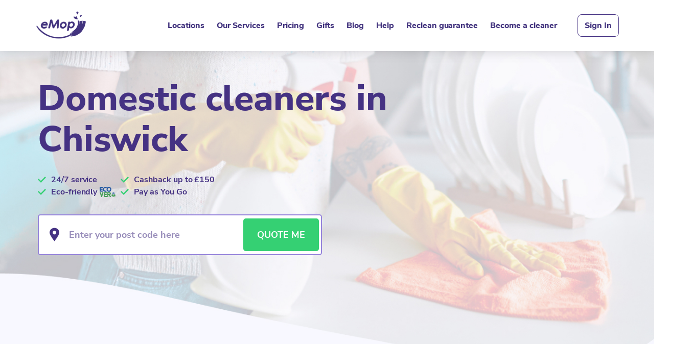

--- FILE ---
content_type: text/html; charset=utf-8
request_url: https://www.emop.co.uk/chiswick-cleaner
body_size: 119801
content:





<!DOCTYPE html>
<html>
<head>
    <meta charset="UTF-8" />
    <meta name="viewport" content="width=device-width, initial-scale=1.0" />

    <!-- favicon -->
<link rel="shortcut icon" href="/favicon/favicon.ico">
<link rel="apple-touch-icon" sizes="57x57" href="/favicon/apple-icon-57x57.png">
<link rel="apple-touch-icon" sizes="60x60" href="/favicon/apple-icon-60x60.png">
<link rel="apple-touch-icon" sizes="72x72" href="/favicon/apple-icon-72x72.png">
<link rel="apple-touch-icon" sizes="76x76" href="/favicon/apple-icon-76x76.png">
<link rel="apple-touch-icon" sizes="114x114" href="/favicon/apple-icon-114x114.png">
<link rel="apple-touch-icon" sizes="120x120" href="/favicon/apple-icon-120x120.png">
<link rel="apple-touch-icon" sizes="144x144" href="/favicon/apple-icon-144x144.png">
<link rel="apple-touch-icon" sizes="152x152" href="/favicon/apple-icon-152x152.png">
<link rel="apple-touch-icon" sizes="180x180" href="/favicon/apple-icon-180x180.png">
<link rel="icon" type="image/png" sizes="192x192" href="/favicon/android-icon-192x192.png">
<link rel="icon" type="image/png" sizes="32x32" href="/favicon/favicon-32x32.png">
<link rel="icon" type="image/png" sizes="96x96" href="/favicon/favicon-96x96.png">
<link rel="icon" type="image/png" sizes="16x16" href="/favicon/favicon-16x16.png">
<link rel="manifest" href="/favicon/manifest.json">
<meta name="msapplication-TileColor" content="#ffffff ">
<meta name="msapplication-TileImage" content="favicon/ms-icon-144x144.png">
<meta name="theme-color" content="#ffffff ">
<!-- end favicon -->

    <link rel="canonical" href="https://www.emop.co.uk/chiswick-cleaner" />
    <meta name="description" content="Domestic cleaners in Chiswick: 24/7 cleaning service with reliable UK cleaning company. Choose only the cleaning options you need. Manage your booking online and pay as you go." />
    <title>Cleaners in Chiswick: Domestic Cleaning Services | eMop</title>

    <link rel="stylesheet" href="/static/redesign/pages/borough.css">

    <link rel="stylesheet" href="/static/redesign/partial/header.css">
    <link rel="stylesheet" href="/static/redesign/partial/footer.css">
    <link rel="stylesheet" href="/static/redesign/partial/burger-menu.css">
    <link rel="stylesheet" href="/static/redesign/partial/advertaising.css">
    <link rel="stylesheet" href="/static/redesign/partial/faq.css">
    <link rel="stylesheet" href="/static/redesign/partial/reviews.css">
    <link rel="stylesheet" href="/static/redesign/partial/book-now-form.css">
    <link rel="stylesheet" href="/static/redesign/partial/before-after-results.css">
    <link rel="stylesheet" href="/static/redesign/partial/how-emop-works.css">
    <link rel="stylesheet" href="/static/redesign/partial/fourth-new-main.css">
    <link rel="stylesheet" href="/static/redesign/partial/cleaning-category.css">
    <link rel="stylesheet" href="/static/redesign/partial/trustpilot.css">
    <link rel="stylesheet" href="/static/redesign/partial/what-includes.css">
    <link rel="stylesheet" href="/static/redesign/partial/discount-modals/discount-modals.css">
    <link rel="stylesheet" href="/static/redesign/partial/discount-modals/blackfriday-modal.css">
    <link rel="stylesheet" href="/static/redesign/partial/discount-modals/cashback-modal.css">
    <link rel="stylesheet" href="/static/redesign/partial/discount-modals/gift-voucher-modal.css">
    <link rel="stylesheet" href="/static/redesign/partial/discount-modals/invite-modal.css">
    <link rel="stylesheet" href="/static/redesign/partial/discount-modals/packages-modal.css">
    <link rel="stylesheet" href="/static/redesign/partial/discount-modals/sale-modal.css">

    <link rel="stylesheet" href="/static/redesign/components/image-comparator.css">
    <link rel="stylesheet" href="/static/redesign/components/carousel.css">
    <link rel="stylesheet" href="/static/redesign/components/expander.css">
    <link rel="stylesheet" href="/static/redesign/components/seeMoreText.css">

    <link rel="stylesheet" href="/static/css/style-new.min.css">
    <link rel="stylesheet" href="/static/css/client-style.min.css">
    <link rel="stylesheet" href="/static/css/responsive.css">





<script>
    window.dataLayer = window.dataLayer || [];
    function gtag() { dataLayer.push(arguments); }

    function getCookie(name) {
        const value = `; ${document.cookie}`;
        const parts = value.split(`; ${name}=`);
        if (parts.length === 2) return parts.pop().split(';').shift();
        return null;
    }

    const consentValue = getCookie('consent_value');

    if (!consentValue) {
        gtag('consent', 'default', {
            'ad_storage': 'denied',
            'ad_user_data': 'denied',
            'ad_personalization': 'denied',
            'analytics_storage': 'denied',
        });
    } else {
        const consentStatus = consentValue === 'granted' ? 'granted' : 'denied';

        gtag('consent', 'update', {
            'ad_storage': consentStatus,
            'ad_user_data': consentStatus,
            'ad_personalization': consentStatus,
            'analytics_storage': consentStatus,
        });
    }
</script>


        <script async src="https://www.googletagmanager.com/gtag/js?id=G-3M3TT16JFR"></script>
        <script>
            window.dataLayer = window.dataLayer || [];
            function gtag() { dataLayer.push(arguments); }
            gtag('js', new Date());

            gtag('config', 'G-3M3TT16JFR');
            gtag('config', 'AW-658252378');

            const currentUrl = window.location.pathname;
            const isProfessionalsPage = currentUrl.includes('/professionals');
            const isFirstVisit = sessionStorage.getItem('isFirstVisit');
            const hasVisitedProfiPage = sessionStorage.getItem('hasVisitedProfiPage');
            const hasVisitedMainPage = sessionStorage.getItem('hasVisitedMainPage');
            const hasVisitedOtherPage = sessionStorage.getItem('hasVisitedOtherPage');

            if (isProfessionalsPage) {
                if (!hasVisitedProfiPage) {
                    gtag('event', 'EnterProfiPage', {
                        'event_category': 'general',
                        'event_label': 'EnterProfiPage',
                        'non_interaction': true
                    });

                    sessionStorage.setItem('hasVisitedProfiPage', 'true');
                }
            } else if (currentUrl === '/') {
                if (!hasVisitedMainPage && !hasVisitedOtherPage) {
                    gtag('event', 'MainEnterWebsite', {
                        'event_category': 'general',
                        'event_label': 'MainEnterWebsite',
                        'non_interaction': true
                    });

                    sessionStorage.setItem('hasVisitedMainPage', 'true');
                    sessionStorage.setItem('isFirstVisit', 'true');
                }
            } else if (!isFirstVisit) {
                gtag('event', 'TheRestEnterWebsite', {
                    'event_category': 'general',
                    'event_label': 'TheRestEnterWebsite',
                    'non_interaction': true
                });

                sessionStorage.setItem('hasVisitedOtherPage', 'true');
                sessionStorage.setItem('isFirstVisit', 'true');
            }
        </script>

<!-- end Global site tag (gtag.js) -->
<!-- Google Tag Manager -->
<script>
    (function (w, d, s, l, i) {
        w[l] = w[l] || []; w[l].push({
            'gtm.start':
                new Date().getTime(), event: 'gtm.js'
        }); var f = d.getElementsByTagName(s)[0],
            j = d.createElement(s), dl = l != 'dataLayer' ? '&l=' + l : ''; j.async = true; j.src =
                'https://www.googletagmanager.com/gtm.js?id=' + i + dl; f.parentNode.insertBefore(j, f);
    })(window, document, 'script', 'dataLayer', 'GTM-KBTS6CW');
</script>
<!-- end Google Tag Manager -->


<!-- Sibautomation -->

<!-- end Sibautomation -->
<!-- Zoho -->
<script type="text/javascript">
    var path = window.location.pathname.toLowerCase();
    if (!path.includes("/getaquote") && !path.includes("/getaquote-blog")) {
        window.$zoho = window.$zoho || {};
        $zoho.salesiq = $zoho.salesiq || { ready: function () { } };

        var d = document;
        var s = d.createElement("script");
        s.type = "text/javascript";
        s.id = "zsiqscript";
        s.defer = true;
        s.src = "https://salesiq.zohopublic.eu/widget?wc=siq0063a01eea90dac15c3d5fde8be8b52245e48df6f18f4cb5698442c35ca84401";
        var t = d.getElementsByTagName("script")[0];
        t.parentNode.insertBefore(s, t);
    }
</script>
<!-- end Zoho -->
            <!-- Facebook Pixel Code -->
        <script>
            const url = window.location.href;
            let fbPixelId;

            if (url.includes('testwww.emop.co.uk')) {
                fbPixelId = '423939237396354';
            } else if (url.includes('emop.co.uk')) {
                fbPixelId = '904014174877050';
            }

            !function (f, b, e, v, n, t, s) {
                if (f.fbq) return; n = f.fbq = function () {
                    n.callMethod ?

                        n.callMethod.apply(n, arguments) : n.queue.push(arguments)
                };

                if (!f._fbq) f._fbq = n; n.push = n; n.loaded = !0; n.version = '2.0';
                n.queue = []; t = b.createElement(e); t.async = !0;
                t.src = v; s = b.getElementsByTagName(e)[0];
                s.parentNode.insertBefore(t, s)

            }(window, document, 'script', 'https://connect.facebook.net/en_US/fbevents.js');

            fbq('init', fbPixelId);
            fbq('track', 'PageView');
        </script>
        <noscript>
            <img height="1" width="1" src="https://www.facebook.com/tr?id={{fbPixelId}}&ev=PageView&noscript=1" />
        </noscript>
        <!-- end Facebook Pixel Code -->
    <script src="https://code.jquery.com/jquery-3.7.0.min.js" integrity="sha256-2Pmvv0kuTBOenSvLm6bvfBSSHrUJ+3A7x6P5Ebd07/g=" crossorigin="anonymous"></script>

    <script type="application/ld+json">
			{
				"@type": "http://schema.org/BreadcrumbList",
				"http://schema.org/itemListElement": [
					{
						"@type": "http://schema.org/ListItem",
						"http://schema.org/item": {
                            "@id": "https://www.emop.co.uk/",
							"http://schema.org/name": "Home"
						},
						"http://schema.org/position": 1
					},
					{
						"@type": "http://schema.org/ListItem",
						"http://schema.org/item": {
							"@id": "https://www.emop.co.uk/chiswick-cleaner",
							"http://schema.org/name": "Chiswick Cleaners"
						},
						"http://schema.org/position": 2
					}
				]
			}
    </script>
    <script type="application/ld+json">
			{
			"@context": "https://schema.org",
			"@type": "Product",
			"brand": {
			"@type": "Brand",
			"name": "eMop"
			},
			"name": "Chiswick cleaning",
			"description": "eMops residential house cleaning service will save you time and money and help you  focus on the more important things in life . We provide a comprehensive cleaning service and allow you to pay per minute.",
			"image": "https://www.emop.co.uk/static/images/We-mop-non-stop!.png",
			"offers": {
			"@type": "Offer",
			"url": "https://www.emop.co.uk/chiswick-cleaner",
            "Price": "13",
            "priceCurrency": "GBP",
			"priceValidUntil":"2029-12-31",
			"availability": "https://schema.org/InStock",
			"seller": {
			"@type": "Organization",
			"name": "eMop"
			}}
			}
    </script>
    <script type="application/ld+json">
        {
            "@context": "https://schema.org",
            "@type": "Organization",
            "name": "eMop - Best Cleaning Services in London",
            "legalName": "eMop - Best Cleaning Services in London",
            "url": "https://www.emop.co.uk",
            "logo": "https://www.emop.co.uk/static/images/152x90emop_logox2.png",
            "foundingDate": "2017",
            "founders": [
                {
                    "@type": "Person",
                    "name": "Denis Gromov"
                },
                {
                    "@type": "Person",
                    "name": ""
                }
            ],
            "address": {
                "@type": "PostalAddress",
                "streetAddress": "Suite 5 3rd Floor, Sovereign House, 1 Albert Place",
                "addressLocality": "London",
                "addressRegion": "London",
                "postalCode": "N31QB",
                "addressCountry": "UK"
            },
            "contactPoint": {
                "@type": "ContactPoint",
                "contactType": "customer support",
                "email": "support@emop.world"
            },
            "sameAs": [
                "https://www.pinterest.ru/emoplondon/_created/",
                "https://www.instagram.com/emop_london/?hl=en",
                "https://www.facebook.com/emop.world"
            ]
        }
    </script>

    <script type="application/ld+json">
        {
          "@context": "https://schema.org/",
          "@type": "Product",
          "@id":"https://www.emop.co.uk/chiswick-cleaner",
          "aggregateRating": {
            "@type": "AggregateRating",
            "ratingValue": 4.1
            "ratingCount": 948
          },
          "review": [
                
                {
                    "@type": "Review",
                    "author": {
                        "@type": "Person",
                        "name": "john casey"
                    },
                    "datePublished": "10/24/2025 5:07:53 PM",
                    "description": "Suhaib #430684 Professional, polite and very pleased with service.",
                    "reviewRating": {
                        "@type": "Rating",
                        "ratingValue": "5",
                        "bestRating": "5",
                        "worstRating": "1"
                    }
                }
                
                    ,
                
                {
                    "@type": "Review",
                    "author": {
                        "@type": "Person",
                        "name": "Hope Williams"
                    },
                    "datePublished": "1/11/2026 5:58:16 PM",
                    "description": "Suhaib was prompt, polite and did a great job with my clean!
#439571",
                    "reviewRating": {
                        "@type": "Rating",
                        "ratingValue": "5",
                        "bestRating": "5",
                        "worstRating": "1"
                    }
                }
                
                    ,
                
                {
                    "@type": "Review",
                    "author": {
                        "@type": "Person",
                        "name": "Saul Conway"
                    },
                    "datePublished": "12/23/2025 9:26:59 PM",
                    "description": "Emop have always been easy to use and all their staff have been lovely. Suhaib came today and was polite and did a lovely job.",
                    "reviewRating": {
                        "@type": "Rating",
                        "ratingValue": "5",
                        "bestRating": "5",
                        "worstRating": "1"
                    }
                }
                
                    ,
                
                {
                    "@type": "Review",
                    "author": {
                        "@type": "Person",
                        "name": "Josephine Lane"
                    },
                    "datePublished": "12/10/2025 2:09:34 PM",
                    "description": "Suhaib #431963 was so brilliant. Everything was spotless and he did it so much quicker than I ever could! Very polite and sweet too with my 5 week old baby. Thank you Suhaib.",
                    "reviewRating": {
                        "@type": "Rating",
                        "ratingValue": "5",
                        "bestRating": "5",
                        "worstRating": "1"
                    }
                }
                
                    ,
                
                {
                    "@type": "Review",
                    "author": {
                        "@type": "Person",
                        "name": "Durga Akhil Yeduresi"
                    },
                    "datePublished": "12/6/2025 5:57:31 PM",
                    "description": "I booked a clean under Order 427888 and was really impressed with the service. Tanyaradzwa Gimani did an excellent job - very thorough, professional, and friendly throughout. The place was left spotless and fresh, and the attention to detail was clear. I would definitely recommend and book again.",
                    "reviewRating": {
                        "@type": "Rating",
                        "ratingValue": "5",
                        "bestRating": "5",
                        "worstRating": "1"
                    }
                }
                
          ],
          "name": "Domestic cleaners in Chiswick",
          "brand":{"@type":"Brand","name":"eMop"}
        }
    </script>

    

    
    <script type="text/javascript" src="//widget.trustpilot.com/bootstrap/v5/tp.widget.bootstrap.min.js" async></script>
    <script type="text/javascript">var $zoho = $zoho || {}; $zoho.salesiq = $zoho.salesiq || { widgetcode: "bf1f7076737f735843e1a6b44f2c9ac20934bf3a9d536cf01a3241c2aef8a61096fb48834f742fce587bf1580b2d094c", values: {}, ready: function () { } }; var d = document; s = d.createElement("script"); s.type = "text/javascript"; s.id = "zsiqscript"; s.defer = true; s.src = "https://salesiq.zoho.eu/widget"; t = d.getElementsByTagName("script")[0]; t.parentNode.insertBefore(s, t); d.write("<div id='zsiqwidget'></div>");</script>
</head>
<body class="body fourth-new-main">
    <!-- Google Tag Manager (noscript) -->
    <noscript>
        <iframe src=https://www.googletagmanager.com/ns.html?id=GTM-KBTS6CW
                height="0" width="0" style="display:none;visibility:hidden"></iframe>
    </noscript>
    <!-- end Google Tag Manager (noscript) -->
    

    
<div class="header-container">
    <div class="container">
        <a href="/" class="header_logo">
            <img src="/static/images/152x90emop_logox2.png" alt="emop" loading="lazy"/>
        </a>

        <div class="header_right">
            <div class="header_btns">
                <div target="_blank" href="cleaning-plan.html" class="header-link locations">
                    <a href="#" class="text-decoration-none">Locations</a>
                            <div class="location-drop-container">
                                <ul style="height: 210px">
                                        <li><a style="" href="/edinburgh">Edinburgh</a></li>
                                        <li><a style="" href="/birmingham">Birmingham</a></li>
                                        <li><a style="" href="/manchester">Manchester</a></li>
                                        <li><a style="" href="/st-albans">St Albans</a></li>
                                        <li><a style="" href="/glasgow">Glasgow</a></li>
                                        <li><a style="" href="/leeds">Leeds</a></li>
                                        <li><a style="" href="/bradford">Bradford</a></li>
                                        <li><a style="" href="/liverpool">Liverpool</a></li>
                                        <li><a style="" href="/central-london-cleaner">Central London</a></li>
                                        <li><a style="" href="/north-london-cleaner">North London</a></li>
                                        <li><a style="" href="/south-london-cleaner">South London</a></li>
                                        <li><a style="" href="/west-london-cleaner">West London</a></li>
                                        <li><a style="" href="/east-london-cleaner">East London</a></li>
                                        <li><a style="" href="/watford-cleaner">Watford</a></li>
                                        <li><a style="" href="/greenwich-cleaner">Greenwich</a></li>
                                        <li><a style="" href="/croydon-cleaner">Croydon</a></li>
                                        <li><a style="" href="/kensington-chelsea-cleaner">Kensington &amp; Chelsea</a></li>
                                        <li><a style="" href="/bromley-cleaner">Bromley</a></li>
                                        <li><a style="" href="/islington-cleaner">Islington</a></li>
                                        <li><a style="" href="/wimbledon-cleaner">Wimbledon</a></li>
                                        <li><a style="" href="/barking-cleaner">Barking</a></li>
                                        <li><a style="" href="/kingston-cleaner">Kingston</a></li>
                                        <li><a style="" href="/fulham-cleaner">Fulham</a></li>
                                        <li><a style="" href="/richmond-cleaner">Richmond</a></li>
                                        <li><a style="" href="/clapham-cleaner">Clapham</a></li>
                                        <li><a style="" href="/romford-cleaner">Romford</a></li>
                                        <li><a style="" href="/ealing-cleaner">Ealing</a></li>
                                        <li><a style="" href="/walthamstow-cleaner">Walthamstow</a></li>
                                        <li><a style="" href="/battersea-cleaner">Battersea</a></li>
                                        <li><a style="" href="/canary-wharf-cleaner">Canary Wharf</a></li>
                                </ul>
                                <a class="see_more-anchor" href="/cleaning-locations">See more locations in <span style="text-transform:capitalize">London</span></a>
                            </div>


                    <div class="dropdown-background">
                        <div class="box-shadow-div"></div>
                    </div>
                </div>
                <div target="_blank" href="cleaning-plan.html" class="header-link our-services">
                    <a href="#" class="text-decoration-none">Our Services</a>             
                    <ul>
                            <li><a style="" href="/regular-cleaning">Regular cleaning</a></li>
                            <li><a style="" href="/one-off-deep-cleaning">Deep cleaning</a></li>
                            <li><a style="" href="/office-cleaning">Office cleaning</a></li>
                            <li><a style="" href="/end-of-tenancy-cleaning">End of Tenancy cleaning</a></li>
                            <li><a style="" href="/carpet-cleaning">Carpet cleaning</a></li>
                            <li><a style="" href="/upholstery-cleaning">Upholstery cleaning</a></li>
                            <li><a style="" href="/same-day-cleaning">Same Day cleaning</a></li>
                            <li><a style="" href="/kitchen-deep-cleaning">Kitchen Deep Cleaning</a></li>
                            <li><a style="" href="/rug-cleaning">Rug Cleaning</a></li>
                            <li><a style="" href="/move-in-cleaning">Move in cleaning</a></li>
                            <li><a style="" href="/bathroom-cleaning">Bathroom cleaning</a></li>
                            <li><a style="" href="/mattress-cleaning">Mattress cleaning</a></li>
                            <li><a style="" href="/spring-cleaning">Spring cleaning</a></li>
                    </ul>

                    <div class="dropdown-background">
                        <div class="box-shadow-div"></div>
                    </div>
                </div>
                <div target="_blank" href="cleaning-plan.html" class="header-link header-prices">
                    <a href="#" class="text-decoration-none">Pricing</a>
                    <ul>
                        <li><a style="" href="/pricing">House cleaning</a></li>
                            <li><a style="" href="/pricing/one-off-deep-cleaning">Deep cleaning</a></li>
                            <li><a style="" href="/pricing/office-cleaning">Office cleaning</a></li>
                            <li><a style="" href="/pricing/end-of-tenancy-cleaning">End of Tenancy cleaning</a></li>
                            <li><a style="" href="/pricing/carpet-cleaning">Carpet cleaning</a></li>
                            <li><a style="" href="/pricing/upholstery-cleaning">Upholstery cleaning</a></li>
                    </ul>

                    <div class="dropdown-background">
                        <div class="box-shadow-div"></div>
                    </div>
                </div>
                <a href="/giftvoucher" class="cleaning_plan">Gifts </a>
                        <a href="/blog/" class="cleaning_plan">Blog </a>

                <a href="/help/" class="cleaning_plan">Help </a>
                <a href="/reclean-guarantee" class="cleaning_plan">Reclean guarantee </a>
                <a href="/home/registercleaner" class="cleaning_plan">Become a cleaner</a>
                <div class="sign-in-btn">
                    <a href="/sign-in" class="sign_in">Sign In</a>
                </div>
            </div>
        </div>
        <a href="#" class="burger">
            <span></span>
            <span></span>
            <span></span>
        </a>
        <div class="burger_menu">
            <ul class="menu">
                <li>
                    <div target="_blank" href="cleaning-plan.html" class="mobile-header-link mobile-locations">
                        <a href="#" class="text-decoration-none location_mobile">Locations</a>
                                <ul class="see-more-locations-mobile">
                                        <li class="mobile-location-box"><a href="/edinburgh" class="mobile-location" style="">Edinburgh</a></li>
                                        <li class="mobile-location-box"><a href="/birmingham" class="mobile-location" style="">Birmingham</a></li>
                                        <li class="mobile-location-box"><a href="/manchester" class="mobile-location" style="">Manchester</a></li>
                                        <li class="mobile-location-box"><a href="/st-albans" class="mobile-location" style="">St Albans</a></li>
                                        <li class="mobile-location-box"><a href="/glasgow" class="mobile-location" style="">Glasgow</a></li>
                                        <li class="mobile-location-box"><a href="/leeds" class="mobile-location" style="">Leeds</a></li>
                                        <li class="mobile-location-box"><a href="/bradford" class="mobile-location" style="">Bradford</a></li>
                                        <li class="mobile-location-box"><a href="/liverpool" class="mobile-location" style="">Liverpool</a></li>
                                        <li class="mobile-location-box"><a href="/central-london-cleaner" class="mobile-location" style="">Central London</a></li>
                                        <li class="mobile-location-box"><a href="/north-london-cleaner" class="mobile-location" style="">North London</a></li>
                                        <li class="mobile-location-box"><a href="/south-london-cleaner" class="mobile-location" style="">South London</a></li>
                                        <li class="mobile-location-box"><a href="/west-london-cleaner" class="mobile-location" style="">West London</a></li>
                                        <li class="mobile-location-box"><a href="/east-london-cleaner" class="mobile-location" style="">East London</a></li>
                                        <li class="mobile-location-box"><a href="/watford-cleaner" class="mobile-location" style="">Watford</a></li>
                                        <li class="mobile-location-box"><a href="/greenwich-cleaner" class="mobile-location" style="">Greenwich</a></li>
                                        <li class="mobile-location-box"><a href="/croydon-cleaner" class="mobile-location" style="">Croydon</a></li>
                                        <li class="mobile-location-box"><a href="/kensington-chelsea-cleaner" class="mobile-location" style="">Kensington &amp; Chelsea</a></li>
                                        <li class="mobile-location-box"><a href="/bromley-cleaner" class="mobile-location" style="">Bromley</a></li>
                                        <li class="mobile-location-box"><a href="/islington-cleaner" class="mobile-location" style="">Islington</a></li>
                                        <li class="mobile-location-box"><a href="/wimbledon-cleaner" class="mobile-location" style="">Wimbledon</a></li>
                                        <li class="mobile-location-box"><a href="/barking-cleaner" class="mobile-location" style="">Barking</a></li>
                                        <li class="mobile-location-box"><a href="/kingston-cleaner" class="mobile-location" style="">Kingston</a></li>
                                        <li class="mobile-location-box"><a href="/fulham-cleaner" class="mobile-location" style="">Fulham</a></li>
                                        <li class="mobile-location-box"><a href="/richmond-cleaner" class="mobile-location" style="">Richmond</a></li>
                                        <li class="mobile-location-box"><a href="/clapham-cleaner" class="mobile-location" style="">Clapham</a></li>
                                        <li class="mobile-location-box"><a href="/romford-cleaner" class="mobile-location" style="">Romford</a></li>
                                        <li class="mobile-location-box"><a href="/ealing-cleaner" class="mobile-location" style="">Ealing</a></li>
                                        <li class="mobile-location-box"><a href="/walthamstow-cleaner" class="mobile-location" style="">Walthamstow</a></li>
                                        <li class="mobile-location-box"><a href="/battersea-cleaner" class="mobile-location" style="">Battersea</a></li>
                                        <li class="mobile-location-box"><a href="/canary-wharf-cleaner" class="mobile-location" style="">Canary Wharf</a></li>
                                    <li><a class="see_more-anchor" href="/cleaning-locations">See more locations in London</a></li>
                                </ul>


                    </div>
                </li>
                <li>
                    <div target="_blank" href="cleaning-plan.html" class="mobile-header-link mobile-our-services">
                        <a href="#" class="text-decoration-none our-service-mobile">Our Services</a>
                        <ul class="mobile-our-service our-services_mobile">
                                <li><a style="" href="/regular-cleaning">Regular cleaning</a></li>
                                <li><a style="" href="/one-off-deep-cleaning">Deep cleaning</a></li>
                                <li><a style="" href="/office-cleaning">Office cleaning</a></li>
                                <li><a style="" href="/end-of-tenancy-cleaning">End of Tenancy cleaning</a></li>
                                <li><a style="" href="/carpet-cleaning">Carpet cleaning</a></li>
                                <li><a style="" href="/upholstery-cleaning">Upholstery cleaning</a></li>
                                <li><a style="" href="/same-day-cleaning">Same Day cleaning</a></li>
                                <li><a style="" href="/kitchen-deep-cleaning">Kitchen Deep Cleaning</a></li>
                                <li><a style="" href="/rug-cleaning">Rug Cleaning</a></li>
                                <li><a style="" href="/move-in-cleaning">Move in cleaning</a></li>
                                <li><a style="" href="/bathroom-cleaning">Bathroom cleaning</a></li>
                                <li><a style="" href="/mattress-cleaning">Mattress cleaning</a></li>
                                <li><a style="" href="/spring-cleaning">Spring cleaning</a></li>
                        </ul>
                    </div>
                </li>
                <li>
                    <div target="_blank" href="cleaning-plan.html" class="mobile-header-link mobile-header-prices">
                        <a href="#" class="text-decoration-none header-prices-mobile">Pricing</a>
                        <ul class="mobile-header-price header-prices_mobile">
                            <li><a style="" href="/pricing">House cleaning</a></li>
                                <li><a style="" href="/pricing/one-off-deep-cleaning">Deep cleaning</a></li>
                                <li><a style="" href="/pricing/office-cleaning">Office cleaning</a></li>
                                <li><a style="" href="/pricing/end-of-tenancy-cleaning">End of Tenancy cleaning</a></li>
                                <li><a style="" href="/pricing/carpet-cleaning">Carpet cleaning</a></li>
                                <li><a style="" href="/pricing/upholstery-cleaning">Upholstery cleaning</a></li>
                        </ul>
                    </div>
                </li>
                <li><a href="/giftvoucher" class="gtag_pricing">Gifts</a></li>
                        <li><a href="/blog/" class="link_border for_office_btn">Blog</a></li>

                <li><a href="/help/" class="link_border for_office_btn">Help</a></li>
                <li><a href="/reclean-guarantee" class="link_border for_office_btn">Reclean guarantee</a></li>
                <li><a href="/home/registercleaner" class="link_border for_office_btn">Become <span style="text-transform: none">a</span> cleaner</a></li>
                <li><a href="/sign-in" class="burger-sign-in">SIGN IN</a></li>
            </ul>
        </div>
    </div>
</div>


    <section class="services">
        <div class="services__content">
            <h1 class="borough__title">Domestic cleaners in Chiswick</h1>

            <div class="borough-advantages">
                <div class="advantages-part">
                    <div class="borough__advantages-item">
                        <img class="reviews-link__arrow" src="/static/images/check_green.svg" alt="" />
                        24/7 service
                    </div>
                    <div class="borough__advantages-item">
                        <img class="reviews-link__arrow" src="/static/images/check_green.svg" alt="" />
                        Eco-friendly
                        <img src="/static/images/ecover_svg_mob.svg" class="ecover_img" alt="ecover" loading="lazy">
                    </div>
                </div>
                <div class="advantages-part">
                    <div class="borough__advantages-item">
                        <img class="reviews-link__arrow" src="/static/images/check_green.svg" alt="" />
                        Cashback up to &#163;150
                    </div>
                    <div class="borough__advantages-item">
                        <img class="reviews-link__arrow" src="/static/images/check_green.svg" alt="" />
                        Pay as You Go
                    </div>
                </div>
            </div>

           <div class="borough-header-wave">
                <div class="container" style="display:none">
                            <div class="borough-trustpilot-context">
                                <h4 class="trustpilot-header">Trusted service</h4>
                                <!-- TrustBox widget - Micro Review Count -->
                               <div class="trustpilot-widget landing-trustpilot-widget" data-locale="en-GB"
                                     data-template-id="5419b6a8b0d04a076446a9ad"
                                     data-businessunit-id="5d08eb197f2ae8000176c4c4"
                                     data-style-height="24px" data-style-width="100%" data-theme="light">
                                    <a href="https://uk.trustpilot.com/review/emop.co.uk" target="_blank" rel="noopener">trustpilot</a>
                                </div>
                                <!-- End TrustBox widget -->
                            </div>

                </div>
            </div>


            <div class="services__form">
                


<form action="checkout.html?for=office" class="form__booking js-form-book-now">
    <div class="form__point">
        <img src="/static/redesign/images/geo.png" alt="geo" class="form__image"  loading="lazy"/>
        <input type="text" class="form__input js-enter-post" name="postcode" placeholder="Enter your post code here" />
    </div>
    <span class="form__error js-error_code js-error_area" style="display: none"></span>
    <span class="form__error js-error_code js-error_length" style="display: none"></span>
    <button type="submit" class="form__button">QUOTE ME</button>
</form>
            </div>
        </div>
    </section>

    <div class="services__content">
        <div class="services__info">
            
	<div class="services__info-content">
		<h2 class="section_title">Domestic cleaning services in Chiswick</h2>

			<p class="services__info-description">
				Hardly anyone wants to come back to a messy and disorganized home. Chances are you would rather have a tidy space, courtesy of experienced Chiswick cleaners from eMop.
			</p>
			<p class="services__info-description">
				Life has much more to offer than cleaning your entire house on your day off. When you start using eMop domestic cleaning, you will sigh with relief. We make sure you feel comfortable with eMop cleaning services in Chiswick.
			</p>
	</div>

        </div>




<section class="comments-slider-section">
    <section class="borough-cleaning-category">
            <h2 class="section_title">Our services in Chiswick</h2>
    <div class="borough-services js-carousel">
        <button type="button" class="js-carousel-btn js-carousel-prev"></button>
        <ul class="borough-services-body js-carousel-body">
                <li class="borough-service">
                    <a href="/chiswick-cleaner" rel='nofollow'>
                        <div class="borough-service-gradient">
                            <img src="/img/domestic-service.jpg" alt="Domestic cleaning" loading="lazy" />
                        </div>
                    </a>
                    <div class="text">
                        <a href="/chiswick-cleaner" class="borough-service_title" rel='nofollow'>Domestic cleaning</a>
                        <p class="price">from   </p>
                        <p>The eMop agency in Chiswick can provide either one-off home cleaning or regular domestic packages. With our service, you can enjoy all the benefits of domestic cleaners while paying a fair price to get a spotless abode.</p>
                    </div>
                </li>
                <li class="borough-service">
                    <a href="/chiswick-cleaner/upholstery-cleaning" rel='nofollow'>
                        <div class="borough-service-gradient">
                            <img src="/img/upholstery.png" alt="Upholstery cleaning" loading="lazy" />
                        </div>
                    </a>
                    <div class="text">
                        <a href="/chiswick-cleaner/upholstery-cleaning" class="borough-service_title" rel='nofollow'>Upholstery cleaning</a>
                        <p class="price">from   </p>
                        <p>The upholstery service from eMop eliminates visible surface dirt, such as dust and grime. Our team in Chiswick will use specialised stain-removal chemicals to get rid of any discolouring on your furniture. The solution offered by eMop includes the elimination of offensive odours, which can be a major issue if you have pets in your house.</p>
                    </div>
                </li>
                <li class="borough-service">
                    <a href="/chiswick-cleaner/regular-cleaning" rel='nofollow'>
                        <div class="borough-service-gradient">
                            <img src="/img/regular.png" alt="Regular cleaning" loading="lazy" />
                        </div>
                    </a>
                    <div class="text">
                        <a href="/chiswick-cleaner/regular-cleaning" class="borough-service_title" rel='nofollow'>Regular cleaning</a>
                        <p class="price">from   </p>
                        <p>In addition to providing you with thorough one off cleaning for your home at a time and day that suits you, our regular house cleaning service sends a professional to your home each week to give you peace of mind and guarantee that your preferred routine is clearly established.</p>
                    </div>
                </li>
                <li class="borough-service">
                    <a href="/chiswick-cleaner/one-off-deep-cleaning" rel='nofollow'>
                        <div class="borough-service-gradient">
                            <img src="/img/benefits.jpg" alt="Deep cleaning" loading="lazy" />
                        </div>
                    </a>
                    <div class="text">
                        <a href="/chiswick-cleaner/one-off-deep-cleaning" class="borough-service_title" rel='nofollow'>Deep cleaning</a>
                        <p class="price">from   </p>
                        <p> For an extra-through clean of your home, eMop provides complete deep cleaning in Chiswick and its surroundings. When you enter into a service agreement, our team can significantly reduce your workload.</p>
                    </div>
                </li>
                <li class="borough-service">
                    <a href="/chiswick-cleaner/carpet-cleaning" rel='nofollow'>
                        <div class="borough-service-gradient">
                            <img src="/img/carpet.png" alt="Carpet cleaning" loading="lazy" />
                        </div>
                    </a>
                    <div class="text">
                        <a href="/chiswick-cleaner/carpet-cleaning" class="borough-service_title" rel='nofollow'>Carpet cleaning</a>
                        <p class="price">from   </p>
                        <p>Before using the specialised carpet equipment for this service, our Chiswick experts will first clear surfaces of any loose dirt, hair, and dust. Any places that have been extensively discoloured will be identified and treated once all the dust and grime have been removed from the area.</p>
                    </div>
                </li>
                <li class="borough-service">
                    <a href="/chiswick-cleaner/office-cleaning" rel='nofollow'>
                        <div class="borough-service-gradient">
                            <img src="/img/ofice.png" alt="Office cleaning" loading="lazy" />
                        </div>
                    </a>
                    <div class="text">
                        <a href="/chiswick-cleaner/office-cleaning" class="borough-service_title" rel='nofollow'>Office cleaning</a>
                        <p class="price">from   </p>
                        <p>You may rely on our company to keep your Chiswick office spotless. The frequency and duration of our visits are totally up to you, even if you need us multiple days a week.</p>
                    </div>
                </li>
                <li class="borough-service">
                    <a href="/chiswick-cleaner/end-of-tenancy-cleaning" rel='nofollow'>
                        <div class="borough-service-gradient">
                            <img src="/img/tenancy.png" alt="End of tenancy cleaning service" loading="lazy" />
                        </div>
                    </a>
                    <div class="text">
                        <a href="/chiswick-cleaner/end-of-tenancy-cleaning" class="borough-service_title" rel='nofollow'>End of tenancy cleaning service</a>
                        <p class="price">from   </p>
                        <p>If you’re preparing to leave your leased home, you can benefit from our practical end-of-tenancy packages. We typically send two professionals to your home to do this job, and they are properly outfitted and educated to adhere to a specific protocol that satisfies the requirements of landlords.</p>
                    </div>
                </li>
        </ul>
        <button type="button" class="js-carousel-btn js-carousel-next"></button>
    </div>
    </section>
</section>
    </div>

    


<section class="prices">
    <h2 class="section_title">Pricing for cleaning in Chiswick</h2>
    <div class="prices__options">
        <form action="checkout.html?for=office" class="prices__form js-form-book-now" method="POST" action="/" name="regular">
            <p class="prices__cashback prices__cashback_active">Cashback up to &#163;150</p>
            <h3 class="prices__heading">Regular house cleaning</h3>
            <p class="prices__cost">from eMop.Models.BoroughModel?.Subscription[0]?.TariffString</p>

            <p class="borough-price-text">
                Regular visits by a professional cleaner in Chiswick who will vacuum, dust,
                and clean surfaces in all living areas, bathrooms, and kitchen. Additional
                services such as laundry, changing bed linen, and washing dishes can be added
                upon request.
            </p>

            <div class="borough-book">
                <div class="borough-book-input">
                    <img src="/img/location.png" alt="location" loading="lazy"/>
                    <input class="js-enter-post book-input-icon" type="text" placeholder="Enter your full post code here" />
                    <span class="form__error js-error_code js-error_area" style="display: none"></span>
                    <span class="form__error js-error_code js-error_length" style="display: none"></span>
                </div>
                <button type="submit" class="prices__booking">QUOTE ME</button>
            </div>
        </form>
        <form action="checkout.html?for=office" class="prices__form js-form-book-now" method="POST" action="/" name="regular">
            <!-- <p class="prices__cashback">Cashback up to £150</p> -->
            <h3 class="prices__heading">One-off domestic cleaning</h3>
            <p class="prices__cost">from &#163;19/h</p>

            <p class="borough-price-text">
                A comprehensive deep cleaning of the entire property, including thorough
                cleaning of bathrooms, kitchens, living areas, and bedrooms, as well as dusting
                and vacuuming throughout.
            </p>

            <div class="borough-book">
                <div class="borough-book-input">
                    <img src="/img/location.png" alt="loacation" loading="lazy"/>
                    <input class="js-enter-post book-input-icon" type="text" placeholder="Enter your full post code here" />
                    <span class="form__error js-error_code js-error_area" style="display: none"> </span>
                    <span class="form__error js-error_code js-error_length" style="display: none"></span>
                </div>
                <button type="submit" class="prices__booking">QUOTE ME</button>
            </div>
        </form>
    </div>
</section>

    

<section class="works">
    <h2 class="section_title">How eMop cleaning service works</h2>
    <div class="works__containers">
        <div class="works__container">
            <div class="works__image works__image_pic1"></div>
            <div class="works__texts">
                <h3 class="works__title">Submit your booking online</h3>
                <ul class="works__items">
                    <li class="works__item">Enter postcode</li>
                    <li class="works__item">Choose a type of cleaning</li>
                    <li class="works__item">Select a cleaning schedule</li>
                    <li class="works__item">Choose rooms to get an estimated price</li>
                    <li class="works__item">Select additional cleaning services if you need them</li>
                    <li class="works__item">Indicate the level of dirt in your property</li>
                </ul>
            </div>
        </div>
        <div class="works__container">
            <div class="works__image works__image_pic2"></div>
            <div class="works__texts">
                <h3 class="works__title">Pay as You Go</h3>
                <ul class="works__items">
                    <li class="works__item">
                        The estimated amount of your booking will be held in your bank
                        account
                    </li>
                    <li class="works__item">
                        You will only be charged after the cleaning session is completed
                        and according to the actual time a cleaner worked
                    </li>
                </ul>
            </div>
        </div>
        <div class="works__container">
            <div class="works__image works__image_pic3"></div>
            <div class="works__texts">
                <h3 class="works__title">Manage your booking online</h3>
                <ul class="works__items">
                    <li class="works__item">
                        When you submit your cleaning request, your booking becomes available to all cleaners in the system
                    </li>
                    <li class="works__item">
                        When you make an appointment with a cleaner, we email you or send a text message through the app
                    </li>
                    <li class="works__item">
                        You can use MyAccount on our website or the eMop App to keep track of your booking
                    </li>
                </ul>
            </div>
        </div>
    </div>
</section>

    <section class="includes">
    <h2 class="section_title">What is included in eMop standard cleaning?</h2>
    <div class="includes__grid">
        <div class="includes__item">
            <div class="includes__header">
                <img src="/static/redesign/images/bedroom_section.png" alt="bedroom" class="includes__icon" loading="lazy"/>
                <h3 class="includes__title">Bedroom, living, dining rooms</h3>
            </div>
            <ul class="includes__list">
                <li class="includes__list-item">Dusting all accessible surfaces</li>
                <li class="includes__list-item">Clean and wipe mirrors and glass fixtures</li>
                <li class="includes__list-item">Cleaning surfaces</li>
                <li class="includes__list-item">Wiping appliances</li>
                <li class="includes__list-item">Folding clothes and arranging things</li>
                <li class="includes__list-item">Wiping doors, door handles, and switches</li>
                <li class="includes__list-item">Cleaning lighting appliances, and chandeliers</li>
                <li class="includes__list-item">Vacuum cleaning of the carpets and washing the floor and skirting boards</li>
                <li class="includes__list-item">Taking out rubbish</li>
                <li class="includes__list-item">Hoovering and mopping floors</li>
            </ul>
        </div>
        <div class="includes__item">
            <div class="includes__header">
                <img src="/static/redesign/images/bathroom_section.png" alt="bathroom" class="includes__icon" loading="lazy"/>
                <h3 class="includes__title">Bathroom</h3>
            </div>
            <ul class="includes__list">
                <li class="includes__list-item">Cleaning surfaces such as tiles, shower cabin, bath sink, toilet and seat</li>
                <li class="includes__list-item">Washing and sanitizing the toilet, the sink and the bidet</li>
                <li class="includes__list-item">Cleaning and washing the shower and the tub</li>
                <li class="includes__list-item">Wiping down mirrors, glass fixtures and lighting appliance</li>
                <li class="includes__list-item">Dusting all accessible surfaces</li>
                <li class="includes__list-item">Wiping down walls, doors, door handles and switches</li>
                <li class="includes__list-item">Vacuuming and washing the floor and skirting boards</li>
                <li class="includes__list-item">Taking out rubbish</li>
            </ul>
        </div>
        <div class="includes__item">
            <div class="includes__header">
                <img src="/static/redesign/images/kitchen_section.png" alt="kitchen" class="includes__icon" loading="lazy"/>
                <h3 class="includes__title">Kitchen</h3>
            </div>
            <ul class="includes__list">
                <li class="includes__list-item">Cleaning all accessible surfaces from dust and grease (sink, sink faucet, table surface, stove and kitchen equipment)</li>
                <li class="includes__list-item">Cleaning the front, upper and bottom kitchen facades</li>
                <li class="includes__list-item">Vacuuming and washing the floor and skirting boards</li>
                <li class="includes__list-item">Wiping doors, door handles, and switches</li>
                <li class="includes__list-item">Doing washing-up</li>
                <li class="includes__list-item">Taking out rubbish</li>
            </ul>
        </div>
        <div class="includes__item">
            <div class="includes__header">
                <img src="/static/redesign/images/office_section.png" alt="office" class="includes__icon" loading="lazy"/>
                <h3 class="includes__title">Office Cleaning</h3>
            </div>
            <ul class="includes__list">
                <li class="includes__list-item">Mopping, cleaning, brooming, and vacuuming procedures</li>
                <li class="includes__list-item">Dusting of desks and computer equipment</li>
                <li class="includes__list-item">Vacuum cleaning carpets mopping the floor, and cleaning skirting boards</li>
                <li class="includes__list-item">Wiping mirrors and glass fixtures</li>
                <li class="includes__list-item">Toilet and shower washing and sanitizing</li>
                <li class="includes__list-item">Kitchen cleaning: washing all used crockery and equipment as well as cleaning all the external surfaces</li>
                <li class="includes__list-item">Taking out rubbish and replacing with new bin liners</li>
                <li class="includes__list-item">Carpet and windows deep cleaning</li>
            </ul>
        </div>
        <div class="includes__item">
            <div class="includes__header">
                <img src="/static/redesign/images/stairs_section.png" alt="stairs" class="includes__icon" loading="lazy"/>
                <h3 class="includes__title">Halls and stairs</h3>
            </div>
            <ul class="includes__list">
                <li class="includes__list-item">Dusting all accessible surfaces</li>
                <li class="includes__list-item">Cleaning mirrors and glass surfaces</li>
                <li class="includes__list-item">Cleaning the front door (inside)</li>
                <li class="includes__list-item">Vacuuming and mopping the floor and the skirting boards</li>
                <li class="includes__list-item">Arranging things</li>
                <li class="includes__list-item">Taking out rubbish</li>
            </ul>
        </div>
    </div>
</section>

    

    <section class="booking">
        <div class="booking__text">
            <h2 class="section_title">Book your cleaning in Chiswick  London</h2>
            <p class="booking__subtitle">
                Our standard cleaning service includes everything you need to get your home in order as quickly as possible.
                You can book additional services when you make your booking.
            </p>
        </div>

        <div class="booking__place">
            


<form action="checkout.html?for=office" class="form__booking js-form-book-now">
    <div class="form__point">
        <img src="/static/redesign/images/geo.png" alt="geo" class="form__image"  loading="lazy"/>
        <input type="text" class="form__input js-enter-post" name="postcode" placeholder="Enter your post code here" />
    </div>
    <span class="form__error js-error_code js-error_area" style="display: none"></span>
    <span class="form__error js-error_code js-error_length" style="display: none"></span>
    <button type="submit" class="form__button">QUOTE ME</button>
</form>
        </div>
    </section>

    

<section class="result">
    <h2 class="section_title">Results</h2>
    <div class="result__items js-carousel">
        <button type="button" class="js-carousel-btn js-carousel-prev"></button>
        <div class="js-carousel-body">



                <div class="result__item js-comp-image-container">
                    <div class="result__tag result__tag_before">
                        <p class="result__text">before</p>
                    </div>
                    <div class="js-comp-image">
                        <img src="/static/redesign/images/comparison/1-2.jpg" class="result__image" alt="emop cleaning - after"/>
                    </div>
                    <div class="js-comp-image js-comp-image-second">
                        <img src="/static/redesign/images/comparison/1-1.jpg" class="result__image" alt="emop cleaning - before"/>
                    </div>
                    <div class="result__tag result__tag_after">
                        <p class="result__text">after</p>
                    </div>
                </div>
                <div class="result__item js-comp-image-container">
                    <div class="result__tag result__tag_before">
                        <p class="result__text">before</p>
                    </div>
                    <div class="js-comp-image">
                        <img src="/static/redesign/images/comparison/2-2.jpg" class="result__image" alt="washing maching cleaning - after"/>
                    </div>
                    <div class="js-comp-image js-comp-image-second">
                        <img src="/static/redesign/images/comparison/2-1.jpg" class="result__image" alt="washing maching cleaning - before"/>
                    </div>
                    <div class="result__tag result__tag_after">
                        <p class="result__text">after</p>
                    </div>
                </div>
                <div class="result__item js-comp-image-container">
                    <div class="result__tag result__tag_before">
                        <p class="result__text">before</p>
                    </div>
                    <div class="js-comp-image">
                        <img src="/static/redesign/images/comparison/3-2.jpg" class="result__image" alt="ventilation cleaning - after"/>
                    </div>
                    <div class="js-comp-image js-comp-image-second">
                        <img src="/static/redesign/images/comparison/3-1.jpg" class="result__image" alt="ventilation cleaning - before"/>
                    </div>
                    <div class="result__tag result__tag_after">
                        <p class="result__text">after</p>
                    </div>
                </div>
                <div class="result__item js-comp-image-container">
                    <div class="result__tag result__tag_before">
                        <p class="result__text">before</p>
                    </div>
                    <div class="js-comp-image">
                        <img src="/static/redesign/images/comparison/4-2.jpg" class="result__image" alt="residential cleaning - after"/>
                    </div>
                    <div class="js-comp-image js-comp-image-second">
                        <img src="/static/redesign/images/comparison/4-1.jpg" class="result__image" alt="residential cleaning - before"/>
                    </div>
                    <div class="result__tag result__tag_after">
                        <p class="result__text">after</p>
                    </div>
                </div>
                <div class="result__item js-comp-image-container">
                    <div class="result__tag result__tag_before">
                        <p class="result__text">before</p>
                    </div>
                    <div class="js-comp-image">
                        <img src="/static/redesign/images/comparison/5-2.jpg" class="result__image" alt="sink cleaning - after"/>
                    </div>
                    <div class="js-comp-image js-comp-image-second">
                        <img src="/static/redesign/images/comparison/5-1.jpg" class="result__image" alt="sink cleaning - before"/>
                    </div>
                    <div class="result__tag result__tag_after">
                        <p class="result__text">after</p>
                    </div>
                </div>
                <div class="result__item js-comp-image-container">
                    <div class="result__tag result__tag_before">
                        <p class="result__text">before</p>
                    </div>
                    <div class="js-comp-image">
                        <img src="/static/redesign/images/comparison/6-2.jpg" class="result__image" alt="oven cleaning - after"/>
                    </div>
                    <div class="js-comp-image js-comp-image-second">
                        <img src="/static/redesign/images/comparison/6-1.jpg" class="result__image" alt="oven cleaning - before"/>
                    </div>
                    <div class="result__tag result__tag_after">
                        <p class="result__text">after</p>
                    </div>
                </div>
                <div class="result__item js-comp-image-container">
                    <div class="result__tag result__tag_before">
                        <p class="result__text">before</p>
                    </div>
                    <div class="js-comp-image">
                        <img src="/static/redesign/images/comparison/7-2.jpg" class="result__image" alt="cooker cleaning - after"/>
                    </div>
                    <div class="js-comp-image js-comp-image-second">
                        <img src="/static/redesign/images/comparison/7-1.jpg" class="result__image" alt="cooker cleaning - before"/>
                    </div>
                    <div class="result__tag result__tag_after">
                        <p class="result__text">after</p>
                    </div>
                </div>
        </div>
        <button type="button" class="js-carousel-btn js-carousel-next"></button>
    </div>
</section>

    


    <section class="main">
        <div class="cleaners">
            <div class="container">
                <h2 class="section_title">Meet our Domestic cleaning service professionals</h2>
                <div class="js-carousel">
                    <button type="button" class="js-carousel-btn js-carousel-prev"></button>
                    <ul class="cleaners__items js-carousel-body">
                            <li class="cleaners__item item-homepage-cleaner">
                                <img src="/static/redesign/images/services/cleaners/cleaner-1.jpg" alt="cleaner Mariya" class="cleaners__image" loading="lazy" />
                                <div class="cleaners__place">
                                    <p class="cleaners__name">Mariya</p>
                                    <div class="review__stars">
                                        <span class="review__star"></span>
                                        <span class="review__star"></span>
                                        <span class="review__star"></span>
                                        <span class="review__star"></span>
                                        <span class="review__star"></span>
                                        <p class="review__rate">5</p>
                                    </div>
                                    <p class="cleaners_text section__text js-text-more">Cleaning for me is not just a task. I really love it and it makes me happy. I love when customers are happy with the results, and I am constantly finding new and innovative ways to clean.</p>
                                </div>
                            </li>
                            <li class="cleaners__item item-homepage-cleaner">
                                <img src="/static/redesign/images/services/cleaners/cleaner-2.jpg" alt="cleaner Ruslan" class="cleaners__image" loading="lazy" />
                                <div class="cleaners__place">
                                    <p class="cleaners__name">Ruslan</p>
                                    <div class="review__stars">
                                        <span class="review__star"></span>
                                        <span class="review__star"></span>
                                        <span class="review__star"></span>
                                        <span class="review__star"></span>
                                        <span class="review__star"></span>
                                        <p class="review__rate">5</p>
                                    </div>
                                    <p class="cleaners_text section__text js-text-more">People call me the big clean machine. When cleaning, I try to be quick, functional and clean to a high standard. </p>
                                </div>
                            </li>
                            <li class="cleaners__item item-homepage-cleaner">
                                <img src="/static/redesign/images/services/cleaners/cleaner-3.jpg" alt="cleaner Sumae" class="cleaners__image" loading="lazy" />
                                <div class="cleaners__place">
                                    <p class="cleaners__name">Sumae</p>
                                    <div class="review__stars">
                                        <span class="review__star"></span>
                                        <span class="review__star"></span>
                                        <span class="review__star"></span>
                                        <span class="review__star"></span>
                                        <span class="review__star"></span>
                                        <p class="review__rate">5</p>
                                    </div>
                                    <p class="cleaners_text section__text js-text-more">The flexibility of working with eMop has still allowed me to still keep to my lifestyle. I pickup jobs when needed and work arounds my kids schedule. Working with eMop has been great and I can make lots of money.</p>
                                </div>
                            </li>
                            <li class="cleaners__item item-homepage-cleaner">
                                <img src="/static/redesign/images/services/cleaners/cleaner-4.jpg" alt="cleaner Veronika" class="cleaners__image" loading="lazy" />
                                <div class="cleaners__place">
                                    <p class="cleaners__name">Veronika</p>
                                    <div class="review__stars">
                                        <span class="review__star"></span>
                                        <span class="review__star"></span>
                                        <span class="review__star"></span>
                                        <span class="review__star"></span>
                                        <span class="review__star"></span>
                                        <p class="review__rate">5</p>
                                    </div>
                                    <p class="cleaners_text section__text js-text-more">Hello from Veronika, I am really glad to have found eMop, working with my colleagues have really improved my cleaning skills and I have learnt a lot from the excellent training.</p>
                                </div>
                            </li>
                            <li class="cleaners__item item-homepage-cleaner">
                                <img src="/static/redesign/images/services/cleaners/cleaner-5.jpg" alt="cleaner Gerilee" class="cleaners__image" loading="lazy" />
                                <div class="cleaners__place">
                                    <p class="cleaners__name">Gerilee</p>
                                    <div class="review__stars">
                                        <span class="review__star"></span>
                                        <span class="review__star"></span>
                                        <span class="review__star"></span>
                                        <span class="review__star"></span>
                                        <span class="review__star"></span>
                                        <p class="review__rate">5</p>
                                    </div>
                                    <p class="cleaners_text section__text js-text-more">My name&#39;s Gerilee, I&#39;ve been working in the cleaning industry for about 3 years. Cleaning is my passion and I thoroughly enjoy it. I love making people&#39;s homes/offices into a spotless sanctuary!</p>
                                </div>
                            </li>
                            <li class="cleaners__item item-homepage-cleaner">
                                <img src="/static/redesign/images/services/cleaners/cleaner-6.jpg" alt="cleaner Alberto" class="cleaners__image" loading="lazy" />
                                <div class="cleaners__place">
                                    <p class="cleaners__name">Alberto</p>
                                    <div class="review__stars">
                                        <span class="review__star"></span>
                                        <span class="review__star"></span>
                                        <span class="review__star"></span>
                                        <span class="review__star"></span>
                                        <span class="review__star"></span>
                                        <p class="review__rate">5</p>
                                    </div>
                                    <p class="cleaners_text section__text js-text-more">As an aspiring actor, eMop allows me to work flexibly and around my film schedules. The pay is really great and the training is excellent.</p>
                                </div>
                            </li>
                            <li class="cleaners__item item-homepage-cleaner">
                                <img src="/static/redesign/images/services/cleaners/cleaner-7.jpg" alt="cleaner Silvie" class="cleaners__image" loading="lazy" />
                                <div class="cleaners__place">
                                    <p class="cleaners__name">Silvie</p>
                                    <div class="review__stars">
                                        <span class="review__star"></span>
                                        <span class="review__star"></span>
                                        <span class="review__star"></span>
                                        <span class="review__star"></span>
                                        <span class="review__star"></span>
                                        <p class="review__rate">5</p>
                                    </div>
                                    <p class="cleaners_text section__text js-text-more">Hi, my name is Silvie and I have more than 5 years experience as a cleaner. Let me help you to make your home spotless. &#128522;</p>
                                </div>
                            </li>
                            <li class="cleaners__item item-homepage-cleaner">
                                <img src="/static/redesign/images/services/cleaners/cleaner-8.jpg" alt="cleaner Martha" class="cleaners__image" loading="lazy" />
                                <div class="cleaners__place">
                                    <p class="cleaners__name">Martha</p>
                                    <div class="review__stars">
                                        <span class="review__star"></span>
                                        <span class="review__star"></span>
                                        <span class="review__star"></span>
                                        <span class="review__star"></span>
                                        <span class="review__star"></span>
                                        <p class="review__rate">5</p>
                                    </div>
                                    <p class="cleaners_text section__text js-text-more">My name is Marta, I&#39;m a professional cleaner with over 6 years of experience. I like cleaning, because this job allows me to be flexible and creative. I like things to be clean and in order. I would like to think that my clients feel comfortable and have peace of mind when my job is done.</p>
                                </div>
                            </li>
                            <li class="cleaners__item item-homepage-cleaner">
                                <img src="/static/redesign/images/services/cleaners/cleaner-9.jpg" alt="cleaner Paul" class="cleaners__image" loading="lazy" />
                                <div class="cleaners__place">
                                    <p class="cleaners__name">Paul</p>
                                    <div class="review__stars">
                                        <span class="review__star"></span>
                                        <span class="review__star"></span>
                                        <span class="review__star"></span>
                                        <span class="review__star"></span>
                                        <span class="review__star"></span>
                                        <p class="review__rate">5</p>
                                    </div>
                                    <p class="cleaners_text section__text js-text-more">I am a bit of a clean freak so this job is perfect for me. I get to clean people homes and get paid for it too best job ever.</p>
                                </div>
                            </li>
                            <li class="cleaners__item item-homepage-cleaner">
                                <img src="/static/redesign/images/services/cleaners/cleaner-10.jpg" alt="cleaner Lulian" class="cleaners__image" loading="lazy" />
                                <div class="cleaners__place">
                                    <p class="cleaners__name">Lulian</p>
                                    <div class="review__stars">
                                        <span class="review__star"></span>
                                        <span class="review__star"></span>
                                        <span class="review__star"></span>
                                        <span class="review__star"></span>
                                        <span class="review__star"></span>
                                        <p class="review__rate">5</p>
                                    </div>
                                    <p class="cleaners_text section__text js-text-more">Working with eMop has been fantastic. The team is great and everyone is really helpful. I am really learnt a lot from my colleagues and I hope to continue to improve my cleaning skills.</p>
                                </div>
                            </li>
                            <li class="cleaners__item item-homepage-cleaner">
                                <img src="/static/redesign/images/services/cleaners/cleaner-11.jpg" alt="cleaner Zaharina" class="cleaners__image" loading="lazy" />
                                <div class="cleaners__place">
                                    <p class="cleaners__name">Zaharina</p>
                                    <div class="review__stars">
                                        <span class="review__star"></span>
                                        <span class="review__star"></span>
                                        <span class="review__star"></span>
                                        <span class="review__star"></span>
                                        <span class="review__star"></span>
                                        <p class="review__rate">5</p>
                                    </div>
                                    <p class="cleaners_text section__text js-text-more">I have been cleaning since childhood, so its almost second nature to me. I don&#39;t have to think I just do, the results speak for themselves and I love it when I get customer feedback.</p>
                                </div>
                            </li>
                            <li class="cleaners__item item-homepage-cleaner">
                                <img src="/static/redesign/images/services/cleaners/cleaner-12.jpg" alt="cleaner Anita" class="cleaners__image" loading="lazy" />
                                <div class="cleaners__place">
                                    <p class="cleaners__name">Anita</p>
                                    <div class="review__stars">
                                        <span class="review__star"></span>
                                        <span class="review__star"></span>
                                        <span class="review__star"></span>
                                        <span class="review__star"></span>
                                        <span class="review__star"></span>
                                        <p class="review__rate">5</p>
                                    </div>
                                    <p class="cleaners_text section__text js-text-more">Hi, I&#39;m Anita. I&#39;ve been working as a cleaner for 8 years.  About me: I&#39;m joyful, energized, friendly, helpful, and nonetheless a maximalist. My home is always pristine clean, and it makes me happy if I can help others by tidying up their bunk.</p>
                                </div>
                            </li>
                    </ul>
                    <button type="button" class="js-carousel-btn js-carousel-next"></button>
                </div>
            </div>
        </div>
    </section>


    



            <div class="review-container">
                


<section class="review">
    <h2 class="section_title resview-desk">What clients say about our cleaning service</h2>
    <h2 class="section_title resview-mob">What our <br /> clients say about us</h2>
    <div class="js-carousel carousel-wrapper">
        <button type="button" class="js-carousel-btn js-carousel-prev"></button>
        <ul class="review__items js-carousel-body">
                <li class="review__item">
                    <div>
                        <div class="review__stars">
                                    <img src="/static/redesign/images/star.png" alt="star" class="review__star" loading="lazy" />
                                    <img src="/static/redesign/images/star.png" alt="star" class="review__star" loading="lazy" />
                                    <img src="/static/redesign/images/star.png" alt="star" class="review__star" loading="lazy" />
                                    <img src="/static/redesign/images/star.png" alt="star" class="review__star" loading="lazy" />
                                    <img src="/static/redesign/images/star.png" alt="star" class="review__star" loading="lazy" />
                            <p class="review__rate">5</p>
                        </div>
                        <div class="review__place">
                            <div class="review__text js-text-more">
                                <p>Suhaib #430684 Professional, polite and very pleased with service.</p>
                            </div>
                        </div>
                    </div>
                    <div class="review__container">
                        <img src="https://lh3.googleusercontent.com/a/ACg8ocJ2lvP2QPR6acrMGg0XOP4i5JJdWV8ssv37brxwv2NCGkDHbg=s120-c-rp-mo-br100" alt="john casey" class="review__avatar" loading="lazy" />
                        <div class="review__person">
                            <p class="review__name">john casey</p>
                            <p class="review__date">24th of October, 2025</p>
                        </div>
                    </div>
                </li>
                <li class="review__item">
                    <div>
                        <div class="review__stars">
                                    <img src="/static/redesign/images/star.png" alt="star" class="review__star" loading="lazy" />
                                    <img src="/static/redesign/images/star.png" alt="star" class="review__star" loading="lazy" />
                                    <img src="/static/redesign/images/star.png" alt="star" class="review__star" loading="lazy" />
                                    <img src="/static/redesign/images/star.png" alt="star" class="review__star" loading="lazy" />
                                    <img src="/static/redesign/images/star.png" alt="star" class="review__star" loading="lazy" />
                            <p class="review__rate">5</p>
                        </div>
                        <div class="review__place">
                            <div class="review__text js-text-more">
                                <p>Suhaib was prompt, polite and did a great job with my clean!<br>#439571</p>
                            </div>
                        </div>
                    </div>
                    <div class="review__container">
                        <img src="https://lh3.googleusercontent.com/a-/ALV-UjXbYTyxsFPkgbSXQK5dcVuJDKM3fhofIGhQREIddLCyb9WbnF3E=s120-c-rp-mo-br100" alt="Hope Williams" class="review__avatar" loading="lazy" />
                        <div class="review__person">
                            <p class="review__name">Hope Williams</p>
                            <p class="review__date">11th of January, 2026</p>
                        </div>
                    </div>
                </li>
                <li class="review__item">
                    <div>
                        <div class="review__stars">
                                    <img src="/static/redesign/images/star.png" alt="star" class="review__star" loading="lazy" />
                                    <img src="/static/redesign/images/star.png" alt="star" class="review__star" loading="lazy" />
                                    <img src="/static/redesign/images/star.png" alt="star" class="review__star" loading="lazy" />
                                    <img src="/static/redesign/images/star.png" alt="star" class="review__star" loading="lazy" />
                                    <img src="/static/redesign/images/star.png" alt="star" class="review__star" loading="lazy" />
                            <p class="review__rate">5</p>
                        </div>
                        <div class="review__place">
                            <div class="review__text js-text-more">
                                <p>Emop have always been easy to use and all their staff have been lovely. Suhaib came today and was polite and did a lovely job.</p>
                            </div>
                        </div>
                    </div>
                    <div class="review__container">
                        <img src="https://lh3.googleusercontent.com/a-/ALV-UjUkMf2c5CjU8RbhLcpgbshqcr8PISAJA2HBzt3EYB8R33yq7KFW=s120-c-rp-mo-br100" alt="Saul Conway" class="review__avatar" loading="lazy" />
                        <div class="review__person">
                            <p class="review__name">Saul Conway</p>
                            <p class="review__date">23rd of December, 2025</p>
                        </div>
                    </div>
                </li>
                <li class="review__item">
                    <div>
                        <div class="review__stars">
                                    <img src="/static/redesign/images/star.png" alt="star" class="review__star" loading="lazy" />
                                    <img src="/static/redesign/images/star.png" alt="star" class="review__star" loading="lazy" />
                                    <img src="/static/redesign/images/star.png" alt="star" class="review__star" loading="lazy" />
                                    <img src="/static/redesign/images/star.png" alt="star" class="review__star" loading="lazy" />
                                    <img src="/static/redesign/images/star.png" alt="star" class="review__star" loading="lazy" />
                            <p class="review__rate">5</p>
                        </div>
                        <div class="review__place">
                            <div class="review__text js-text-more">
                                <p>Suhaib #431963 was so brilliant. Everything was spotless and he did it so much quicker than I ever could! Very polite and sweet too with my 5 week old baby. Thank you Suhaib.</p>
                            </div>
                        </div>
                    </div>
                    <div class="review__container">
                        <img src="https://lh3.googleusercontent.com/a/ACg8ocKYre7WMsI0O3n_lIyytavRYlC1laZcy1Ccb9cpg9T11aED9Q=s120-c-rp-mo-br100" alt="Josephine Lane" class="review__avatar" loading="lazy" />
                        <div class="review__person">
                            <p class="review__name">Josephine Lane</p>
                            <p class="review__date">10th of December, 2025</p>
                        </div>
                    </div>
                </li>
                <li class="review__item">
                    <div>
                        <div class="review__stars">
                                    <img src="/static/redesign/images/star.png" alt="star" class="review__star" loading="lazy" />
                                    <img src="/static/redesign/images/star.png" alt="star" class="review__star" loading="lazy" />
                                    <img src="/static/redesign/images/star.png" alt="star" class="review__star" loading="lazy" />
                                    <img src="/static/redesign/images/star.png" alt="star" class="review__star" loading="lazy" />
                                    <img src="/static/redesign/images/star.png" alt="star" class="review__star" loading="lazy" />
                            <p class="review__rate">5</p>
                        </div>
                        <div class="review__place">
                            <div class="review__text js-text-more">
                                <p>I booked a clean under Order 427888 and was really impressed with the service. Tanyaradzwa Gimani did an excellent job - very thorough, professional, and friendly throughout. The place was left spotless and fresh, and the attention to detail was clear. I would definitely recommend and book again.</p>
                            </div>
                        </div>
                    </div>
                    <div class="review__container">
                        <img src="https://lh3.googleusercontent.com/a/ACg8ocJf5tZNh8zioDGXxxzoFFGF4uoUW47LF6Y99XtaRQYjfBM31g=s120-c-rp-mo-br100" alt="Durga Akhil Yeduresi" class="review__avatar" loading="lazy" />
                        <div class="review__person">
                            <p class="review__name">Durga Akhil Yeduresi</p>
                            <p class="review__date">6th of December, 2025</p>
                        </div>
                    </div>
                </li>
        </ul>
        <button type="button" class="js-carousel-btn js-carousel-next"></button>
    </div>
</section>
            </div>
            <section class="info">
                <div class="info__news">

                    <div class="info__partial-container">
                        <div>
    <div>
        <h2 class="info__title">What you get with eMop?</h2>
        <div class="borough-info">
            <img src="/img/borough-1.jpg" alt="info" loading="lazy"/>
            <div>
                <p>We want to provide the best service possible through:</p>
                <div class="js-text-more">
                    <ul>
                        <li>Reasonable prices – from £15/hr</li>
                        <li>Fair rates– pay by the minute</li>
                        <li>Same day house cleaning – available 24/7</li>
                        <li>Quality cleaning supplies – safe and non-toxic</li>
                        <li>Versatility – a long list of additional services</li>
                        <li>Trustworthiness – hundreds of happy clients</li>
                    </ul>
                    <p>You can book eMop cleaning services for special occasions such as parties, family gatherings, guests, etc. But you can also make it a regular thing. Choose a schedule that suits your personal lifestyle and needs, one time and a cleaner will arrive at your house regularly.</p>
                </div>
            </div>
        </div>
    </div>
    <div>
        <div class="borough-info">
            <div class="borough-even">
                <div class="borough-even-part">
                    <h2 class="borough__subheading">Convenient domestic cleaning in Chiswick</h2>
                    <p>Our mobile app is available in the App Store and Google Play so that you can make arrangements with cleaners when you’re out and about. The booking process is simple and straightforward – no unnecessary calls or emails. We want to cause as little disruption to your normal day as possible.</p>
                </div>
                <img src="/img/borough-2.jpg" alt="info" loading="lazy"/>
            </div>
        </div>
    </div>
</div>

                    </div>
                </div>
                <div class="info__news info__news_location">

                    

<div class="borough-info">
    <img src="/img/borough-3.jpg" alt="info" loading="lazy"/>
    <div class="info-text">
        <h2 class="borough_info_subheading">Info about Chiswick</h2>
        <div class="js-text-more">
            <p class="info__subtitle">Chiswick is a district of west London, popular as a country retreat back in the day, due to good communications with London. The closeness to the River Thames made the area a hub for several rowing clubs and the world-known Oxbridge Boat Race. Another great landmark is Fuller's Brewery, London's largest and oldest one.</p>
            <p class="info__subtitle">Chiswick House is arguably the most notable structure in the area. There are also multiple parks dating back hundreds of years.</p>
            <p class="info__subtitle">Even though the district has expanded and is now filled with various transportation links, it has not lost its charm as a residential area. Chiswick is serviced by several tube stations; plus, the motorway ensures a quick trip to London's Heathrow Airport.</p>
                <p class="info__subtitle">This area covers the following postcodes: W4</p>
        </div>
    </div>
</div>

                </div>
            </section>


    

        <section class="areas">
        <div class="areas__content">
                        <h2 class="section_title">Other wards we cover&nbsp;in&nbsp;London</h2>

            <ul class="areas__items">
                    <li class="areas__item">
                        <a href="#">Bedfont</a>
                    </li>
                    <li class="areas__item">
                        <a href="#">Brentford</a>
                    </li>
                    <li class="areas__item">
                        <a href="#">Chiswick Homefields</a>
                    </li>
                    <li class="areas__item">
                        <a href="#">Chiswick Riverside</a>
                    </li>
                    <li class="areas__item">
                        <a href="#">Cranford</a>
                    </li>
                    <li class="areas__item">
                        <a href="#">Feltham North</a>
                    </li>
                    <li class="areas__item">
                        <a href="#">Feltham West</a>
                    </li>
                    <li class="areas__item">
                        <a href="/fulham-cleaner">Fulham</a>
                    </li>
                    <li class="areas__item">
                        <a href="#">Hanworth</a>
                    </li>
                    <li class="areas__item">
                        <a href="#">Hanworth Park</a>
                    </li>
                    <li class="areas__item">
                        <a href="#">Heston Central</a>
                    </li>
                    <li class="areas__item">
                        <a href="#">Heston East</a>
                    </li>
                    <li class="areas__item">
                        <a href="#">Heston West</a>
                    </li>
                    <li class="areas__item">
                        <a href="#">Hounslow Central</a>
                    </li>
                    <li class="areas__item">
                        <a href="#">Hounslow Heath</a>
                    </li>
                    <li class="areas__item">
                        <a href="#">Hounslow South</a>
                    </li>
                    <li class="areas__item">
                        <a href="#">Hounslow West</a>
                    </li>
                    <li class="areas__item">
                        <a href="#">Isleworth</a>
                    </li>
                    <li class="areas__item">
                        <a href="/northolt-cleaner">Northolt</a>
                    </li>
                    <li class="areas__item">
                        <a href="/notting-hill-cleaner">Notting Hill</a>
                    </li>
                    <li class="areas__item">
                        <a href="#">Osterley &amp; Spring Grove</a>
                    </li>
                    <li class="areas__item">
                        <a href="/parsons-green-cleaner">Parsons Green</a>
                    </li>
                    <li class="areas__item">
                        <a href="#">Syon</a>
                    </li>
                    <li class="areas__item">
                        <a href="#">Turnham Green</a>
                    </li>
            </ul>
        </div>
    </section>


    

<section class="advertaising">
    <form action="checkout.html?for=office" class="advertaising__form  js-form-book-now" method="POST" action="/">
        <h2 class="advertaising__title">Cleaning is no longer your burden</h2>
        <img src="/static/redesign/images/advertaising_mobile.png" alt="cleaning in no longer your burden" class="advertaising__img" loading="lazy"/>
        <div class="book-cleaning borough-advertaising">
            <div class="book-now">
                <img class="d-none d-md-block" src="/img/location.png" />
                <input type="text" class="js-enter-post book-input book-input-icon d-none d-md-block" placeholder="Enter your post code here" />
                <button type="submit" class="book-btn">QUOTE ME</button>
                <span class="form__error js-error_code js-error_area" style="display: none"></span>
                <span class="form__error js-error_code js-error_length" style="display: none"></span>
            </div>
        </div>
    </form>
</section>

    
<footer class="footer">
    <div class="footer__content">
        <section class="footer__navigation">
            <div class="cleaning-available-small">
                <h3 class="footer__heading">Cleaning available 24/7</h3>
                <ul class="footer__points">
                    <li class="footer__point">
                        <a href="https://apps.apple.com/gb/app/emop/id1468289831" class="footer__eMop">
                            <img src="/static/images/appstore_button@x2.png" alt="appStore" class="footer__app" width="140" height="42" loading="lazy"/>
                        </a>
                    </li>
                    <li class="footer__point">
                        <a href="https://play.google.com/store/apps/details?id=world.emop.customer.release"
                           class="footer__eMop">
                            <img src="/static/images/googleplay_button&#64;x2.png" alt="googlePlay" class="footer__app" width="140" height="42" loading="lazy"/>
                        </a>
                    </li>
                </ul>
            </div>
            <div class="footer__links">
                <div class="footer__container js-expander">
                    <div class="footer__accordeon">
                        <h3 class="footer__heading">Cleaner Locations</h3>
                        <button class="footer__button js-expander-btn"></button>
                    </div>
                            <div class="footer__locations js-expander-body">
                                <ul class="footer__locations-list">
                                        <li class="footer__location">
                                            <a href="/edinburgh" class="footer__link">Edinburgh</a>
                                        </li>
                                        <li class="footer__location">
                                            <a href="/birmingham" class="footer__link">Birmingham</a>
                                        </li>
                                        <li class="footer__location">
                                            <a href="/manchester" class="footer__link">Manchester</a>
                                        </li>
                                        <li class="footer__location">
                                            <a href="/st-albans" class="footer__link">St Albans</a>
                                        </li>
                                        <li class="footer__location">
                                            <a href="/glasgow" class="footer__link">Glasgow</a>
                                        </li>
                                        <li class="footer__location">
                                            <a href="/leeds" class="footer__link">Leeds</a>
                                        </li>
                                        <li class="footer__location">
                                            <a href="/bradford" class="footer__link">Bradford</a>
                                        </li>
                                        <li class="footer__location">
                                            <a href="/liverpool" class="footer__link">Liverpool</a>
                                        </li>
                                        <li class="footer__location">
                                            <a href="/central-london-cleaner" class="footer__link">Central London</a>
                                        </li>
                                        <li class="footer__location">
                                            <a href="/north-london-cleaner" class="footer__link">North London</a>
                                        </li>
                                        <li class="footer__location">
                                            <a href="/south-london-cleaner" class="footer__link">South London</a>
                                        </li>
                                        <li class="footer__location">
                                            <a href="/west-london-cleaner" class="footer__link">West London</a>
                                        </li>
                                        <li class="footer__location">
                                            <a href="/east-london-cleaner" class="footer__link">East London</a>
                                        </li>
                                        <li class="footer__location">
                                            <a href="/watford-cleaner" class="footer__link">Watford</a>
                                        </li>
                                        <li class="footer__location">
                                            <a href="/greenwich-cleaner" class="footer__link">Greenwich</a>
                                        </li>
                                        <li class="footer__location">
                                            <a href="/croydon-cleaner" class="footer__link">Croydon</a>
                                        </li>
                                        <li class="footer__location">
                                            <a href="/kensington-chelsea-cleaner" class="footer__link">Kensington &amp; Chelsea</a>
                                        </li>
                                        <li class="footer__location">
                                            <a href="/bromley-cleaner" class="footer__link">Bromley</a>
                                        </li>
                                        <li class="footer__location">
                                            <a href="/islington-cleaner" class="footer__link">Islington</a>
                                        </li>
                                        <li class="footer__location">
                                            <a href="/wimbledon-cleaner" class="footer__link">Wimbledon</a>
                                        </li>
                                        <li class="footer__location">
                                            <a href="/barking-cleaner" class="footer__link">Barking</a>
                                        </li>
                                        <li class="footer__location">
                                            <a href="/kingston-cleaner" class="footer__link">Kingston</a>
                                        </li>
                                        <li class="footer__location">
                                            <a href="/fulham-cleaner" class="footer__link">Fulham</a>
                                        </li>
                                        <li class="footer__location">
                                            <a href="/richmond-cleaner" class="footer__link">Richmond</a>
                                        </li>
                                        <li class="footer__location">
                                            <a href="/clapham-cleaner" class="footer__link">Clapham</a>
                                        </li>
                                        <li class="footer__location">
                                            <a href="/romford-cleaner" class="footer__link">Romford</a>
                                        </li>
                                        <li class="footer__location">
                                            <a href="/ealing-cleaner" class="footer__link">Ealing</a>
                                        </li>
                                        <li class="footer__location">
                                            <a href="/walthamstow-cleaner" class="footer__link">Walthamstow</a>
                                        </li>
                                        <li class="footer__location">
                                            <a href="/battersea-cleaner" class="footer__link">Battersea</a>
                                        </li>
                                        <li class="footer__location">
                                            <a href="/canary-wharf-cleaner" class="footer__link">Canary Wharf</a>
                                        </li>
                                </ul>
                                <a class=footer__locations-more href="/cleaning-locations">See more locations in London</a>
                            </div>


                </div>
            </div>

            <div class="footer__links">
                <div class="footer__container js-expander">
                    <div class="footer__accordeon">
                        <h3 class="footer__heading">FOR CUSTOMERS</h3>
                        <button class="footer__button js-expander-btn"></button>
                    </div>
                    <ul class="footer__items js-expander-body">
                        <li class="footer__item">
                            <a href="/pricing" class="footer__link">Pricing</a>
                        </li>
                        <li class="footer__item">
                            <a href="/what-cleaning" class="footer__link">What's included</a>
                        </li>
                                <li class="footer__item">
                                    <a href="/blog/" class="footer__link">Blog</a>
                                </li>

                        <li class="footer__item">
                            <a href="/help/emop-booking/" class="footer__link">Booking Policy</a>
                        </li>
                        <li class="footer__item">
                            <a href="/help/emop-cancellation/" class="footer__link">Cancellation Policy</a>
                        </li>
                        <li class="footer__item">
                            <a href="/help/term-conditions/" class="footer__link">Terms & Conditions</a>
                        </li>
                        <li class="footer__item">
                            <a href="/help/emop-privacy-policy/" class="footer__link">Privacy Policy</a>
                        </li>
                        <li class="footer__item">
                            <a href="/help/emop-cookies-policy/" class="footer__link">Cookies Policy</a>
                        </li>
                        <li class="footer__item">
                            <a href="/reclean-guarantee" class="footer__link">Reclean Guarantee</a>
                        </li>
                        <li class="footer__item">
                            <a href="/sitemap" class="footer__link">Sitemap</a>
                        </li>
                    </ul>
                </div>
                <div class="footer__container js-expander">
                    <div class="footer__accordeon">
                        <h3 class="footer__heading">FOR CLEANERS</h3>
                        <button class="footer__button js-expander-btn"></button>
                    </div>
                    <ul class="footer__items js-expander-body">
                        <li class="footer__item">
                            <a href="/home/registercleaner" class="footer__link">Become an eMopper</a>
                        </li>
                    </ul>
                </div>
            </div>

            <div class="footer__links">
                <div class="footer__container js-expander">
                    <div class="footer__accordeon">
                        <h3 class="footer__heading">EMOP SERVICE</h3>
                        <button class="footer__button js-expander-btn"></button>
                    </div>

                    <ul class="footer__items js-expander-body">
                            <li class="footer__item">
                                <a href="/regular-cleaning" class="footer__link">Regular cleaning</a>
                            </li>
                            <li class="footer__item">
                                <a href="/one-off-deep-cleaning" class="footer__link">Deep cleaning</a>
                            </li>
                            <li class="footer__item">
                                <a href="/office-cleaning" class="footer__link">Office cleaning</a>
                            </li>
                            <li class="footer__item">
                                <a href="/end-of-tenancy-cleaning" class="footer__link">End of Tenancy cleaning</a>
                            </li>
                            <li class="footer__item">
                                <a href="/carpet-cleaning" class="footer__link">Carpet cleaning</a>
                            </li>
                            <li class="footer__item">
                                <a href="/upholstery-cleaning" class="footer__link">Upholstery cleaning</a>
                            </li>
                            <li class="footer__item">
                                <a href="/same-day-cleaning" class="footer__link">Same Day cleaning</a>
                            </li>
                            <li class="footer__item">
                                <a href="/kitchen-deep-cleaning" class="footer__link">Kitchen Deep Cleaning</a>
                            </li>
                            <li class="footer__item">
                                <a href="/rug-cleaning" class="footer__link">Rug Cleaning</a>
                            </li>
                            <li class="footer__item">
                                <a href="/move-in-cleaning" class="footer__link">Move in cleaning</a>
                            </li>
                            <li class="footer__item">
                                <a href="/bathroom-cleaning" class="footer__link">Bathroom cleaning</a>
                            </li>
                            <li class="footer__item">
                                <a href="/mattress-cleaning" class="footer__link">Mattress cleaning</a>
                            </li>
                            <li class="footer__item">
                                <a href="/spring-cleaning" class="footer__link">Spring cleaning</a>
                            </li>
                    </ul>
                </div>

                <div class="footer__container js-expander">
                    <div class="footer__accordeon">
                        <h3 class="footer__heading">WHO WE ARE</h3>
                        <button class="footer__button js-expander-btn"></button>
                    </div>

                    <ul class="footer__items js-expander-body">
                        <li class="footer__item">
                            <a href="/about" class="footer__link">About us</a>
                        </li>
                        <li class="footer__item">
                            <a href="/contact" class="footer__link">Contact us</a>
                        </li>
                                <li class="footer__item">
                                    <a href="/reviews" class="footer__link">Reviews</a>
                                </li>

                    </ul>
                </div>
            </div>

            <div class="footer__logos">
                <a href="/" class="footer__eMop">
                    <img src="/static/images/152x90emop_logox2.png" alt="eMop logo" class="footer__logo" width="157" height="87" loading="lazy"/>
                </a>
                <div class="cleaning-available">
                    <h3 class="footer__heading">Cleaning <br /> available 24/7</h3>
                    <ul class="footer__points">
                        <li class="footer__point">
                            <a href="https://apps.apple.com/gb/app/emop/id1468289831" class="footer__eMop">
                                <img src="/static/images/appstore_button@x2.png" alt="appStore" class="footer__app" width="140" height="42" loading="lazy"/>
                            </a>
                        </li>
                        <li class="footer__point">
                            <a href="https://play.google.com/store/apps/details?id=world.emop.customer.release"
                               class="footer__eMop">
                                <img src="/static/images/googleplay_button&#64;x2.png" alt="googlePlay" class="footer__app" width="140" height="42" loading="lazy"/>
                            </a>
                        </li>
                    </ul>
                </div>

                <div class="social-media">
                    <h3 class="footer__heading">Social Media</h3>
                    <ul class="footer__socials">
                        
                        <li class="footer__social">
                            <a href="https://www.instagram.com/emop_london/?hl=en" class="footer__social-link"
                               target="_blank">
                                <img src="/static/redesign/images/instagram.svg" alt="instagram" class="footer__social-img" loading="lazy" />
                            </a>
                        </li>
                        <li class="footer__social">
                            <a href="https://www.facebook.com/emop.world" class="footer__social-link" target="_blank">
                                <img src="/static/redesign/images/facebook.svg" alt="facebook" class="footer__social-img" loading="lazy" />
                            </a>
                        </li>
                    </ul>
                </div>
            </div>
        </section>
        <section class="footer__copyright">
            <div class="footer__site">
               <a href="/")" class="footer__copy">www.emop.co.uk</a>
            </div>
            <div class="footer__site">
                <p class="footer__text">Copyright &#169; eMop <span id="current-year"></span></p>
            </div>
            <div class="footer__site">
                <p class="footer__text">support@emop.world </p>
            </div>
            <div class="footer__site">
                <a href="tel:020-4538-2373" class="footer__copy">Phone: 020 4538 2373</a>
            </div>
            <div class="footer__site">
                <p class="footer__text">
                    Registered office address <br />
                    <span>Suite 5 3rd Floor, Sovereign House, 1 Albert Place, London, England, N31QB</span>   
                </p>
            </div>
        </section>
    </div>
</footer>
<script src="https://code.jquery.com/jquery-3.6.0.min.js"></script>
<script>
    document.getElementById('current-year').textContent = new Date().getFullYear();
</script>
<script>
    $('.js-form-footer-subscribe').submit(function (e) {
        e.preventDefault();

        var $form = $(this);
        var emailEl = $form.find('input[type="email"]');
        var email = emailEl.val();
        emailEl.val('');

        $form.find('.message').remove();

        $.ajax({
            url: '/api/Data/AddEmail',
            method: 'POST',
            data: { email },
            success: function (data) {
                $form.append('<p class="message">subscription successful</p>');
                $form.find('.message').fadeIn();
                setTimeout(function () {
                    $form.find('.message').fadeOut();
                }, 2000);
            },
        });
    });
</script>


    

    <script src="/Scripts/redesign/common.js"></script>

    <script src="https://cdn.jsdelivr.net/npm/vue/dist/vue.js"></script>
    
    <script src="/Scripts/redesign/header.js"></script>
    <script src="/static/js/script.js"></script>

    <script src="/Scripts/redesign/components/bookNowForm.js"></script>
    <script src="/Scripts/redesign/components/imageComparator.js"></script>
    <script src="/Scripts/redesign/components/carousel.js"></script>
    <script src="/Scripts/redesign/components/expander.js"></script>
    <script src="/Scripts/redesign/components/seeMoreText.js"></script>
    <script src="/js/event-tracking.min.js"></script>
    
    <script>
        const trustpilotBusinessUnitId = '5d08eb197f2ae8000176c4c4';
        const trustpilotAPIUrl = "https://widget.trustpilot.com/trustbox-data/5419b6a8b0d04a076446a9ad?businessUnitId=5d08eb197f2ae8000176c4c4&locale=en-GB";

        window.onload = function () {
            fetch(trustpilotAPIUrl)
                .then(response => response.json())
                .then(data => {
                    const reviewCount = data.businessEntity;
                    const head = document.getElementsByTagName('head')[0];
                    const trustpilotScript = document.createElement('script');
                    trustpilotScript.setAttribute('type', 'application/ld+json')
                    const metaJson = `{
                                             "@context": "https://schema.org/",
                                             "@type": "AggregateRating",
                                             "itemReviewed": {
                                                  "@type": "Organization",
                                                  "name": "eMop"
                                             },
                                             "ratingValue": "${reviewCount.trustScore}",
                                             "bestRating": "5",
                                             "worstRating": "1",
                                             "ratingCount": "${reviewCount.numberOfReviews.total}"
                                        }`
                    trustpilotScript.text = metaJson;
                    head.appendChild(trustpilotScript);
                })
                .catch(error => {
                    console.error('Error fetching Trustpilot reviews:', error);

                });
        }
    </script>

</body>
</html>


--- FILE ---
content_type: text/css
request_url: https://www.emop.co.uk/static/redesign/pages/borough.css
body_size: 16454
content:
@import url(../vendor/normalize.css);
@import url(../vendor/Nunito_Sans/Nunito.css);

.body, html {
	overflow-x: hidden
}

.borough-service-gradient:before {
	top: 0;
	right: 0;
	bottom: 0;
	display: block;
	z-index: 2;
	content: '';
	left: 0
}

.prices {
	max-width: 1132px;
	margin: 0 auto;
	padding: 90px 0 0;
}

.prices__form {
	box-sizing: border-box
}

.areas__items, .cleaners__items, .services__list {
	list-style-type: none
}

.body {
	font-family: Arial,sans-serif;
	margin: 0 auto;
	min-width: 320px;
	background: #fff;
	position: relative
}

.borough-advantages span, .ecover_img {
	margin-left: 5px
}

.borough-trustpilot-context {
	position: absolute;
	bottom: 120px;
	left: 0
}

	.borough-trustpilot-context .trustpilot-header {
		margin-bottom: 16px
	}

.borough__title {
	font-family: 'Nunito Sans';
	font-weight: 800;
	font-size: 70px;
	line-height: 80px;
	color: #453283;
	max-width: 861px
}

.mattress-header .borough__title {
	max-width:940px;
}

.borough__subheading {
	font-size: 20px !important;
	margin-top: 0 !important
}

.borough-advantages span, .borough__advantages-item {
	font-weight: 700;
	font-size: 16px;
	line-height: 24px;
	font-family: 'Nunito Sans';
	color: #453283
}

.borough-advantages {
	display: flex;
	gap: 24px;
	margin-top: -20px;
	margin-bottom: 32px
}

.advantages-part {
	display: flex;
	flex-direction: column;
	gap: 24px
}

.borough__advantages-item {
	display: flex;
	align-items: center;
	justify-content: flex-start;
	letter-spacing: -.06px
}

.ecover_img {
	width: 31px
}

.borough-advantages img {
	margin-right: 10px
}

.borough-header-wave {
	background-size: cover;
	width: 100%;
	height: 470px;
	position: absolute
}

.borough-service-gradient {
	position: relative
}

.services {
	background: url(../images/borough-desktop.jpg) center/cover no-repeat #f8f8ff;
	width: 100%;
	padding: 6px 0 0;
	margin-top: 100px;
	height: 735px;
	max-width: unset
}

.services__content {
	margin: 0 auto;
	max-width: 1132px
}

@media screen and (max-width:1200px) {
	.services__content {
		margin: 0 16px
	}

	.borough-trustpilot-context {
		bottom: 140px
	}
}

@media screen and (max-width:475px) {
	.services {
		background: url(../images/borough-mobile.jpg) center/cover no-repeat;
		margin-top: 60px
	}

	.services__content {
		padding: 0 !important
	}

	.borough__title {
		font-size: 30px !important;
		line-height: 40px;
		padding-top: 68px;
		margin-bottom: 45px
	}

	.borough-trustpilot-context {
		bottom: 20px
	}

	.borough__advantages-item {
		font-weight: 400
	}

	.borough-advantages {
		gap: 5px
	}

	.advantages-part {
		gap: 10px
	}
}

.services__form {
	margin: 20px 0 0;
	max-width: 556px
}

.services__title {
	font-family: 'Nunito Sans';
	font-style: normal;
	font-weight: 700;
	font-size: 50px;
	line-height: 60px;
	color: #453283;
	margin: 0;
	max-width: 630px
}

.services__list {
	display: none;
	padding: 0;
	margin: 16px 0 0
}

.borough-services .borough-service-block {
	text-decoration: none !important;
	text-underline-offset: unset
}

.borough-services .borough-service_title {
	font-family: 'Nunito Sans';
	font-weight: 800;
	font-size: 24px;
	line-height: 32px;
	color: #453283;
	white-space: pre-wrap;
	text-decoration: none;
}

.borough-price-text, .borough-services p {
	font-weight: 400;
	line-height: 24px;
	font-family: 'Nunito Sans'
}

.borough-services p {
	font-size: 16px;
	color: #323c47;
	white-space: pre-wrap;
	margin: 0
}

.borough-services .price {
	color: #8365FF;
	font-size: 22px;
	font-weight: 700;
	line-height: 24px;
	margin-block: 10px;
}

.borough-services-body {
	display: flex;
	flex-direction: row;
	flex-wrap: nowrap;
	white-space: nowrap;
	justify-content: space-between;
	margin: 24px 0 0;
	padding: 0
}

.borough-service {
	width: 306px;
	background: #fdfdfd;
	border: 1px solid #e6ebef;
	border-radius: 12px;
	list-style: none
}

	.borough-service img {
		width: 100%;
		max-height: 150px;
		height: 100%;
		object-position: bottom;
		border-radius: 12px
	}

.borough-service-gradient:before {
	background: linear-gradient(0deg,rgba(51,40,85,.32),rgba(51,40,85,.32)) !important;
	position: absolute;
	width: 100%;
	height: 150px;
	border-radius: 12px
}

.borough-service .text {
	padding-inline: 16px;
	padding-block: 16px 24px;
	width: 306px
}

.borough-price-text {
	font-size: 18px;
	color: #453283;
	margin-top: 12px;
	margin-bottom: 32px;
	height: 145px
}

@media screen and (max-width:500px) {
	.prices_block .borough-price-text {
		height: 150px !important
	}
	.borough-book {
		gap: 55px !important
	}
}

.borough-book {
	display: flex;
	flex-direction: column;
	gap: 32px
}

.cities .borough-book {
	gap: 55px !important;
}

.borough-book-input {
	position: relative;
	display: flex;
	gap: 16px
}

.borough-book-input input {
	width: 502px;
	height: 58px;
	background: #fff;
	border: 2px solid #9583db;
	border-radius: 5px;
	padding-left: 50px;
	font-weight: 700;
	font-size: 16px
}

.borough-book-input input::placeholder {
	font-family: 'Nunito Sans';
	font-weight: 700;
	font-size: 18px;
	line-height: 28px;
	color: #453283;
	opacity: .56
}

.borough-book-input img {
	position: absolute;
	top: 17px;
	left: 20px
}

.services__info-content {
	font-family: 'Nunito Sans';
	font-style: normal;
	color: #453283
}

.services__info {
	margin: 40px 0 132px;
	width: 100%
}

.services__info-content {
	margin: 0 auto;
	max-width: 1132px
}

.services__info-description {
	font-weight: 400;
	font-size: 18px;
	line-height: 24px;
	letter-spacing: -.5px
}

.prices__cashback, .prices__heading {
	font-weight: 800;
	font-family: 'Nunito Sans';
	font-style: normal
}

.prices__options {
	display: flex;
	flex-direction: row;
	flex-wrap: wrap;
	justify-content: space-between;
	align-items: stretch;
	gap: 12px;
	margin: 0
}

.prices__form {
	flex-grow: 1;
	max-width: 550px;
	min-width: 343px;
	background: #fff;
	border: 2px solid #e6ebef;
	border-radius: 6px;
	transition: .2s;
	position: relative;
	display: flex;
	flex-direction: column;
	padding: 32px 24px 30px
}

	.prices__form:hover {
		border: 2px solid #8365ff
	}

.prices__cashback {
	font-size: 14px;
	line-height: 22px;
	color: #544121;
	padding: 4px 13px;
	margin: 0 0 0 5px;
	background: #ffe39f;
	border: 6px solid #fff;
	border-radius: 20px;
	position: absolute;
	top: -25px;
	left: 12px;
	display: none
}

.prices__cashback_active {
	display: block
}

.prices__heading {
	font-size: 24px;
	line-height: 32px;
	color: #323c47;
	margin: 0
}

.prices__cost {
	font-family: 'Nunito Sans';
	font-style: normal;
	font-weight: 700;
	font-size: 22px;
	line-height: 24px;
	letter-spacing: -.25px;
	color: #8365ff;
	margin: 10px 0 0
}

@media screen and (max-width:400px) {
	.prices__heading {
		font-weight: 700;
		font-size: 18px;
		line-height: 24px
	}

	.prices__cost {
		font-size: 18px
	}
}

.prices__booking {
	width: 100%;
	min-height: 50px;
	background: #35d073;
	border: none;
	border-radius: 5px;
	font-family: 'Nunito Sans';
	font-style: normal;
	font-weight: 700;
	font-size: 18px;
	line-height: 28px;
	color: #fff;
	margin-top: auto;
	cursor: pointer
}

.booking, .cleaners__item {
	display: flex;
	border-radius: 12px;
	box-sizing: border-box
}

@media screen and (max-width:1200px) {
	.prices {
		margin: 0 16px
	}
}

@media screen and (max-width:900px) {
	.services {
		padding: 0
	}

	.services__content {
		padding: 5px
	}

	.prices__options {
		gap: 28px;
		justify-content: center
	}
}

.booking {
	max-width: 1132px;
	margin: 80px auto 80px;
	padding: 28px 32px;
	background: #f8f8ff;
	flex-direction: column;
	align-items: flex-start
}

.booking__text {
	display: flex;
	flex-direction: column;
	align-items: flex-start;
	padding: 0
}

.booking__title {
	font-family: 'Nunito Sans';
	font-style: normal;
	font-weight: 800;
	font-size: 24px;
	line-height: 32px;
	color: #453283;
	margin: 0
}

.booking__subtitle, .cleaners_text {
	font-family: 'Nunito Sans';
	font-weight: 400
}

.booking__subtitle, .cleaners_text {
	font-size: 16px;
	line-height: 24px
}

.booking__subtitle {
	font-style: normal;
	color: #2f3c48;
	margin: 12px 0 0
}

.booking__place {
	margin: 32px 0 0;
	align-self: stretch
}

.cleaners {
	max-width: 1132px;
	height: 800px;
	margin-inline: auto;
	padding: 100px 0 0;
	position: relative
}

.main .cleaners {
	background: url(../../images/professionals-wave.png) left bottom no-repeat;
	max-width: 1400px;
	padding: 125px 0 0
}

.cleaners__items {
	display: flex;
	max-width: 1132px;
	flex-direction: row;
	flex-wrap: nowrap;
	justify-content: space-between;
	margin: 32px 0 0;
	padding: 0;
	overflow: hidden;
	gap: 24px
}

.cleaners__item {
	flex-direction: column;
	align-items: flex-start;
	min-width: 306px;
	min-height: 228px;
	background: #fdfdfd;
	border: 1px solid #e6ebef
}

.cleaners__image {
	width: 306px;
	height: 210px;
	border-top-left-radius: 12px;
	border-top-right-radius: 12px;
	object-fit: cover
}

.cleaners__place {
	padding: 12px 16px 24px;
	border-top: none
}

.cleaners_text {
	color: #323c47;
	max-width: 330px;
	overflow: hidden;
	margin: 7px 0 0
}

.cleaners__name {
	font-family: 'Nunito Sans';
	font-style: normal;
	font-weight: 700
}

.cleaners__name {
	font-size: 18px;
	line-height: 28px;
	color: #323c47;
	margin: 0;
	padding: 0;
	max-width: 200px;
	text-overflow: ellipsis;
	white-space: nowrap;
	overflow: hidden
}

.info__partial-container p, .info__subtitle, .review__rate {
	font-family: 'Nunito Sans';
	font-weight: 400;
	font-style: normal
}

.review__stars {
	display: flex;
	flex-direction: row;
	flex-wrap: nowrap;
	align-items: center;
	margin: 2px 0 8px
}

.review__star {
	background: url(../images/star.png) center no-repeat;
	width: 14.38px;
	height: 13.68px;
	margin-right: 2px
}

.review__rate {
	font-size: 12px;
	line-height: 16px;
	color: #868f96;
	margin: 0
}

.info {
	max-width: 1132px;
	margin: 0 auto;
	padding: 104px 0 0
}

.info__partial-container p, .info__subtitle {
	font-size: 16px;
	line-height: 24px;
	color: #323c47;
	margin: 24px 0 0
}

.info__partial-container h2, .info__title {
	font-size: 30px;
	line-height: 40px;
	color: #453283;
	font-weight: 700;
	font-family: 'Nunito Sans'
}

.info__partial-container h2 {
	font-style: normal;
	letter-spacing: -.25px;
	margin: 32px 0 0
}

.info__partial-container ul {
	padding-left: 0;
	list-style: none
}

.info__partial-container li {
	position: relative;
	padding-left: 14px;
	color: #323c47;
	font-family: 'Nunito Sans';
	font-size: 16px;
	letter-spacing: -.25px;
	line-height: 26px;
	margin: 21px auto
}

	.info__partial-container li:before {
		content: '•';
		color: #9982e1;
		position: absolute;
		left: 0
	}

.info__news {
	display: flex;
	flex-direction: column
}

.info__title {
	text-align: left;
	margin: 0;
	margin-bottom: -28px !important
}

.borough_info_subheading {
	font-weight: 700;
	font-family: 'Nunito Sans';
	font-style: normal
}

.borough-even {
	display: flex;
	width: 100%;
	align-items: center;
	gap: 28px
}

.borough-even-part {
	width: 50%
}

.borough-reverse {
	flex-direction: row-reverse
}

.borough-info {
	display: flex;
	flex-direction: row;
	flex-wrap: nowrap;
	align-items: center;
	margin-top: 60px;
	gap: 28px
}

.borough_info_subheading {
	font-size: 20px !important;
	line-height: 40px !important;
	letter-spacing: -.25px;
	color: #453283;
	margin: 0 !important
}

.borough-info img {
	width: 50%;
	border-radius: 12px
}

.borough-info span {
	font-weight: bold;
	color: #524580;
}

.borough-info h3 {
	font-family: 'Nunito Sans';
	font-weight: 600;
	font-size: 18px;
	color: #453283;
}

.info-text {
	width: 50%;
	font-family: 'Nunito Sans';
	font-style: normal;
	font-weight: 400;
	font-size: 16px
}

@media screen and (max-width:901px) {
	.borough-even-part, .borough-info img, .info-text {
		width: 100%
	}

	.borough-info {
		flex-direction: column;
		align-items: flex-start;
		width: 100%;
		margin-top: 40px
	}

	.experience__description h3:first-child, .info-text, .info__subtitle:first-child {
		margin-top: 0
	}

	.borough-even {
		flex-direction: column-reverse
	}

	.info__subtitle {
		margin-top: 16px
	}
}

.others {
	width: 100%;
	background: #f9f8ff;
	margin: 80px 0 0;
	border-bottom: 1px solid #d5dfe6
}

.experience__text {
	color: #323c47 !important;
	margin: 0 !important
}

.experience__subheading {
	font-family: 'Nunito Sans';
	font-weight: 700 !important;
	font-size: 20px !important;
	line-height: 28px;
	color: #453283;
	margin: 0
}

.experience__blocks {
	padding: 0
}

.experience__description h3 {
	font-family: 'Nunito Sans';
	font-weight: 600;
	font-size: 18px;
	color: #453283
}

.experience__block {
	background: url(../images/listStyleType.png) 0 7px no-repeat;
	padding: 0 0 0 16px;
	list-style: none;
	margin: 16px 0 0 !important;
	position: unset !important
}

@media screen and (max-width:768px) {
	.experience__blocks {
		margin-top: 20px
	}

	.experience__block {
		margin: 8px 0 0
	}
}

.others__content {
	padding: 32px 0 20px
}

.areas {
	width: 100%;
	margin: 103px 0 0;
	background: url(../images/IMAGE.png) center/cover no-repeat
}

.areas__content {
	max-width: 1132px;
	margin: 0 auto;
	padding: 30px 0 20px;
	box-sizing: border-box
}

.areas__items {
	margin: 24px 0 0;
	padding: 0;
	display: flex;
	flex-direction: row;
	flex-wrap: wrap;
	max-width: 870px;
	box-sizing: border-box
}

.areas__item {
	font-family: 'Nunito Sans';
	font-style: normal;
	font-weight: 400;
	font-size: 16px;
	line-height: 24px;
	color: #551a8b;
	background: rgba(255,255,255,.8);
	border: 1px solid #c3bcdf;
	border-radius: 21.5px;
	padding: 5px 11px;
	margin: 0 8px 18px 0;
	box-sizing: border-box
}

.areas__item a {
	text-decoration: none;
	color: inherit
}

@media screen and (max-width:1200px) {
	.booking, .info, .others__content {
		margin: 0 16px
	}

	.service-types .booking {
		margin: 80px 16px 80px;
	}

	.cleaners {
		margin: 0
	}

	.margin {
		padding: 46px 0 0
	}

	.areas__content {
		margin: 0 16px;
		padding: 30px 0 8px
	}
}

@media screen and (max-width:600px) {
	.borough__title {
		font-size: 50px
	}

	.services__form {
		margin: 50px 0 0;
		border-radius: 6px;
		padding-block: 12px;
		border: none;
		flex-direction: column;
		gap: 12px;
		height: 158px
	}

	.services__title {
		font-size: 30px;
		line-height: 40px
	}

	.services__list {
		display: block
	}

	.prices{
		padding: 56px 0 0
	}

	.prices__form {
		padding: 18px 16px 16px
	}

	.prices__cost {
		margin-top: 6px
	}

	.prices__booking {
		font-size: 16px;
		line-height: 24px
	}

	.booking {
		margin: 54px 16px 0;
		padding: 16px
	}

	.booking__title {
		font-weight: 700;
		font-size: 30px;
		line-height: 40px
	}

	.booking__subtitle {
		margin: 11px 0 0
	}

	.booking__place {
		margin: 22px 0 0;
		background: 0 0;
		padding: 0
	}

	.cleaners {
		margin-top: 50px;
		padding: 140px 16px 90px;
		margin-right: -16px;
		margin-left: 0
	}

	.cleaners__upholstery-cleaning {
		padding: 32px 0 0
	}

	.cleaners__items {
		margin: 24px 0 0
	}

	.review-container {
		padding: 0 16px;
		margin-top: 56px
	}

	.info {
		padding: 58px 0 0
	}

	.info__subtitle_location {
		text-overflow: ellipsis;
		display: -webkit-box;
		-webkit-line-clamp: 3;
		-webkit-box-orient: vertical;
		overflow: hidden
	}

	.borough-info {
		gap: 12px;
		margin-top: 24px
	}

	.borough-even {
		gap: 12px
	}

	.info__partial-container p {
		margin-top: 10px
	}

	.info__partial-container h2 {
		font-size: 26px
	}

	.info__title {
		margin-bottom: 0 !important
	}

	.info__subtitle {
		margin-top: 4px
	}

	.areas__item {
		padding: 1px 11px;
		margin: 0 6px 20px 0
	}
}

--- FILE ---
content_type: text/css
request_url: https://www.emop.co.uk/static/redesign/partial/header.css
body_size: 21105
content:
@import url(../vendor/Nunito_Sans/Nunito.css);

@font-face {
	font-family: 'Graphik LC Medium';
	src: url('../../../fonts/Graphik LC/Graphik-Medium-Web.woff2') format('woff2'), url('../../../fonts/Graphik LC/Graphik-Medium-Web.woff') format('woff');
	font-weight: 500;
	font-style: normal;
}

@font-face {
	font-family: 'Graphik LC';
	src: url('../../../fonts/Graphik LC/Graphik-Regular-Web.woff2') format('woff2'), url('../../../fonts/Graphik LC/Graphik-Regular-Web.woff') format('woff');
	font-weight: 400;
	font-style: normal;
}

.header > .container {
	display: -webkit-box;
	display: -webkit-flex;
	display: -ms-flexbox
}

.header > .container {
	position: relative;
	display: flex;
	-webkit-box-align: start;
	-webkit-align-items: flex-start;
	-ms-flex-align: start;
	align-items: flex-start;
	-webkit-box-pack: justify;
	-webkit-justify-content: space-between;
	-ms-flex-pack: justify;
	justify-content: space-between;
	/*    padding-top: 1px;
    padding-bottom: 8px*/
}

.header-container {
	background-color: #fff;
	height: 100px;
	position: absolute;
	top: 0;
	left: 0;
	right: 0;
	z-index: 10;
	box-shadow: 0 0 24px 0 #00000029
}

.new-header.header-container {
	background-color: unset;
	box-shadow: unset;
}

.new-header.header-container .container {
	padding-inline: 128px;
	max-width: unset;
}

.what_header .header-container .container {
	max-width: 1228px;
	padding: 0 43px
}

.what_header .header-container .container:after, .what_header .header-container .container:before {
	content: unset
}

.header-container .container {
	display: flex;
	justify-content: space-between;
	align-items: center;
	height: 100%
}

.header_btns, .header_logo, .header_sign {
	display: inline-block
}

.header_btns .link_border:hover {
	text-decoration: none;
	background-color: #d5cbf1
}

.header_btns .burger div, .header_main h2, button, input, textarea {
	font-family: Roboto,sans-serif
}

.header_btns > a.burger:after {
	display: none
}

.header_btns .burger {
	-webkit-user-select: none;
	-moz-user-select: none;
	-ms-user-select: none
}

.header_btns .link_border {
	border: 2px solid #d5cbf1;
	transition: background-color .4s,color .4s;
	padding-left: 30px;
	padding-right: 30px
}

.header_btns a, .header_btns > .header-link {
	margin-left: 24px;
	padding: 8px 0
}

.header_btns a {
	margin-right: 0;
	font-family: 'Nunito Sans ExtraBold';
	color: #42337e;
	letter-spacing: -.05px;
	text-transform: none;
	font-size: 16px;
	font-weight: 400;
	text-decoration: none;
	z-index: 2;
	position: relative;
	white-space: nowrap
}

.header_btns a:hover {
	color: #453283
}

.header_btns a:not(:first-child):not(:nth-child(2)):hover {
	border-bottom: 2px solid #42337e
}

.header_btns > .header-link a {
	margin-left: 0
}

.header_btns > .header-link ul a {
	margin-left: 0;
	font-family: 'Nunito Sans';
	font-weight: 400;
	font-size: 16px
}

.header_btns > a:hover {
	text-decoration: none
}

.header_btns > .header-link:after, .header_btns > a:after {
	width: 100%;
	opacity: 0;
	transition: .3s;
	z-index: 2
}

.header_btns > .header-link:hover:after, .header_btns > a:hover:after {
	opacity: 1
}

.header_btns .burger div {
	color: #0d253e;
	font-size: 14px;
	font-weight: 500;
	text-transform: uppercase
}

.header_btns .burger.active span:nth-of-type(2) {
	opacity: 0
}

.header_btns {
	display: flex;
	align-items: center;
	text-align: right
}


.header_btns .link_border {
	margin-top: -6px
}

.header_btns .burger {
	position: relative;
	display: inline-block !important;
	width: 22px;
	height: 21px;
	margin-top: 5px;
	vertical-align: top;
	user-select: none;
	z-index: 105;
	margin-right: 10px
}

.header_btns .burger div {
	position: absolute;
	top: 2px
}

.header_btns .burger.active div, .header_color .section_title {
	color: #fff
}

.header_btns .burger span {
	position: absolute;
	right: 0;
	display: block;
	width: 100%;
	height: 2px;
	background-color: #42337e;
	-webkit-transition: top .4s linear,width .4s linear,-webkit-transform .4s linear;
	transition: top .4s linear,transform .4s linear,width .4s linear,-webkit-transform .4s linear
}

.header_btns .burger span:first-of-type {
	top: 2px
}

.header_btns .burger span:nth-of-type(2) {
	top: 9px
}

.header_btns .burger span:nth-of-type(3) {
	top: 16px
}

.header_btns .burger.active span, .header_form, .header_form input[type=text]:disabled {
	background-color: #fff
}

.header_btns .burger.active span:first-of-type {
	top: 9px;
	-webkit-transform: rotate(45deg);
	-ms-transform: rotate(45deg);
	transform: rotate(45deg)
}

.header_btns .burger.active span:nth-of-type(3) {
	top: 9px;
	-webkit-transform: rotate(-45deg);
	-ms-transform: rotate(-45deg);
	transform: rotate(-45deg)
}

.header-link ul {
	position: absolute;
	list-style: none;
	margin: 0;
	padding: 16px 24px 0 0;
	top: 100%;
	opacity: 0;
	visibility: hidden;
	z-index: 2;
	height: 235px
}

.header-link.mobile-our-services ul, .header-link.mobile-header-prices {
	position: unset !important;
	height: unset !important
}

.header-link ul a, .header-link ul li {
	text-align: left;
	white-space: nowrap;
	margin-left: 0;
	text-decoration: none;
	width: 150px
}

.header-link ul li:nth-child(17) {
	width: 200px
}

.header-link ul li {
	line-height: 30px
}

.header-link ul a:active, .header-link ul a:hover {
	text-decoration: none;
	color: #453283;
	font-weight: 700 !important
}

.header-link:hover div, .header-link:hover ul, .modal-bg.show {
	opacity: 1;
	visibility: visible
}

.header-link > .location-drop-container {
	opacity: 0;
	visibility: hidden;
	align-items: flex-start
}

.header-link .see-more-loc-btn {
	z-index: 2;
	display: block;
	font-family: 'Nunito Sans';
	font-weight: 400;
	font-size: 22px;
	color: #35d073;
	text-transform: none;
	background: 0 0;
	border: 0;
	text-align: left;
	padding: 0
}

.header_sign {
	margin-left: auto;
	padding-top: 10px;
	vertical-align: middle;
	text-transform: uppercase
}

.header_sign .sign_in {
	margin-top: 7px
}

.sign-in-btn a {
	border: 1px solid #453283;
	padding: 12px 13px;
	border-radius: 8px;
	margin-left: 40px;
	text-decoration: none !important
}

.header_logo {
	width: 125px;
	padding-top: 9px
}

.new-header .header-desk {
	display: flex;
}

.new-header .header-mob {
	display: none;
}

.new-header .header-mob p {
	z-index: 999;
}

.new-header .header-desk .header-left {
	display: flex;
	gap: 32px;
	align-items: center
}

.new-header .header-desk .header-left p {
	font-family: "Graphik LC", sans-serif;
	font-size: 16px;
	font-weight: 500;
	line-height: 19.2px;
}

.header__items, .header__menu {
	list-style-type: none;
	display: flex
}

.header__link, .header__ref, .header__sublink_link {
	text-decoration: none;
	font-family: 'Nunito Sans';
	font-style: normal;
	line-height: 24px
}

.header {
	width: 100%;
	background: #fff
}

.header__content {
	max-width: 1132px;
	padding: 10px 0 11px;
	margin: 0 auto;
	display: flex;
	flex-direction: row;
	flex-wrap: nowrap;
	justify-content: space-between;
	align-items: center
}

.header__logo {
	background: url(../images/Logo.svg) center/118px 66px no-repeat;
	width: 118px;
	height: 66px
}

.header__nav {
	margin-left: auto
}

.header__menu {
	flex-direction: column;
	justify-content: center;
	align-items: center;
	width: 100%;
	height: 0;
	position: absolute;
	z-index: 3;
	left: 0;
	right: 0;
	top: 0;
	bottom: 100%;
	margin: 0;
	padding: 0;
	overflow: hidden;
	background: #453283;
	opacity: .9;
	transition: .5s
}

.header__link:after, .header__sublinks {
	position: absolute;
	opacity: 0;
	transition: .3s
}

.header__menu_selected {
	bottom: 0;
	height: 100vh
}

.header__point {
	text-align: center;
	margin: 21px 0 0;
	padding: 0
}

	.header__point:first-of-type {
		margin: 0
	}

.header__ref {
	font-weight: 400;
	font-size: 28px;
	color: #fff;
	padding: 0;
	text-transform: uppercase
}

.header__items {
	margin: 0;
	padding: 0;
	flex-direction: row;
	flex-wrap: nowrap
}

.header__item {
	margin: 0 30px 0 0;
	padding: 0
}

.header__link, .header__sublink_link {
	font-weight: 800;
	font-size: 16px;
	color: #655995
}

.header__sublinks {
	background: #fff;
	border: 1px solid #d5dfe6;
	border-radius: 5px;
	visibility: hidden;
	z-index: -1;
	list-style: none;
	padding: 10px 20px
}

.header__sublink:not(:last-child) {
	margin-bottom: 7px
}

.header__sublinks a:hover {
	text-decoration: underline
}

.header__item:hover > .header__sublinks {
	visibility: visible;
	z-index: 10;
	opacity: 1
}

.header__link:after {
	content: '';
	bottom: 0;
	left: 0;
	width: 100%;
	border-bottom: 2px solid #655995;
	z-index: 2
}

.header__link:hover:after {
	opacity: 1
}

.header__mobile {
	overflow: hidden;
	margin: 0;
	padding: 0;
	width: 22px;
	height: 22px;
	border: none;
	cursor: pointer;
	background: 0 0;
	position: relative
}

.header__burger, .header__burger:after, .header__burger:before {
	display: block;
	position: absolute;
	background: #453283;
	height: 2px;
	transition: .3s
}

.header__burger {
	z-index: 4;
	top: 11px;
	left: 0;
	right: 0
}

	.header__burger:before {
		top: 7px;
		width: 100%;
		content: ''
	}

	.header__burger:after {
		bottom: 7px;
		width: 100%;
		content: ''
	}

.header__burger_selected {
	background: 0 0
}

.header__burger_selected:before {
	top: 0;
	transform: rotate(45deg);
	background: #fff
}

.header__burger_selected:after {
	bottom: 0;
	transform: rotate(-45deg);
	background: #fff
}

.burger_menu {
	opacity: 0
}

.burger_menu {
	text-align: center
}

.burger_menu .menu, .burger_menu:after {
	display: inline-block;
	vertical-align: middle
}

.burger_menu {
	position: fixed;
	left: 0;
	width: 100vw;
	height: 100vh;
	font-size: 0;
	background-color: rgba(66,51,126,.9);
	visibility: hidden;
	z-index: 100;
	-webkit-transition: opacity .4s,visibility .4s;
	transition: opacity .4s,visibility .4s
}

.burger_menu.show {
	opacity: 1;
	overflow-y: auto;
	visibility: visible
}

.burger_menu:after {
	content: '';
	width: 0;
	height: 100%
}

.burger_menu .menu {
	font-size: initial;
	margin: 0;
	padding: 0;
	list-style: none
}

.burger_menu .menu li {
	padding: 0;
	display: block
}

.burger_menu .menu li:first-child {
	padding-top: 10px
}

.burger_menu .menu a {
	display: block !important;
	font-size: 28px;
	padding-top: 10px;
	margin: 0 22px;
	color: #fff;
	font-weight: 400;
	text-transform: uppercase;
	text-decoration: none
}

.burger_menu .menu .link_border {
	border: 0
}

.burger-sign-in {
	width: 96%;
	text-align: center !important;
	font-size: 18px !important;
	line-height: 30px;
	padding-top: 15px !important;
	gap: 10px;
	height: 52px;
	border: 1px solid #453283;
	border-radius: 12px;
	cursor: pointer;
	margin: 22px !important;
	text-decoration: none !important
}

.locations-page .header_main {
	margin-top: 75px
}

.header_main {
	background-repeat: no-repeat
}

.header_main h2, button, input, textarea {
	font-family: Roboto,sans-serif
}

.header_main h2 strong {
	font-weight: 600
}

.header_main h1, .header_main h2 {
	text-align: center
}

.header_main {
	padding-top: 10%;
	padding-bottom: 10.3%;
	background-position: 37% 50%;
	background-size: cover
}

.header_main {
	margin-top: -17px;
	background-color: #f0ecff
}

.header_main h1 {
	font-size: 38px;
	margin-bottom: 30px;
	letter-spacing: -.12px;
	color: #323c47;
	font-family: 'Nunito Sans ExtraBold',sans-serif
}

.header_main h2 {
	font-weight: 300;
	line-height: 30px;
	font-family: 'Nunito Sans',sans-serif;
	font-size: 18px
}

.header_form input[type=submit]:hover {
	box-shadow: 0 0 20px 0 rgba(53,208,115,.4)
}

.header_form, .header_form input[type=text]:disabled {
	background-color: #fff
}

.header_form_title {
	font-family: 'Akko Rounded Pro',sans-serif
}

.header_form {
	max-width: 570px;
	margin-bottom: 25px;
	padding: 6px;
	border-radius: 5px;
	position: relative;
	text-align: left;
	font-size: 16px;
	border: 2px solid #9583db;
	box-shadow: 0 0 30px 0 rgba(0,0,0,.13)
}

.header_form input[type=submit]:hover {
	box-shadow: 0 0 6px 0 rgba(64,57,31,.7)
}

.header_form input[type=text] {
	padding: 18px 1px 18px 0;
	border: 0;
	color: rgba(0,0,0,.56);
	font-weight: 600;
	border-radius: 6px;
	outline: 0;
	font-size: 18px;
	-webkit-background-size: 16px;
	background-image: url(/static/images/input_marker_purple.svg);
	background-repeat: no-repeat;
	background-position: 5.2% center;
	-webkit-background-size: 5%;
	background-size: 5%
}

.header_form input[type=text]::-webkit-input-placeholder {
	color: rgba(33,26,82,.36)
}

.header_form input[type=text]::-moz-placeholder {
	color: rgba(33,26,82,.36)
}

.header_form input[type=text]:-moz-placeholder {
	color: rgba(33,26,82,.36)
}

.header_form input[type=text]:-ms-input-placeholder {
	color: rgba(33,26,82,.36)
}

.header_form input[type=submit] {
	float: right;
	padding: 18px 14px;
	border-radius: 4px;
	border: 0;
	background-color: #35d073;
	font-size: 18px;
	font-weight: 700;
	letter-spacing: 1px;
	font-family: SourseSans,sans-serif;
	color: #fff;
	cursor: pointer;
	-webkit-transition: box-shadow .4s;
	transition: box-shadow .4s
}

.header_form input[type=submit]:focus {
	outline: 0
}

.header_form_title {
	margin-bottom: 48px;
	color: #211a52;
	font-size: 36px;
	font-weight: 400
}

.header_form .ng-invalid .error_code, .header_form .not-valid .error_code {
	display: block;
	left: 50%;
	transform: translate(-50%)
}

.header_form .error_code {
	display: none;
	font-size: 14px;
	font-weight: 400;
	color: #e82828
}

.header_form .error_code {
	position: absolute;
	margin-top: 10px;
	text-align: center;
	width: 290px
}

.header_top {
	border-bottom: 1px solid #e7e9ea;
	background-color: #fafbfc
}

.header_top .container {
	display: flex;
	-webkit-box-align: start;
	-webkit-align-items: flex-start;
	-ms-flex-align: start;
	align-items: flex-start;
	-webkit-box-pack: justify;
	-webkit-justify-content: space-between;
	-ms-flex-pack: justify;
	justify-content: space-between
}

.header_right {
	width: 84%;
	height: 100%;
	display: flex;
	justify-content: flex-end
}

.new-header .header_right {
	width: 50%;
	display: flex;
	align-items: center;
	justify-content: flex-end;
	gap: 32px;
	height: max-content;
	padding-top: 0;
}


.new-header .header_right a {
	font-family: "Graphik LC", sans-serif;
	color: #fff;
	font-size: 16px;
	font-weight: 500;
	line-height: 19.2px;
	text-decoration: none;
	transition: 300ms ease-in-out;
	text-wrap: nowrap;
}

.new-header .header_right a:hover {
	color: #6951CC;
}

.new-header .header_right a:focus {
	color: #21143F;
}

.new-header .header_right .find_btn {
	font-family: 'Graphik LC', sans-serif;
	background: #6951CC;
	height: 52px;
	padding: 16.5px 30px;
	border-radius: 12px;
	transition: 300ms ease-in-out;
	text-wrap: nowrap;
}

.new-header .header_right .find_btn:hover {
	background: #21143F;
	color: #fff;
	transform: unset;
}

.header_left {
	width: 50%;
	padding-top: 41px
}

.header_logo {
    -webkit-flex-shrink: 0;
    -ms-flex-negative: 0;
    flex-shrink: 0;
    width: 100px;
    min-height: 100px;
    padding-top: 19px;
    z-index: 9999
}

.new-header .header_logo {
	width: unset;
	display: flex;
	align-items: center;
	gap: 12px;
	padding-top: 0;
	cursor: pointer;
	text-decoration: none;
}

.new-header p {
	font-family: 'Graphik LC Medium', sans-serif;
	margin-bottom: 0;
	cursor: pointer;
	display: inline;
	color: #fff;
/*	word-wrap: normal;
	word-break: normal;
	overflow-wrap: normal;*/
}

.header_link {
	font-size: 14px;
	font-weight: 500;
	letter-spacing: 1px;
	text-transform: uppercase;
	text-decoration: none;
	color: #0d253e
}

.header_link:hover {
	text-decoration: underline
}

.header_color .section_title {
	color: #fff
}

.location-drop-container .js-see-less-link, .location-drop-container .js-see-less-link-locations, .location-drop-container .js-see-more-link-location {
	font-family: 'Nunito Sans';
	font-style: normal;
	font-weight: 400;
	font-size: 16px;
	line-height: 24px;
	color: #35d073;
	margin-top: 0
}

.location-drop-container, .locations, .locations ul, .our-services, .our-services ul {
	display: flex;
}


.location-drop-container {
	font-family: 'Nunito Sans';
	position: absolute;
	top: 60px;
	padding-top: 40px;
	width: 840px;
	flex-wrap: wrap;
	flex-direction: column
}

.location-drop-container ul {
	position: static
}

@media screen and (max-width:1440px) {
	.header_main {
		padding-bottom: 13.3%
	}
}

@media screen and (max-width:1300px) {
	.new-header.header-container .container {
		padding-inline: 60px;
	}
}

@media screen and (max-width:1200px) {
	.header__logo {
		margin-left: 2%
	}

	.header__mobile {
		margin-right: 11px
	}
}

@media screen and (max-width:1024px) {
	.new-header.header-container {
		height: 75px;
	}
	.new-header.header-container .container {
		padding: 24px;
		background: #fff;
	}

	.new-header .header-desk {
		display: none;
	}

	.new-header .header-mob {
		display: flex;
		align-items: center;
	}

	.new-header .header_logo {
		min-height: 49px;
		flex-direction: row-reverse;
		justify-content: space-between;
		order: 2;
	}

	.new-header p {
		order: 1;
		color: #453283;
		width: 90px;
		font-weight: 500;
		line-height: 16px;
	}

	.new-header .burger {
		order: 3;
	}

	.header_btns {
		padding-top: 0
	}

	.header_btns .burger {
		margin-top: 25px
	}

	.header_btns .link_border, .header_sign .link_border {
		display: none
	}

	.header_btns .sign_in[style], .header_sign .link_border[style] {
		display: inline-block
	}
}

@media (max-width:992px) {
	.what_header .header-container .container {
		max-width: 960px
	}

	.location-drop-container .js-see-less-link-locations, .location-drop-container .js-see-more-link-location {
		font-family: 'Nunito Sans';
		font-style: normal;
		font-weight: 400;
		font-size: 16px;
		line-height: 24px;
		color: #35d073
	}
}

@media screen and (max-width:960px) {
	.header_btns .burger span {
		margin-right: 0;
		width: 100%
	}

	.header_btns .burger.active span, .header_btns .burger:hover span {
		width: 100%
	}

	.header_btns {
		padding-top: 0
	}

	.header_nav {
		position: absolute;
		top: 0;
		left: 0;
		width: 100%;
		padding: 44px 40px 44px 0;
		background-color: #27246b;
		text-align: center;
		opacity: 0;
		visibility: hidden
	}
}

@media screen and (max-width:900px) {
	.header__logo {
		width: 88px;
		height: 49px;
		margin: 57px 0 0 20px;
		background-size: 88px 49px
	}

	.header__point {
		margin: 16px 0 0
	}

	.header__ref {
		font-size: 16px;
		line-height: 24px
	}

	.header__items {
		display: none
	}

	.header__mobile {
		position: absolute;
		z-index: 4;
		right: 7px;
		top: 67px
	}
}

@media all and (max-width:780px) {
	.header_form .error_text {
		margin-top: 20px
	}

	.header_sign {
		padding-left: 0
	}

	.header_form {
		padding: 0
	}

	.header_form .input_wrap {
		width: -webkit-calc(100% - 230px);
		width: calc(100% - 230px)
	}

	.header_nav {
		white-space: normal
	}

	.header_nav .menu {
		width: 100%;
		margin-bottom: 20px
	}

	.header_nav li {
		margin-bottom: 12px
	}
}

@media all and (max-width:768px) {
	.what_header .header-container .container {
		max-width: 720px
	}

	.header_btns .header-link, .header_top {
		display: none
	}

	.header_main {
		padding-bottom: 8.3%
	}

	.header_main .section_title {
		padding-top: 10px
	}

	.header_form .ng-invalid .error_code, .header_form .not-valid .error_code {
		margin-top: 19px
	}
}

@media all and (max-width:768px) {
	.new-header.header-container .container {
		padding: 0 16px;
	}
}

	@media screen and (max-width:581px) {
		.header_main h1 {
		font-size: 30px;
		margin-bottom: 70px
	}
}

@media (max-width:576px) {
	.what_header .header-container .container {
		max-width: 540px
	}
}
@media screen and (max-width:500px) {
	.burger_menu .menu a {
		font-size: 16px
	}

	.header_main h1 {
		margin-top: -78px
	}

	.header_main {
		padding-bottom: 0
	}

	.header_form {
		border: 0
	}

	.clapham-cleaner .header_form input[type=text] {
		border: 2px solid #9583db;
		margin-bottom: 10px
	}

	.header_form {
		background-color: transparent;
		box-shadow: none
	}

	.header_form .input_wrap {
		width: 100%;
		margin-bottom: 10px
	}

	.header_form input[type=text] {
		padding: 19px 17px 15px;
		text-align: center;
		width: 100%
	}

	.header_form input[type=submit] {
		float: none;
		width: 100%
	}
}

@media screen and (max-width:480px) {
	.header_btns .link_border {
		min-width: 148px;
		padding: 8px 6px 6px;
		margin-top: 14px
	}

	.header_btns .link_border {
		margin-top: -1px
	}

	.header_main {
		padding-bottom: 25%;
		background-position: 37% 0;
		background-size: 125%
	}

	.header_main h1 {
		margin-bottom: 50px
	}

	.header_form {
		margin-top: -50px
	}

	.header_form_title {
		margin-bottom: 20px;
		font-size: 19px
	}

	.header_form .ng-invalid .error_code, .header_form .not-valid .error_code {
		margin-top: 10px;
		left: 20%;
		transform: translate(-1%);
		margin-top: 10px
	}

	.header_form .not-valid .error_code, .locations-page .header_form .ng-invalid .error_code {
		left: 10%;
		transform: translate(-1%);
		margin-top: 65px
	}
}

@media (max-width:468px) {
	.what_header .header-container .container {
		padding-inline: 20px !important
	}

    .burger-sign-in {
        margin: 16px !important
    }
}

@media screen and (max-width:375px) {
	.header_main {
		padding-bottom: .5%
	}
}


--- FILE ---
content_type: text/css
request_url: https://www.emop.co.uk/static/redesign/partial/footer.css
body_size: 10306
content:
@import url(../vendor/Nunito_Sans/Nunito.css);

@font-face {
	font-family: 'Graphik LC Medium';
	src: url('../../../fonts/Graphik LC/Graphik-Medium-Web.woff2') format('woff2'), url('../../../fonts/Graphik LC/Graphik-Medium-Web.woff') format('woff');
	font-weight: 500;
	font-style: normal;
}

@font-face {
	font-family: 'Graphik LC';
	src: url('../../../fonts/Graphik LC/Graphik-Regular-Web.woff2') format('woff2'), url('../../../fonts/Graphik LC/Graphik-Regular-Web.woff') format('woff');
	font-weight: 400;
	font-style: normal;
}

.footer__copy, .footer__form-button, .footer__heading, .footer__input, .footer__text {
	font-family: 'Nunito Sans';
	font-style: normal
}

.block__container .footer__copy, .block__container .footer__form-button, .block__container .footer__heading, .block__container .footer__input, .block__container .footer__text {
	font-family: 'Graphik LC', sans-serif;
	font-style: normal
}

html .footer__items, html .footer__locations {
	opacity: 1;
	height: auto;
	position: relative;
	z-index: 1
}

.footer__link, .footer__locations-more {
	font-family: 'Nunito Sans';
	text-decoration: none
}

.footer__form, .footer__input, .footer__links, .footer__points {
	box-sizing: border-box
}

.footer {
	width: 100%;
	background: url(../images/overlay-footer.png) 0 0/cover no-repeat
}

.footer__content {
	max-width: 1132px;
	padding: 92px 0 0;
	margin: 0 auto
}

.footer__navigation {
	display: flex;
	flex-direction: row;
	justify-content: space-between;
	flex-wrap: wrap
}

.footer__logos {
	display: flex;
	flex-direction: column;
	margin: 0 0 0 220px;
	top: -42px;
	position: relative
}

.logos-desk {
	display: block
}

.logos-mob {
	display: none
}


.footer__points, .footer__subsribe {
	flex-direction: column;
	display: flex
}

.footer__logos .footer__heading {
	margin-top: 40px
}

.footer__logo {
	width: 157px
}

.footer__points {
	list-style-type: none;
	padding: 0;
	gap: 16px;
	width: 100%;
	margin: 16px 0 0
}

.footer__point {
	margin: 0;
	max-height: 42px
}

.footer__subsribe {
	margin: 0 86px 0 0;
	align-items: center
}

.footer__container {
	margin: 0 0 40px
}

.footer__heading {
	font-weight: 700;
	font-size: 16px;
	line-height: 24px;
	color: #453283;
	margin: 0;
	text-transform: uppercase
}

.footer__button {
	display: none;
	background-image: url(../images/footer__button.png);
	background-repeat: no-repeat;
	background-position: center;
	background-color: transparent;
	cursor: pointer;
	border: none;
	outline: 0 !important;
	width: 18px;
	height: 18px
}

html .footer__items {
	list-style-type: none;
	margin: 14px 0 0;
	padding: 0 12px 0 0
}

html .footer__locations {
	padding: 0 4px;
	display: flex;
	flex-direction: column
}

html .footer__locations-list {
	list-style-type: none;
	margin: 14px 0 0 -6px;
	display: flex;
	flex-direction: row;
	flex-wrap: wrap;
	padding: 0;
	max-width: 211px
}

.footer__location {
	padding: 1px 7px 4px 0;
	margin: 3px
}

	.footer__location:nth-child(6),
	.footer__location:nth-child(8),
	.footer__location:nth-child(10),
	.footer__location:nth-child(12),
	.footer__location:nth-child(14),
	.footer__location:nth-child(22),
	.footer__location:nth-child(24),
	.footer__location:nth-child(odd) {
		border-right: 1px solid #d5dfe6
	}

	.footer__location:nth-child(7),
	.footer__location:nth-child(9),
	.footer__location:nth-child(11),
	.footer__location:nth-child(13),
	.footer__location:nth-child(15),
	.footer__location:nth-child(23),
	.footer__location:nth-child(29) {
		border-right: none !important
	}

.footer__locations-more {
	font-weight: 600;
	font-size: 13px;
	line-height: 19px;
	color: #35d073;
	display: block;
	margin-top: 8px
}

.footer__link {
	font-style: normal;
	font-weight: 400;
	font-size: 14px;
	line-height: 18px;
	color: #50606b
}

.footer__form-button, .footer__input {
	height: 57px;
	font-weight: 700
}

.footer__link:first-child {
	padding-left: 0
}

.footer__form {
	display: flex;
	flex-direction: column
}

.footer__input {
	width: 300px;
	background: #fff;
	border: 2px solid #d7cbf4;
	border-radius: 4px;
	margin: 9px 0 0;
	padding: 13px;
	font-size: 16px;
	line-height: 22px;
	color: #d7cbf4;
	text-align: left;
	letter-spacing: -.0507936px
}

.footer__form-button {
	width: 100%;
	max-width: 300px;
	background: #35d073;
	border-radius: 5px;
	border: none;
	margin: 11px 0 0;
	font-size: 18px;
	line-height: 28px;
	color: #fff
}

.footer__copy, .footer__text {
	font-weight: 400;
	font-size: 12px;
	line-height: 16px;
	color: #868f96
}

.cleaning-available {
	display: block
}

.footer__socials {
	list-style-type: none;
	padding: 0;
	display: flex;
	flex-direction: row;
	flex-wrap: nowrap;
	margin: 19px 0 0;
	align-self: flex-start
}

.footer__social {
	margin: 0 27px 0 0
}

.footer__item {
	margin: 0 0 7px
}

.footer__accordeon {
	border: none;
	padding: 0
}

.footer__copyright {
	margin: 22px 144px 0 0;
	padding: 10px 0 20px;
	display: flex;
	flex-direction: row;
	justify-content: space-between;
	border-top: 1px solid #d5dfe6
}

.footer__copy {
	text-decoration: none;
	vertical-align: top
}

.footer__text {
	max-width: 260px;
	margin: 0
}

.cleaning-available-small {
	display: none
}

.new-footer .footer__content {
	max-width: 1144px;
}

.new-footer.footer {
	background: #F9F8FF;
	margin-top: 110px;
}

.new-footer .footer__navigation {
	width: 100%;
	justify-content: normal;
	gap: 42px;
}

.new-footer .footer__logos {
	margin: 0;
}

.new-footer .footer__item {
	margin-bottom: 2px;
}

.new-footer .footer__link {
	color: #453283;
	font-feature-settings: 'liga' off, 'clig' off;
	font-family: "Graphik LC", sans-serif;
	font-size: 14px;
	font-style: normal;
	font-weight: 400;
	line-height: 120%;
}

	.new-footer .footer-logo img {
		width: 145px;
	}


.new-footer .footer__social {
	margin-right: 12px;
}

.new-footer .footer__heading {
	color: #453283;
	font-feature-settings: 'liga' off, 'clig' off;
	font-family: "Graphik LC Semibold", sans-serif;
	font-size: 16px;
	font-style: normal;
	font-weight: 500;
	line-height: 120%;
	text-transform: uppercase;
	margin-bottom: 24px;
}

.new-footer .footer__copyright {
	border: unset;
}

.new-footer .footer__copy, .new-footer .footer__text {
	color: #868F96;
	font-feature-settings: 'liga' off, 'clig' off;
	font-family: "Graphik LC", sans-serif;
	font-size: 12px;
	font-style: normal;
	font-weight: 400;
	line-height: normal;
}

@media screen and (max-width:1200px) {
	.footer__navigation {
		padding-inline: 16px
	}

	.footer__subsribe {
		margin-right: 16px
	}

	.footer__links {
		margin: 0 auto 0 0
	}

	.new-footer .footer__content {
		margin-inline: 16px;
	}
}

@media screen and (max-width:900px) {
	.footer__content {
		padding: 30px 0 0
	}

	.footer__navigation {
		width: 100% !important;
		display: flex;
		flex-direction: column;
		margin: 0
	}

	.new-footer .footer__navigation {
		gap: 0;
	}

	.cleaning-available, .footer__logo {
		display: none;
	}

	.new-footer .footer__logo {
		display: block;
	}

	.footer__logos {
		margin: 0 0 56px !important;
		padding: 0;
		gap: 16px;
		top: -13px
	}

	.new-footer .footer__logos {
		margin: 0 !important;
	}

		.new-footer .footer__logos .footer__heading {
			margin-block: 48px 12px;
		}

	.logos-desk {
		display: none
	}

	.logos-mob {
		display: block
	}

	.footer-logo {
		margin-block: 18px 8px;
	}

		.footer-logo .footer__heading {
			margin-bottom: 5px;
			width: max-content
		}

	.footer__points {
		flex-direction: row;
		margin: 0
	}

	.footer__point {
		margin: 0
	}

	.footer__subsribe {
		margin: 45px 0 0;
		gap: 24px;
		min-width: 92%
	}

	.footer__links {
		width: 100%;
		margin: 0;
		padding: 0
	}

		.footer__links:first-of-type {
			padding: 32px 16px 0
		}

	.new-footer .footer__container {
		margin: 0
	}

	.footer__container {
		margin: 0 0 13px
	}

	.footer__heading {
		font-weight: 700;
		font-size: 14px;
		line-height: 14px;
		letter-spacing: .5px
	}

	.new-footer .footer__heading {
		font-size: 16px;
		line-height: 24px;
		margin-bottom: 14px;
	}

	.footer__copy, .footer__text {
		font-size: 14px;
		line-height: 22px
	}

	.new-footer .footer__copy, .new-footer .footer__text {
		font-size: 12px;
		line-height: 22px
	}

	.footer__button {
		display: block
	}

	html .footer__items {
		opacity: 0;
		height: 0;
		padding: 0 12px;
		z-index: -1;
		margin: 0
	}

		html .footer__items .footer__item:last-child {
			margin-bottom: 24px;
		}

	html .footer__locations {
		opacity: 0;
		height: 0;
		padding: 0 15px;
		z-index: -1
	}

	.footer__location:nth-child(2n), .footer__location:nth-child(odd) {
		border: none
	}

	html .footer__locations-list {
		margin-top: -5px;
		flex-direction: column;
		max-width: initial
	}

	.footer__form {
		background: #f9f8ff;
		border-radius: 16px;
		padding: 20px
	}

	.footer__input {
		margin: 24px 0 0
	}

	.footer__form-button {
		margin: 11px 0 0
	}

	.footer__socials {
		margin: 12px 0 0
	}

	.cleaning-available-small {
		display: block;
		margin-bottom: 46px
	}

		.cleaning-available-small .footer__heading {
			font-size: 16px;
			margin-bottom: 16px;
			margin-top: 62px
		}

	.footer__accordeon {
		display: flex;
		flex-direction: row;
		justify-content: space-between;
		align-items: center;
		border-radius: 5px;
		box-sizing: border-box;
		padding: 9px 12px 12px;
	}

	.new-footer .footer__accordeon {
		display: flex;
		flex-direction: row;
		justify-content: space-between;
		align-items: start;
		border-radius: 5px;
		box-sizing: border-box;
		padding: 0;
	}

	.new-footer .social-media {
		margin-block: 24px 48px;
	}

		.new-footer .social-media h3 {
			margin-bottom: 12px !important;
		}

	.footer__copyright {
		display: flex;
		flex-direction: column;
		border: none;
		gap: 4px;
		margin: 0;
		padding: 0 16px 32px
	}

	.footer__text {
		max-width: 300px
	}
}

--- FILE ---
content_type: text/css
request_url: https://www.emop.co.uk/static/redesign/partial/burger-menu.css
body_size: 6326
content:

@font-face {
    font-family: 'Graphik LC Semibold';
    src: url('../../../fonts/Graphik LC/Graphik-Semibold-Web.woff2') format('woff2'), url('../../../fonts/Graphik LC/Graphik-Semibold-Web.woff') format('woff');
    font-weight: 600;
    font-style: normal;
}

@font-face {
    font-family: 'Graphik LC';
    src: url('../../../fonts/Graphik LC/Graphik-Regular-Web.woff2') format('woff2'), url('../../../fonts/Graphik LC/Graphik-Regular-Web.woff') format('woff');
    font-weight: 400;
    font-style: normal;
}

.burger {
    -webkit-user-select: none;
    -moz-user-select: none;
    -ms-user-select: none
}

.burger_menu:after {
    content: ''
}

.burger span {
    position: absolute;
    left: 0;
    display: block;
    width: 100%;
    height: 2px;
    background-color: #453283;
    -webkit-transition: top .3s,width .3s,-webkit-transform .3s;
    transition: top .3s,transform .3s,width .3s,-webkit-transform .3s
}

.new-header .burger span {
    width: 22px;
}

    .new-header .burger span:first-of-type {
        top: 0
    }

    .new-header .burger span:nth-of-type(2) {
        top: 7px
    }

    .new-header .burger span:nth-of-type(3) {
        top: 14px
    }

.burger_menu .menu, .burger_menu:after {
    display: inline-block;
    vertical-align: middle
}

.burger span:first-of-type {
    top: 0
}

.burger span:nth-of-type(2) {
    top: 9px
}

.burger span:nth-of-type(3) {
    top: 18px
}

.burger.active span, .burger:hover span {
    width: 100%
}

    .burger.active span:first-of-type {
        top: 9px;
        -webkit-transform: rotate(45deg);
        -ms-transform: rotate(45deg);
        transform: rotate(45deg)
    }

    .burger.active span:nth-of-type(2) {
        opacity: 0
    }

    .burger.active span:nth-of-type(3) {
        top: 9px;
        -webkit-transform: rotate(-45deg);
        -ms-transform: rotate(-45deg);
        transform: rotate(-45deg)
    }

.burger_menu {
    position: fixed;
    display: flex;
    top: 0;
    left: 0;
    width: 100vw;
    height: -webkit-fill-available;
    font-size: 0;
    text-align: center;
    background-color: #fff;
    opacity: 0;
    visibility: hidden;
    z-index: 100;
    -webkit-transition: opacity .4s,visibility .4s;
    transition: opacity .4s,visibility .4s;
    padding-top: 100px
}

    .burger_menu.show {
        opacity: 1;
        overflow-y: hidden;
        overflow-x: hidden;
        visibility: visible;
        height: 100vh
    }

    .burger_menu:after {
        width: 0;
        height: 100%
    }

    .burger_menu .menu {
        margin: 0;
        padding: 0 8px 25px 0;
        list-style: none;
        width: 100%;
        overflow-y: auto;
        overflow-x: hidden;
        position: fixed;
        top: 100px;
        bottom: 0;
        left: 0;
        right: 0;
        box-sizing: border-box;
        font-size: 4em;
        -webkit-overflow-scrolling: touch
    }

        .burger_menu .menu li {
            padding: 0;
            display: block;
            list-style: none !important
        }

        .burger_menu .menu a {
            display: block !important;
            width: 97%;
            height: 60px;
            font-size: 30px;
            font-weight: 700;
            font-family: 'Nunito Sans';
            padding-top: 10px;
            margin: 0 22px;
            color: #453283;
            text-transform: capitalize;
            text-decoration: none;
            text-align: left
        }

.new-header .burger_menu .menu a {
    font-size: 20px;
    font-family: "Graphik LC Semibold", sans-serif;
}

.burger_menu .menu .mobile-location, .burger_menu .menu .mobile-our-service a, .burger_menu .menu .mobile-header-price a {
    display: block !important;
    font-size: 22px;
    font-weight: 400;
    padding: 10px 22px;
    margin: 0;
    color: #453283;
    text-transform: capitalize;
    text-decoration: none;
    text-align: left
}

.burger_menu .js-see-less-link, .burger_menu .js-see-more-link {
    display: block !important;
    font-family: 'Nunito Sans';
    font-weight: 400 !important;
    font-size: 22px !important;
    color: #35d073 !important;
    text-transform: none !important;
    text-decoration: none
}

.burger_menu .js-see-less-link, .burger_menu .js-see-more-link-location {
    font-family: 'Nunito Sans' !important;
    text-transform: none !important;
    font-weight: 400 !important;
    font-size: 22px !important;
    line-height: 48px !important;
    color: #35d073 !important;
    position: absolute;
    padding-bottom: 8px
}

.burger_menu .js-text-more {
    padding-left: 0 !important
}

.burger_menu .menu a:hover {
    text-decoration: none;
    font-weight: 700
}

.burger_menu .log_out {
    position: absolute;
    bottom: 10%;
    left: 50%;
    transform: translateX(-50%);
    display: block !important;
    font-size: 28px;
    padding: 10px 22px;
    margin: 0;
    color: #fff;
    font-weight: 400;
    text-transform: uppercase;
    text-decoration: none
}

    .burger_menu .log_out svg {
        fill: #fff width: 20px;
        height: 20px
    }

.mobile_header .burger {
    width: 55px;
    margin: 0;
    transform: rotate(180deg)
}

    .mobile_header .burger span {
        height: 4px
    }

    .mobile_header .burger.active span {
        width: 80%
    }

@media screen and (max-width:768px) {
    .burger_menu .menu {
        padding-right: 14px
    }

    .burger span:nth-of-type(3) {
        right: 42px
    }
}

@media screen and (max-width:570px) {
    .burger_menu .menu {
        padding-right: 22px
    }
}

@media screen and (max-width:1439px) {
    .burger {
        margin-left: 20px
    }
}


@media screen and (max-width:450px) {
    .mobile_header .burger {
        width: 35px
    }

        .mobile_header .burger span {
            height: 2px
        }

    .burger span:nth-of-type(3) {
        top: 18px
    }

    .burger span:first-of-type {
        top: -2px
    }

    .burger_menu .log_out svg {
        height: 13px
    }

    .burger span:nth-of-type(2) {
        top: 8px
    }
}

--- FILE ---
content_type: text/css
request_url: https://www.emop.co.uk/static/redesign/partial/advertaising.css
body_size: 1669
content:
.advertaising, .advertaising__form {
	box-sizing: border-box;
	display: flex
}

.advertaising__button, .advertaising__title {
	font-family: 'Nunito Sans';
	font-style: normal;
	font-weight: 700
}

.advertaising {
	background: url(../images/borough-advertaising.jpg) center/cover no-repeat;
	justify-content: center;
	align-items: center;
	max-width: 1400px;
	min-height: 484px;
	margin: 0 auto;
	border-bottom: 1px solid #d5dfe6
}

.borough-advertaising {
	margin-top: 24px
}

.advertaising__form {
	max-width: 516px;
	flex-direction: column;
	align-items: flex-start;
	margin-top: 200px
}

.advertaising__title {
	font-size: 50px;
	line-height: 60px;
	color: #21143f;
	margin: 0
}

.advertaising__img {
	display: none;
	margin: 42px 0 0
}

.advertaising__button {
	font-size: 18px;
	color: #fff;
	text-transform: uppercase;
	padding: 12px;
	margin: 24px 0 0;
	min-width: 246px;
	background: #35d073;
	border-radius: 5px;
	border: none;
	cursor: pointer
}

@media screen and (max-width:900px) {
	.advertaising {
		background: url(../images/borough-advertaising_shape.jpg) center/cover no-repeat;
		padding-bottom: 30px;
		border-bottom: 1px solid #d7dfe5
	}

	.advertaising__title {
		font-weight: 700;
		font-size: 30px;
		line-height: 40px;
		margin: 18px auto 0 22px;
		max-width: 85%
	}

	.advertaising__form {
		margin-top: 30px
	}

	.advertaising__img {
		width: 100%;
		display: block
	}

	.advertaising__button {
		width: 90%;
		margin: 28px auto 0;
		align-self: center;
		font-size: 16px;
		line-height: 24px
	}
}

@media screen and (max-width:425px) {
	.advertaising .book-input {
		width: 100%
	}

	.advertaising .book-cleaning {
		padding-inline: 16px
	}
}

--- FILE ---
content_type: text/css
request_url: https://www.emop.co.uk/static/redesign/partial/faq.css
body_size: 2018
content:
.faq__container, .faq__heading {
	border-radius: 24px;
	box-sizing: border-box
}

.faq__button, .faq__container, .faq__heading {
	box-sizing: border-box
}

.faq__article, .faq__description, .faq__title {
	font-family: 'Nunito Sans';
	font-style: normal
}

.faq {
	max-width: 1132px;
	margin: 0 auto;
	padding: 100px 0 0;
	display: flex;
	flex-direction: column
}

.new-faq {
	max-width: 1144px;
	margin: 0 auto;
	padding: 128px 0 0;
	display: flex;
	flex-direction: column
}

@media screen and (max-width:1200px) {
	.faq {
		margin: 0 16px
	}

	.new-faq {
		margin-inline: 32px;
	}
}

.faq__title {
	font-weight: 700;
	font-size: 30px;
	line-height: 40px;
	color: #453283;
	margin: 0 0 10px
}

.faq__container, .faq__container:first-of-type {
	margin: 23px 0 0
}

.faq__container {
	max-width: 1132px;
	background: #f8f8ff
}

@media screen and (max-width:600px) {
	.faq {
		padding: 56px 0 0
	}

	.faq__container {
		margin: 16px 0 0
	}
}

.faq__heading {
	display: flex;
	flex-direction: row;
	flex-wrap: nowrap;
	align-items: center;
	padding: 16px
}

.faq__button {
	width: 40px;
	height: 40px;
	border: none;
	box-shadow: 0 3px 12px rgba(0,0,0,.1);
	border-radius: 48px;
	background: #fff;
	cursor: pointer;
	display: flex;
	justify-content: center;
	align-items: center;
	flex-shrink: 0;
	transition: .3s
}

.faq__img {
	background: url(../images/arrowButton_inactive.png) center no-repeat;
	width: 14px;
	height: 8px;
	transition: .2s
}

.faq__button:hover .faq__img {
	background: url(../images/arrowButton.png) center no-repeat
}

@media screen and (max-width:768px) {
	.faq__button:hover .faq__img {
		background: url(../images/arrowButton_inactive.png) center no-repeat
	}
}

.faq__article {
	font-weight: 600;
	font-size: 20px;
	line-height: 28px;
	margin: 0 12px;
	color: #323c47
}

.faq__description {
	margin: 0;
	font-weight: 400;
	font-size: 16px;
	line-height: 24px;
	color: #202020;
	padding: 0 24px 24px 68px
}

	.faq__description a {
		z-index: 99999;
		pointer-events: all;
		position: relative
	}

--- FILE ---
content_type: text/css
request_url: https://www.emop.co.uk/static/redesign/partial/reviews.css
body_size: 7640
content:
.review__items, .review__stars {
	flex-direction: row;
	display: flex
}

.review {
	max-width: 1132px;
	margin: 0 auto;
	padding: 0;
	position: relative
}

.review .resview-desk {
	display: block
}

.review .resview-mob {
	display: none;
}

.review__rate, .review__text {
	font-family: 'Nunito Sans';
	font-style: normal;
	font-weight: 400
}

.review__items {
	flex-wrap: nowrap;
	justify-content: space-between;
	margin: 24px 0 0;
	padding: 0;
	overflow: hidden;
	gap: 24px
}

.review__item {
	display: flex;
	flex-direction: column;
	align-items: flex-start;
	justify-content: space-between;
	padding: 16px;
	box-sizing: border-box;
	width: 362px;
	min-height: 228px;
	background: #f9f8ff;
	border-radius: 12px;
	flex: 1 0 306px
}

.review__text {
	font-size: 16px;
	line-height: 24px;
	color: #323c47;
	max-width: 330px;
	margin: 0
}

	.review__text::-webkit-scrollbar {
		display: none
	}

	.review__text p {
		margin: 0
	}

.review__stars {
	flex-wrap: nowrap;
	align-items: center;
	margin-bottom: 8px
}

.review__star {
	width: 14.38px;
	height: 13.68px;
	margin-right: 2px
}

.review__rate {
	font-size: 12px;
	line-height: 16px;
	color: #868f96;
	margin: 0
}

.review__container {
	display: flex;
	flex-direction: row;
	flex-wrap: nowrap;
	align-items: center;
	margin: 12px 0 0;
	justify-self: baseline
}

.review__avatar {
	width: 40px;
	height: 40px;
	border-radius: 50%
}

.review__person {
	margin-left: 8px;
	display: flex;
	flex-direction: column;
	align-items: flex-start
}

.review__date, .review__name {
	font-family: 'Nunito Sans';
	font-style: normal;
	font-weight: 400;
	margin: 0;
	padding: 0
}

.review__name {
	font-size: 16px;
	line-height: 22px;
	color: #323c47;
	max-width: 200px;
	text-overflow: ellipsis;
	white-space: nowrap;
	overflow: hidden
}

.review__date {
	font-size: 12px;
	line-height: 15px;
	color: #868f96
}

.comments__item::before {
	content: ''
}

.comments__item {
	text-align: left
}

.comments__container {
	margin-left: auto;
	margin-right: auto
}

.comments__item, .comments__item_head .name {
	font-family: 'Nunito Sans'
}

.comments__container {
	max-width: 805px;
	padding-top: 10px
}

.comments__avatar .comments__avatar-cyrcle {
	width: 26px;
	height: 26px;
	margin: 0 auto;
	border-radius: 50%;
	border: 2px solid #ececec;
	-webkit-transition: border .4s;
	transition: border .4s
}

.comments__avatar.slick-current .comments__avatar-cyrcle {
	height: 38px;
	width: 38px;
	border: 4px solid #0d253e;
	background-color: #f8e71c
}

.comments__item {
	position: relative;
	outline: 0;
	background-color: #fff;
	border: 1px solid #d7dfe5;
	border-radius: 6px;
	margin-top: 20px;
	padding: 14px 38px;
	font-size: 15px;
	color: #354052
}

.comments__item .bottom {
	display: none;
	width: 100%;
	font-family: 'Nunito Sans'
}

.comments__item .bottom .name {
	font-family: 'Nunito Sans';
	font-size: 16px;
	color: #50606b;
	font-weight: 600;
	width: 100%;
	text-align: center
}

.comments__item_head {
	display: flex;
	justify-content: space-between
}

.comments__item_head .left {
	display: flex;
	align-items: center;
	vertical-align: top
}

.comments__item_head .left .avatar {
	width: 40px;
	height: 40px;
	margin-right: 10px
}

.comments__item_head .left-wrap {
	display: flex;
	flex-direction: column-reverse
}

.comments__item_head img {
	height: 16px;
	width: 16px
}

.comments__item_head .right {
	display: flex;
	justify-content: flex-end;
	align-items: center;
	padding-left: 27px
}

.comments__item_head .name {
	font-size: 13px;
	color: #50606b;
	font-weight: 600;
	margin-bottom: 5px
}

.comments__item .recommend {
	color: #323c47;
	font-family: 'Nunito Sans ExtraBold',sans-serif;
	font-size: 16px;
	margin-top: 5px
}

.comments__item_head .date {
	color: #7e8a93;
	font-family: 'Nunito Sans';
	font-size: 13px;
	font-weight: 400
}

.comments__item_head .likes {
	margin: 7px 0 0;
	opacity: .6
}

.comments__item_text {
	margin: 0 auto;
	padding: 0 10% 0 0
}

.comments__item_text p {
	margin-top: 15px;
	font-size: 14px;
	font-weight: 300;
	font-family: 'Nunito Sans';
	color: #000;
	line-height: 1.28
}

.comments__item_stars {
	margin: 0;
	padding-top: 10px;
	unicode-bidi: bidi-override;
	direction: rtl
}

.comments__item_stars label {
	font-size: 20px;
	position: relative;
	cursor: pointer;
	color: #dfe3e4
}

.comments__item_stars label:not(:last-of-type) {
	margin-left: 10px
}

.comments__item_stars .visuallyhidden {
	position: absolute !important;
	clip: rect(1px 1px 1px 1px);
	clip: rect(1px,1px,1px,1px)
}

.comments__item_stars label:after {
	content: '\e801';
	-webkit-transform: scale(2);
	position: absolute;
	z-index: 4;
	left: 0;
	top: 3px;
	-webkit-transition: .4s;
	transition: .4s;
	opacity: 0;
	color: inherit;
	visibility: hidden
}

.comments__item_stars input + label:hover:after, .comments__item_stars input + label:hover ~ label:after, .comments__item_stars input:checked ~ label:after {
	visibility: visible;
	opacity: 1;
	-webkit-transform: scale(1)
}

.comments__item_stars input + label:hover:before, .comments__item_stars input + label:hover ~ label:before, .comments__item_stars input:checked ~ label:before {
	opacity: 1
}

.comments__item_stars input + label:before {
	content: '\e800';
	opacity: 1;
	-webkit-transition: opacity .3s ease-in-out,color .3s ease-in-out;
	transition: opacity .3s ease-in-out,color .3s ease-in-out;
	backface-visibility: hidden;
	-webkit-backface-visibility: hidden;
	-moz-backface-visibility: hidden;
	-ms-backface-visibility: hidden
}

.comments__item_stars input + label:after, .comments__item_stars input + label:before {
	color: #f1c40f
}

.comments__item_text {
	margin-top: 10px;
	position: relative;
	height: 80px;
	overflow: hidden
}

.feedback-page .main {
	background-image: url(/static/images/feedback_bg.jpg);
	background-size: 100% auto;
}

.reviews-order_now, .reviews-order_now .title {
	text-align: center
}

.reviews-order_now {
	background-size: cover;
	background-position: center;
	margin-top: 30px;
	border-bottom: 1px solid #d7dfe5
}

.reviews-order_now .title {
	/*margin-top: 172px;*/
	margin-bottom: 32px;
	color: #21143f;
	font-family: 'Nunito Sans ExtraBold',sans-serif;
	font-size: 37px;
	letter-spacing: -.12px;
	line-height: 50px;
	text-align: center
}

.reviews-order_now .btn {
	padding: 0;
	display: flex;
	justify-content: center;
	align-items: center;
	height: 48px;
	width: 230px;
	border-radius: 4px;
	background-color: #35d073;
	color: #fff;
	font-family: 'Nunito Sans';
	font-weight: 600;
	font-size: 18px;
	letter-spacing: -.05px;
	line-height: 22px;
	margin: 0 auto;
	text-transform: none
}

.order_now .btn:hover {
	box-shadow: 0 0 20px 0 rgba(53,208,115,.4)
}

@media screen and (max-width:1170px) {
	.comments__container .arrow-left {
		left: 0
	}

	.comments__container .arrow-right {
		right: 0
	}
}

@media screen and (max-width:780px) {
	.comments__container {
		padding: 0 10px
	}
}

@media screen and (max-width:670px) {
	.review .resview-desk {
		display: none
	}

	.review .resview-mob {
		display: block;
	}
}

@media screen and (max-width:600px) {
	.review {
		padding: 0
	}
}

@media screen and (max-width:500px) {
	.comments__item {
		padding: 10px;
		font-size: 3.4vw
	}

	.comments__item_head .right {
		padding-left: 3vw
	}

	.comments__item_head .name, .comments__item_stars label {
		font-size: 4.6vw
	}

	.comments__item_stars label:not(:last-of-type) {
		margin-left: 2vw
	}
}

@media screen and (max-width:480px) {
	.comments__item_head .name {
		font-size: 14px
	}

	.comments__item .comments__item_text {
		padding: 0
	}

	.comments__item .bottom {
		display: flex;
		justify-content: center
	}

	.comments__item_head .left {
		width: 57%
	}
}

--- FILE ---
content_type: text/css
request_url: https://www.emop.co.uk/static/redesign/partial/book-now-form.css
body_size: 3357
content:
@font-face {
	font-family: 'Graphik LC Medium';
	src: url('../../../fonts/Graphik LC/Graphik-Medium-Web.woff2') format('woff2'), url('../../../fonts/Graphik LC/Graphik-Medium-Web.woff') format('woff');
	font-weight: 500;
	font-style: normal;
}

@font-face {
	font-family: 'Graphik LC';
	src: url('../../../fonts/Graphik LC/Graphik-Regular-Web.woff2') format('woff2'), url('../../../fonts/Graphik LC/Graphik-Regular-Web.woff') format('woff');
	font-weight: 400;
	font-style: normal;
}

.form__booking, .form__point {
	display: flex;
	width: 100%;
	box-sizing: border-box
}

.form__booking, .form__button, .form__point {
	box-sizing: border-box
}

.form__booking {
	position: relative;
	min-height: 80px;
	flex-direction: row;
	align-items: center;
	padding: 4px;
	background: #fff;
	border: 2px solid #9583db;
	border-radius: 5px
}

.form__error {
	position: absolute;
	bottom: -25px;
	color: red
}

.form__point {
	flex-direction: row;
	align-items: center;
	height: 100%
}

.form__image {
	width: 19px;
	height: 27px;
	margin: 0 17px
}

.form__button, .form__input {
	font-family: 'Nunito Sans';
	font-style: normal;
	font-weight: 700;
	font-size: 18px;
	line-height: 28px;
	width: 100%
}

.form__input {
	color: #453283;
	opacity: .56;
	border: none;
	height: 90%;
	min-height: 48px;
	background-color: transparent;
	background-image: unset !important
}

	.form__input::placeholder {
		font-family: 'Nunito Sans';
		font-weight: 700;
		font-size: 18px;
		line-height: 28px;
		color: #453283
	}

.form__button {
	background: #35d073;
	border-radius: 5px;
	color: #fff;
	max-width: 148px;
	height: 100%;
	min-height: 64px;
	margin: 0 0 0 auto;
	border: none;
	text-transform: uppercase;
	cursor: pointer;
	flex-grow: 1
}

.new-form__booking .form__input::placeholder {
	font-family: "Graphik LC", sans-serif;
	font-size: 16px;
	font-weight: 500;
	line-height: 19.2px;
	text-align: left;
	color: #868F96;
}

.new-form__booking.form__booking {
	width: 556px;
	height: 80px;
	padding: 6px;
	border-radius: 12px;
	border: 2px solid #6951CC;
	margin-top: 48px;
}

.new-form__booking .form__button {
	background: #6951CC;
	max-width: 238px;
	height: 68px;
	top: 6px;
	left: 294px;
	padding: 12px;
	gap: 10px;
	border-radius: 8px;
	text-transform: unset;
	font-family: "Graphik LC", sans-serif;
	font-size: 16px;
	font-weight: 500;
	line-height: 19.2px;
}

@media screen and (max-width:1024px) {
	.new-form__booking.form__booking {
		width: unset;
		margin-inline: 32px;
	}
}

@media screen and (max-width:600px) {
	.new-form__booking.form__booking {
		padding: 0;
		border: none;
	}

	.new-form__booking .form__point {
		border: 2px solid #6951CC;
		border-radius: 12px;
		padding-block: 10px;
		max-height: 68px;
	}

	.new-form__booking .form__button {
		max-width: unset;
	}

	.form__booking {
		border: none;
		flex-direction: column;
		gap: 12px
	}

	.prices-main .form__booking {
		padding: 12px
	}

	.form__point {
		border: 2px solid #9583db;
		border-radius: 5px;
		max-height: 58px;
		background: #fff
	}

	.form__button {
		max-width: 100%;
		min-height: 68px;
		border-radius: 12px
	}
}
@media screen and (max-width:450px) {
	.form__error {
		bottom: -50px !important;
	}
}

--- FILE ---
content_type: text/css
request_url: https://www.emop.co.uk/static/redesign/partial/before-after-results.css
body_size: 1395
content:
.result__heading, .result__text {
	font-family: 'Nunito Sans';
	font-style: normal
}

.result {
	max-width: 1132px;
	margin: 0 auto;
	padding: 100px 0
}

@media screen and (max-width:1200px) {
	.result {
		margin: 0 16px
	}
}

@media screen and (max-width:600px) {
	.result {
		padding: 56px 0 0
	}
}

.result__heading {
	font-weight: 700;
	font-size: 30px;
	line-height: 40px;
	text-align: left;
	color: #453283;
	margin: 0
}

.result__items {
	width: 100%;
	position: relative;
	margin: 24px 0 0
}

.result__button {
	position: absolute;
	border: none;
	top: 50%;
	right: 0;
	background: url(../images/Left.png) center no-repeat;
	width: 40px;
	height: 40px;
	box-shadow: 0 3px 12px rgba(0,0,0,.1);
	border-radius: 48px;
	transition: .2s;
	cursor: pointer
}

	.result__button:hover {
		transform: scale(1.2)
	}

.result__item {
	position: relative;
	max-width: 300px
}

.result__image {
	border-radius: 6px
}

.result__tag {
	position: absolute;
	top: 22px;
	box-sizing: border-box;
	padding: 3px 7px;
	background: #8365ff;
	border: 2px solid #fff;
	border-radius: 13px;
	width: 65px;
	display: flex;
	align-items: center;
	justify-content: center;
	z-index: 5
}

.result__tag_before {
	left: 30px
}

.result__tag_after {
	right: 30px
}

.result__text {
	font-weight: 900;
	font-size: 10px;
	line-height: 15px;
	letter-spacing: .909091px;
	text-transform: uppercase;
	color: #fff;
	margin: 0
}

--- FILE ---
content_type: text/css
request_url: https://www.emop.co.uk/static/redesign/partial/how-emop-works.css
body_size: 1953
content:
.works, .works__title {
	font-family: 'Nunito Sans';
	color: #453283
}

.works {
	display: flex;
	flex-direction: column;
	align-items: flex-start;
	justify-content: space-between;
	padding: 25px 0 0;
	font-style: normal;
	max-width: 1132px;
	margin: 80px auto 0
}

@media screen and (max-width:1200px) {
	.works {
		padding: 25px 10px 0
	}
}

.works__containers {
	display: flex;
	flex-direction: row;
	flex-wrap: wrap;
	gap: 23px;
	justify-content: center;
	margin: 0 auto
}

.works__heading {
	font-weight: 700;
	font-size: 30px;
	line-height: 40px;
	margin: 0
}

.works__container {
	display: flex;
	flex-direction: column;
	align-items: center;
	background: #f0ebff;
	border-radius: 8px;
	max-width: 362px;
	box-sizing: border-box;
	border: 2px solid #f0ebff
}

.works__image {
	background-repeat: no-repeat;
	background-position: center;
	height: 150px;
	margin: 24px 0
}

.works__image_pic1 {
	background-image: url(/static/redesign/images/how_it_works_1.svg);
	width: 160px;
	background-size: 160px 150px
}

.works__image_pic2 {
	background-image: url(/static/redesign/images/how_it_works_2.svg);
	width: 164px;
	background-size: 164px 150px
}

.works__image_pic3 {
	background-image: url(/static/redesign/images/how_it_works_3.svg);
	width: 157px;
	background-size: 157px 150px
}

.works__texts {
	background: #fff;
	align-self: stretch;
	padding: 24px 16px;
	flex: 1 0 auto;
	border-radius: 0 0 8px 8px
}

.works__title {
	font-weight: 800;
	font-size: 24px;
	line-height: 32px;
	margin: 0
}

@media screen and (max-width:660px) {
	.works {
		padding: 40px 16px 0
	}

	.works__containers {
		flex-direction: column
	}

	.works__title {
		font-size: 18px;
		line-height: 28px
	}
}

.works__items {
	margin: 6px 0 0;
	padding: 0;
	list-style-type: none
}

.works__item {
	font-weight: 300;
	font-size: 16px;
	line-height: 24px;
	color: #323c47;
	margin: 3px 0;
	text-indent: 0
}

	.works__item::before {
		content: '•';
		margin-right: 8px
	}


--- FILE ---
content_type: text/css
request_url: https://www.emop.co.uk/static/redesign/partial/fourth-new-main.css
body_size: 20849
content:
.new-main .header__advantages {
    display: flex
}

.new-main .works_item .img_wrap {
    position: relative
}

.new-main .works_item .text {
    width: 100%
}

.new-main .header_main h1 {
    font-family: 'Nunito Sans';
    font-weight: 800;
    font-size: 70px;
    line-height: 80px;
    color: #453283
}

.new-main .works_item ul li {
    margin-bottom: 0
}

.new-main .works_item:nth-child(3) .img_wrap:after, .new-main .works_items:before {
    display: none
}

.new-main .header__advantages-item, .new-main .reviews-link__title {
    letter-spacing: -.06px;
    font-family: 'Nunito Sans';
    font-weight: 700
}

.new-main .header_main {
    padding-top: 5%;
    overflow: hidden
}

.new-main .header_form {
    margin-bottom: 30px;
    max-width: 556px
}


.new-main .header__advantages > div > div {
    display: flex;
    gap: 24px;
    margin-bottom: 24px
}

.new-main .header__advantages-item {
    display: flex;
    align-items: center;
    justify-content: center;
    color: #453283;
    font-size: 16px;
    line-height: 24px
}

.new-main .header__advantages-item img {
    margin-right: 10px;
    width: 22px;
    height: auto
}

.new-main .reviews-link {
    margin: auto;
    display: flex;
    align-items: center;
    padding-left: 21px;
    padding-right: 29px;
    height: 56px;
    max-width: 378px;
    border-radius: 9.6px;
    background-color: #fff;
    box-shadow: 0 0 6px 0 rgba(10,2,35,.1);
    text-decoration: none
}

.new-main .reviews-link__icon {
    max-width: 19px;
    height: auto
}

.new-main .reviews-link__right {
    margin-left: 26px;
    padding-left: 21px;
    width: 100%;
    display: flex;
    align-items: center;
    border-left: 1.6px solid #f0ecfd
}

.new-main .reviews-link__title {
    color: #453283;
    font-size: 19px;
    line-height: 26px
}

.new-main .reviews-link__rating {
    text-align: center;
    margin-left: 25px;
    color: #5a4594;
    font-size: 12px;
    letter-spacing: -.04px;
    line-height: 12.8px
}

.new-main .reviews-link__rating .rating {
    margin-top: 5px
}

.new-main .reviews-link__rating .rating img {
    max-width: 22px
}

.new-main .reviews-link__arrow {
    margin-left: auto;
    transition: .4s
}

.new-main .reviews-link:hover .reviews-link__arrow {
    transform: translateX(10px)
}

.new-main .comments__slider {
    margin: 32px auto 0;
    opacity: 0
}

.new-main .comments__slider.show {
    opacity: 1
}

.new-main .comments__slider .slick-arrow:hover, .top-error__close:hover {
    opacity: .8
}

.new-main .slick-list {
    margin: -5.5px -10.5px
}

.new-main .comments__slider .slick-arrow {
    top: 0;
    bottom: 0;
    margin: auto;
    width: 36px;
    height: 36px;
    position: absolute;
    box-shadow: 0 0 8px 0 rgba(10,2,35,.1);
    z-index: 1;
    background-color: #fff;
    border: none;
    border-radius: 50%;
    color: transparent;
    background-position: center center;
    background-repeat: no-repeat;
    background-size: 7px 11px;
    transition: .4s
}

.new-main .comments__slider .slick-arrow:focus {
    outline: 0
}

.new-main .comments__slider .slick-prev {
    left: -26px;
    background-image: url(/static/images/arrow_left-purple.svg)
}

.new-main .comments__slider .slick-next {
    right: -26px;
    background-image: url(/static/images/arrow_right-purple.svg)
}

.new-main .comments__item {
    margin: 12px;
    max-width: 8%;
    min-height: 228px;
    border-radius: 12px;
    padding: 22px 22px 5px;
    border: none;
    background-color: #f9f8ff;
    box-shadow: 0 0 8px 0 rgba(10,2,35,.1)
}

.new-main .comments__slider .rating {
    display: flex
}

.new-main .comments__item_head .name {
    margin-top: 0;
    color: #453283;
    font-size: 15px;
    letter-spacing: -.05px;
    line-height: 20px
}

.new-main .author-description .date {
    color: #868f96;
    font-size: 12px
}

.new-main .comments__item p {
    margin-top: 0;
    color: #2f3c48;
    font-size: 16px;
    letter-spacing: -.05px;
    line-height: 20px
}

.new-main .comments__item_text {
    margin-bottom: 15px;
    padding: 0
}

.new-main .works_items {
    border-spacing: 32px;
    gap: 32px;
    flex-direction: row;
    justify-content: space-between;
    align-items: flex-start;
    display: flex;
    flex-direction: row;
    align-items: stretch;
    position: relative
}


.new-main .works_item {
    flex-direction: column;
    position: relative;
    border: 2px solid #f0ebff;
    border-radius: 8px;
    justify-content: flex-start;
    flex: 1
}

    .new-main .works_item .title {
        font-family: 'Nunito Sans';
        font-size: 24px;
        letter-spacing: -.07px;
        line-height: 30px;
        color: #453283;
        font-weight: 800
    }

.new-main .cleaning_room .title {
    margin-left: 15px;
    margin-right: 15px;
    font-size: 18px;
    letter-spacing: -.06px;
    line-height: 21px;
    font-weight: 400;
    text-align: center;
    color: #453283;
    opacity: .8
}

.new-main .included_list .included_info, .new-main .included_list .list_item, .new-main .services-item p {
    font-size: 16px;
    letter-spacing: -.05px;
    line-height: 22px;
    font-family: 'Nunito Sans'
}

.new-main .cleaning_room.open .title {
    opacity: 1;
    font-weight: 700
}

.new-main .pricing_item_btn.open, .new-main .pricing_item_btn:hover, .new-main .service_item_btn.open, .new-main .service_item_btn:hover {
    color: #453283
}

.new-main .cleaning_room + .cleaning_room:before {
    background-color: #453283;
    opacity: .11;
    height: 66px
}

.new-main .included_list .list_item {
    margin-bottom: 15px;
    min-height: 44px;
    color: #2f3c48
}

.new-main .included_list .included_info {
    color: #2f3c48
}

.new-main .services__container {
    max-width: 1064px;
    display: flex;
    flex-wrap: wrap;
    align-items: flex-start
}

.new-main .services-item {
    padding: 48px 25px 0;
    width: 20%;
    display: flex;
    flex-direction: column;
    align-items: center;
    min-height: 230px;
    border: .86px solid #d5dfe6;
    background-color: #fff
}

.new-main .services-item__image {
    height: 73px;
    display: flex;
    align-items: flex-end;
    justify-content: center
}

.new-main .services-item p {
    color: #2f3c48;
    text-align: center
}

.fourth-new-main .google_rated.mobile_rate {
    display: none
}

.fourth-new-main .google_rated-rate div{
    display: flex
}

.fourth-new-main.new-main .header__advantages-item .ecover_img {
    margin-left: 5px;
    width: 31px
}

.fourth-new-main .google_rated-rate {
    display: flex;
    align-items: center
}

.fourth-new-main .google_rated {
    font-size: 16px;
    letter-spacing: -.05px;
    font-family: 'Nunito Sans'
}

.fourth-new-main .header_logo {
    z-index: 999
}

.fourth-new-main.new-main .header_main {
    padding-top: 5%;
    margin-top: 45px;
    position: relative;
    z-index: 1
}

.fourth-new-main .header_btns a:not(.burger) {
    z-index: 2;
    position: relative;
    font-weight: 400;
    font-size: 16px
}

.fourth-new-main .header_main {
    background-position: 37% 0;
    background-color: #f0ecff;
    background-size: contain
}

.fourth-new-main.new-main .header_main h1 {
    margin-bottom: 50px;
    font-size: 70px;
    text-align: left;
    line-height: 55px;
    margin-top: 25px
}

.fourth-new-main .header_form {
    margin-bottom: 50px
}

.fourth-new-main .header_form:before {
    content: '';
    position: absolute;
    top: -38px;
    left: -45px;
    right: -71px;
    bottom: -31px;
    background-size: contain;
    background-repeat: no-repeat;
    z-index: -1
}

.fourth-new-main .header_form input[type=text] {
    background-size: 6%;
    background-position: 6.2% 40%;
    text-align: left
}

.fourth-new-main .header_form input[type=text]:focus {
    border: none !important;
}


.fourth-new-main .header_form .error_code {
    margin-top: 15px;
    font-weight: 700;
    font-size: 12px
}

.fourth-new-main.new-main .header__advantages-item img {
    margin-right: 12px
}

.fourth-new-main .google_rated {
    display:none !important;
    /*display: flex;*/
    justify-content: center;
    align-items: center;
    color: #453283;
    font-weight: 500;
    line-height: 22px;
    background: #f9f8ff;
    padding-block: 32px
}

.fourth-new-main .google_rated-rate span {
    font-weight: 700;
    font-size: 30px
}

.fourth-new-main.pilot-main .google_rated-rate span {
    font-weight: 500;
    font-size: 32px
}

.fourth-new-main .google_rated-reviews {
    display: flex;
    text-decoration: none;
    color: inherit
}

.fourth-new-main .google_rated-reviews img {
    width: 18px;
    height: 18px;
    transform: translateY(-2px)
}

.fourth-new-main .google_rated-rate a, .fourth-new-main .google_rated-rate span {
    margin: 0 3px
}

.fourth-new-main .google_rated-rate img {
    display: block;
    width: 40px;
    height: 40px
}

.fourth-new-main .comments__item_head .date {
    font-size: 12px;
    color: #2f3c48
}

.fourth-new-main .comments__item_head .right {
    align-items: flex-end
}

@media screen and (max-width: 1200px) {
    .fourth-new-main.new-main .header_main {
        padding-top: 10%;
    }

    .fourth-new-main.new-main .header_main h1 {
        font-size: 30px;
    }

    .fourth-new-main.new-main .works_item .img_wrap:after {
        display: none
    }
}

@media (max-width:991px) {
    .fourth-new-main.new-main .comments__slider {
        max-width: calc(100% - 0)
    }

    .fourth-new-main.new-main .services__container, .fourth-new-main.new-main .works_items {
        justify-content: center
    }

    .fourth-new-main.new-main .services-item, .new-main .services-item {
        width: 25%
    }

    .fourth-new-main.new-main .works_item, .new-main .works_item {
        margin-bottom: 0
    }

    .fourth-new-main.new-main .works_item .title, .new-main .works_item .title {
        text-align: left
    }

    .new-main .comments__slider {
        max-width: calc(100% - 50px)
    }

    .new-main .services__container, .new-main .works_items {
        justify-content: center
    }

    .new-main .slick-list {
        margin: -5.5px -35.5px
    }
}

@media (max-width:768px) {
    .new-main .header__advantages-item {
        justify-content: start;
        margin: 0;
    }

    .new-main .works_items {
        display: flex;
        flex-direction: column;
    }

    .fourth-new-main .header_form {
        position: absolute;
        top: 570px;
        z-index: 9999;
        background: #fff;
        padding: 12px
    }

    .fourth-new-main.new-main .header__advantages {
        flex-wrap: wrap;
        justify-content: space-between
    }

    .fourth-new-main.new-main .header__advantages-item img {
        margin-left: 0
    }

    .fourth-new-main.new-main .services-item {
        width: 33.33333%
    }

    .fourth-new-main.new-main .works_item .title {
        font-size: 20px;
        line-height: 30px
    }

    .fourth-new-main.new-main .header_main h1 {
        margin-bottom: 24px;
        line-height: 36px;
        margin-top: 20px;
    }

    .fourth-new-main .header_form input[type='text'] {
        background-size: 3%;
        background-position: 1.2% 45%;
    }

    .new-main .header__advantages {
        flex-wrap: wrap;
        justify-content: space-between
    }

    .new-main .header__advantages-item {
        margin-top: 10px
    }

    .new-main .header__advantages-item img {
        margin-left: 0
    }

    .new-main .services-item {
        width: 33.33333%
    }

    .new-main .works_item .title {
        font-size: 20px;
        line-height: 30px
    }
}

@media (max-width:576px) {
    .fourth-new-main.new-main .services-item {
        width: 50%
    }

    .new-main .services-item {
        width: 50%
    }

    .fourth-new-main.pilot-main .google_rated  {
        padding-top: 50px;
    }
}

@media (max-width:500px) {
    .new-main .header__advantages > div > div {
        gap: 5px;
        margin-bottom: 0;
    }

    .fourth-new-main.new-main .header_form input[type=text] {
        padding: 21px 17px 20px 0;
        font-size: 17px;
        background-position: 4.2% center;
        -webkit-background-size: 4%;
        background-size: 5%
    }

    .fourth-new-main.new-main .header_form input[type=text]:focus {
        border: unset;
        background: unset;
    }

    .fourth-new-main.new-main .header_form input[type=submit] {
        padding: 14px 10px;
        font-size: 17px
    }

    .fourth-new-main.new-main .reviews-link {
        max-width: 170px;
        padding-left: 10px;
        padding-right: 10px;
        height: 45px;
        transform: scale(1.2)
    }

    .fourth-new-main.new-main .reviews-link__rating {
        margin-left: 0;
        font-size: 10px
    }

    .fourth-new-main.new-main .reviews-link__rating .rating img {
        max-width: 15px
    }

    .fourth-new-main.new-main .reviews-link__icon {
        max-width: 15px;
        transform: translateY(-2px);
        height: 15px
    }

    .fourth-new-main.new-main .reviews-link__right {
        margin-left: 10px;
        padding-left: 10px
    }

    .fourth-new-main.new-main .reviews-link__arrow {
        max-width: 7px
    }

    .fourth-new-main.new-main .reviews-link__rating .rating {
        margin-top: 2px
    }

    .fourth-new-main.new-main .header__advantages-item {
        margin: 0;
        font-weight: 400;
        font-size: 16px;
        line-height: 22px;
        justify-content: flex-start
    }

    .fourth-new-main.new-main .header__advantages-item:first-child {
        margin-top: 0
    }

    .fourth-new-main.new-main .header__advantages-item img {
        margin-right: 9px;
        width: 18px;
        min-width: 18px
    }

    .fourth-new-main.new-main .reviews-link__title {
        display: none
    }

    .fourth-new-main.new-main .services__container {
        justify-content: center
    }

    .fourth-new-main.new-main .services-item {
        margin-bottom: 15px;
        max-width: 212px;
        width: 100%
    }

    .fourth-new-main.new-main .pricing_items_content_page .section_title {
        margin-top: 50px
    }

    .fourth-new-main.new-main .pricing_items_content_page a {
        width: 90%
    }

    .fourth-new-main.new-main .order_now {
        background-position: center
    }

    .fourth-new-main .header_form {
        margin-top: 0;
        max-width: 90%;
        margin-bottom: 45px;
        position: absolute;
        top: 570px;
        z-index: 9999;
        background: #fff;
        padding: 12px
    }

    .fourth-new-main.new-main .header_main h1 {
        font-size: 36px;
        margin-bottom: 30px
    }

    .fourth-new-main.new-main .header_main {
        margin-top: 0;
        padding-top: 22%;
        z-index: 1;
        background-size: contain;
    }

    .fourth-new-main .header_form .error_code {
        font-size: 11px;
        margin-top: 6px
    }

    .fourth-new-main .header__advantages .header__advantages-item:first-item {
        margin-top: 0
    }

    .fourth-new-main .header__advantages {
        flex-direction: column
    }

    .fourth-new-main.new-main .comments__slider {
        margin-top: 25px
    }

    .fourth-new-main .google_rated {
        flex-direction: column;
        font-weight: 700;
        font-size: 12px
    }

    .fourth-new-main .google_rated-reviews {
        order: 0;
        margin-left: 0;
        font-size: 12px;
        align-items: center;
        position: relative
    }

    .fourth-new-main .google_rated-rate {
        display: flex
    }

    .fourth-new-main .comments__slider .slick-arrow {
        width: 25px;
        height: 25px
    }

    .fourth-new-main .comments__slider .slick-prev {
        left: -15px
    }

    .fourth-new-main .comments__slider .slick-next {
        right: -15px
    }

    .fourth-new-main.new-main .header__advantages {
        flex-direction: column;
        max-width: 100%
    }

    .fourth-new-main.new-main .header_main {

    }

    .new-main .header_form input[type=text] {
        padding: 12px 17px;
        font-size: 17px;
        background-position: 4.2% center;
        -webkit-background-size: 4%;
        background-size: 4%
    }

    .new-main .header_form input[type=submit] {
        padding: 14px 10px;
        font-size: 17px
    }

    .new-main .reviews-link {
        max-width: 170px;
        padding-left: 10px;
        padding-right: 10px;
        height: 45px;
        transform: scale(1.2)
    }

    .new-main .reviews-link__rating {
        margin-left: 0;
        font-size: 10px
    }

    .new-main .reviews-link__icon, .new-main .reviews-link__rating .rating img {
        max-width: 15px
    }

    .new-main .reviews-link__right {
        margin-left: 10px;
        padding-left: 10px
    }

    .new-main .reviews-link__arrow {
        max-width: 7px
    }

    .new-main .reviews-link__rating .rating {
        margin-top: 2px
    }

    .new-main .header__advantages-item {
        margin: 10px 0 0;
        font-size: 19px;
        line-height: 22px;
        justify-content: flex-start
    }

    .new-main .header__advantages-item img {
        margin-right: 5px;
        width: 15px;
        min-width: 15px
    }

    .new-main .header_main h1 {
        margin-top: 0
    }

    .new-main .reviews-link__title {
        display: none
    }

    .new-main .services__container {
        justify-content: center
    }

    .new-main .services-item {
        margin-bottom: 15px;
        max-width: 212px;
        width: 100%
    }

    .new-main .pricing_items_content_page .section_title {
        margin-top: 50px
    }

    .new-main .pricing_items_content_page a {
        width: 90%
    }

    .new-main .order_now {
        background-size: contain;
        background-position: center
    }

}

@media (max-width:480px) {
    .fourth-new-main.new-main .header > .container {
        background-color: rgba(149,131,219,.1)
    }

    .fourth-new-main.new-main .header_form .not-valid .error_code {
        left: 50%;
        transform: translate(-50%)
    }

    .fourth-new-main.new-main .header_main h1 {
        letter-spacing: -.13px;
        line-height: 36px
    }

    .fourth-new-main.new-main .header__advantages {
        justify-content: center
    }

    .new-main .header_main {
        margin-top: 0;
        background-size: 165%;
        padding-bottom: 15%;
        margin-bottom: 30px
    }

    .new-main .header > .container {
        background-color: rgba(149,131,219,.1)
    }

    .new-main .header_main h1 {
        font-size: 34px;
        letter-spacing: -.13px;
        line-height: 36px
    }

    .new-main .header_form .not-valid .error_code {
        left: 50%;
        transform: translate(-50%)
    }

    .new-main .header__advantages {
        justify-content: center
    }

    .new-main .slick-list {
        margin: -5.5px -25.5px
    }
}


@media (max-width:420px) {
    .fourth-new-main .header_form:before {
        top: -28px
    }

    .fourth-new-main.new-main .header_main {
        padding-top: 25%;
    }

    .new-main .order_now {
        background-size: cover;
        background-image: url("../images/quote-background.png") !important;
    }
}

@media (max-width:375px) {
    .fourth-new-main.new-main .header__advantages-item {
        font-size: 15px;
        line-height: 20px;
        font-weight: 400
    }

    .fourth-new-main.new-main .header__advantages-item img, .new-main .header__advantages-item img {
        width: 12px;
        min-width: 12px
    }

    .fourth-new-main .header_form:before {
        top: -20px
    }

    .new-main .header__advantages-item {
        font-size: 16px;
        line-height: 20px
    }
}


@media (max-width:350px) {
    .fourth-new-main .header_form:before {
        top: -15px
    }
}

@media (max-width:320px) {
    .fourth-new-main.new-main .header__advantages {
        max-width: 100%;
        margin: 0
    }
}

--- FILE ---
content_type: text/css
request_url: https://www.emop.co.uk/static/redesign/partial/cleaning-category.css
body_size: 705
content:
.cleaning-category {
	margin-bottom: 90px;
	margin-top: 132px
}

.category-card-container {
	display: grid;
	grid-template-columns: 1fr 1fr 1fr 1fr 1fr;
	grid-gap: 13px
}

.category-card img, .category-card::before {
	border-radius: 12px;
	height: 100%;
	width: 100%
}

.cleaning-category .section_title {
	padding-bottom: 12px
}

.category-card {
	height: 135px;
	position: relative
}

.category-card::before {
	content: "";
	position: absolute;
	background: linear-gradient(30.09deg,#453283 7.53%,rgba(69,50,131,0) 66.58%)
}

.category-card img {
	object-fit: cover
}

.category-card span {
	position: absolute;
	bottom: 10px;
	left: 10px;
	font-family: 'Nunito Sans';
	color: #fff;
	font-weight: 700
}


--- FILE ---
content_type: text/css
request_url: https://www.emop.co.uk/static/redesign/partial/trustpilot.css
body_size: 2521
content:
.trustpilot-context {
    position: absolute;
    bottom: 140px
}

.trustpilot-header {
    font-size: 50px;
    color: #323c47;
    font-family: 'Nunito Sans';
    font-weight: 700
}

.trustpilot-link {
    margin-top: 20px
}

.trustpilot-link img {
    margin: 0 3px 0 10px;
    width: 45px;
    padding-bottom: 12px
}

.trustpilot-link a {
    font-family: 'Nunito Sans';
    font-weight: 700;
    font-size: 30px;
    line-height: 40px;
    color: #323c47;
    text-decoration: none !important
}

.trustpilot-link a:hover {
    text-decoration: none;
    color: #453283
}

.trustpilot-widget.landing-trustpilot-widget {
    width:440px;
    padding: 20px 0;
    margin-left: 90px;
    transform: scale(2)
}

@media screen and (max-width: 1440px) {
    .trustpilot-context {
        bottom: 100px;
    }
}

@media screen and (max-width: 1200px) {
    .trustpilot-context {
        bottom: 130px;
    }

    .trustpilot-header {
        font-size: 30px;
    }

    .trustpilot-link {
        margin-top: 10px;
    }

    .trustpilot-link img {
        width: 40px;
    }

    .trustpilot-link a {
        font-size: 24px;
    }

    .trustpilot-widget.landing-trustpilot-widget {
        padding: 20px 0 0;
        transform: scale(1.5);
        margin-left: 27px;
    }
}

@media (max-width:768px) {
    .trustpilot-widget.landing-trustpilot-widget {
        padding: 0;
        padding-bottom: 20px;
        transform: scale(1);
        margin-left: -30px;
    }

    .trustpilot-header {
        font-size: 24px;
        font-weight: 800;
    }

    .trustpilot-link {
        margin-top: 0;
    }

    .trustpilot-link img {
        width: unset;
        margin: 0 0 0 5px;
        padding-bottom: 7px;
    }

    .trustpilot-link a {
        font-size: 18px;
    }

    .trustpilot-context {
        padding-bottom: 10px;
        background: #F8F8FF;
        bottom: 90px;
        left: 0;
        padding-left: 15%;
    }
}

@media screen and (max-width: 575px) {
    .trustpilot-context {
        bottom: 65px;
        padding-left: 20px;
    }
}

@media screen and (max-width: 500px) {
    .trustpilot-context {
        padding-bottom: 0;
        bottom: 45px;
    }
}

@media (max-width:480px) {
    .trustpilot-context {
        padding-bottom: 0
    }
}

@media screen and (max-width: 425px) {
    .trustpilot-context {
        bottom: 0px;
        height: 85px;
    }
}

--- FILE ---
content_type: text/css
request_url: https://www.emop.co.uk/static/redesign/partial/what-includes.css
body_size: 1688
content:
.includes {
    max-width: 1132px;
    margin: 0 auto;
    padding: 80px 0 0
}

.includes__list, .includes__title {
    font-family: 'Nunito Sans';
    font-style: normal;
    color: #323c47
}

.includes__title {
    margin: 0;
    font-weight: 800;
    font-size: 24px;
    line-height: 32px
}

.includes__grid {
    display: grid;
    grid-template: repeat(2,auto)/repeat(6,1fr);
    gap: 24px;
    margin-top: 32px
}

.includes__item {
    background: #f9f8ff;
    border-radius: 12px;
    padding: 24px 24px 40px
}

.includes__item:first-child, .includes__item:nth-child(2), .includes__item:nth-child(3) {
    grid-column: span 2
}

.includes__item:nth-child(4), .includes__item:nth-child(5) {
    grid-row-start: 2;
    grid-column: span 3
}

.includes__header {
    display: flex;
    align-items: center
}

.includes__icon {
    flex: 0 0 89px;
    height: 64px;
    object-fit: contain
}

.includes__list {
    list-style: none;
    padding-left: 0;
    font-weight: 400;
    font-size: 16px;
    line-height: 24px;
    position: relative
}

.includes__list-item {
    position: relative;
    padding-left: 17px
}

.includes__list-item:before {
    content: '';
    display: block;
    width: 8px;
    height: 8px;
    background: #8365ff;
    border-radius: 2px;
    position: absolute;
    left: 0;
    top: 7px
}

.includes__list-item:not(:last-child) {
    margin-bottom: 8px
}

@media screen and (max-width:1200px) {
    .includes {
        margin: 0 16px
    }
}

@media screen and (max-width:900px) {
    .includes__grid {
        display: flex;
        flex-direction: column
    }
}

@media screen and (max-width:600px) {
    .includes {
        padding: 56px 0 0
    }
}

--- FILE ---
content_type: text/css
request_url: https://www.emop.co.uk/static/redesign/partial/discount-modals/discount-modals.css
body_size: 4816
content:
*, .banner {
	box-sizing: border-box
}

.banner, .packages-modal, .sale-modal, .sale-modal-bg {
	position: fixed;
	transition: opacity .8s,visibility .8s;
	opacity: 0;
	right: 0;
	visibility: hidden;
	width: 37%
}

.banner img {
	border-style: none;
	height: auto;
	max-width: 100%
}

.banner, .packages-modal, .packages-modal_container, .packages-modal_left img, .sale-modal, .sale-modal-bg, .sale-modal_container {
	height: 100%
}

.banner {
	z-index: 1045;
	top: 0;
	text-align: center
}

.invite-modal_content-wrap, .packages-modal_content, .sale-modal_content {
	background-repeat: no-repeat
}

.blackfriday-modal_container, .cashback-modal_container, .invite-modal_container {
	height: 100%;
	width: 100%;
	text-align: center;
	position: absolute;
	margin: 0 auto
}

.blackfriday-modal_content-wrap, .cashback-modal_content-wrap, .invite-modal_content-wrap {
	display: flex;
	background-image: url(/static/images/referral_illustration2.png);
	border-radius: 22px;
	background-size: cover;
	position: relative;
	top: 50%;
	transform: translateY(-50%);
	width: 100%;
	text-align: left;
	max-width: 950px;
	margin: auto;
	height: 445px;
	padding: 50px 50px 50px 250px
}

.cashback-modal_content, .invite-modal_content {
	display: flex;
	flex-direction: column;
	justify-content: center;
	margin: 0 auto 0 0
}

.cashback-modal_content h2, .invite-modal_content h2 {
	font-size: 32px;
	margin-top: 0;
	color: #211a52;
	font-family: FilsonProMedium,sans-serif
}

.accent-sale, .cashback-modal_content h2 span, .invite-modal_content h2 span {
	background-color: #f5cb08
}

.cashback-modal_content .reward-program, .invite-modal_content .reward-program {
	text-align: center;
	color: #211a52
}

.packages-modal_content, .sale-modal_content {
	border-radius: 22px;
	transform: translateY(-50%);
	height: 387px;
	display: flex
}

.hidden-fees {
	position: absolute;
	bottom: 20px;
	left: 120px;
	color: #21143f;
	font-weight: 400
}

.packages-modal_content .book-link, .sale-modal_content .book-link {
	padding: 17px 0;
	border-radius: 6px;
	width: 300px;
	text-align: center;
	text-transform: uppercase;
	background-color: #42337e;
	font-weight: 500;
	color: #fff;
	margin-top: -50px;
	font-size: 16px;
	text-decoration: none
}

.packages-modal_content .book-link:hover, .sale-modal_content .book-link:hover {
	opacity: .9
}

.packages-modal_content .reward-program, .sale-modal_content .reward-program {
	color: #4da1ff;
	width: 300px;
	text-align: center
}

.packages-modal_content .reward-program:hover, .sale-modal_content .reward-program:hover {
	opacity: .8
}

.packages-modal, .sale-modal {
	text-align: center;
	top: 0;
	-moz-box-sizing: border-box;
	box-sizing: border-box
}

.packages-modal_container, .sale-modal_container {
	position: absolute;
	margin: 0 auto;
	width: 100%;
	text-align: center
}

.close-btn {
	position: absolute;
	display: inline-block;
	top: 3px;
	right: 16px;
	width: 30px;
	height: 40px;
	transform: rotate(45deg);
	cursor: pointer;
	font-size: 50px;
	font-weight: 100;
	font-family: serif;
	color: #323c47;
	transition: text-shadow .4s
}

.close-btn:hover {
	text-shadow: 2px 1px 3px rgba(64,57,31,.7)
}


@media screen and (max-width:1440px) {
	.invite-modal_content-wrap, .packages-modal_content {
		width: 60%
	}
}

@media screen and (max-width:1200px) {
	.invite-modal_content-wrap, .packages-modal_content {
		width: 70%
	}
}

@media screen and (max-width:1024px) {
	.invite-modal_content-wrap, .packages-modal_content, .sale-modal_content {
		width: 80%
	}
}

@media screen and (max-width:980px) {
	.hidden-fees {
		bottom: 10px;
		left: 50px
	}
}

@media screen and (max-width:768px) {
	.hidden-fees {
		bottom: 185px;
		left: 32px
	}
}

@media screen and (max-width:581px) {
	.second_main {
		margin-top: 0
	}

	.header_main h1 {
		font-size: 30px;
		margin-bottom: 70px
	}

	.header_banner h2, .package-work h2 {
		font-size: 24px
	}

	.header_banner p {
		font-size: 12px
	}

	.modal-declined__head .modal-declined__head_title, .package-offer__form_title {
		font-size: 20px
	}

	.terms {
		margin-top: 20px
	}

	.modal-declined p {
		font-size: 14px
	}

	.header_banner {
		background-position: center
	}

	.main .package-work h2 {
		padding-bottom: 0;
		margin-bottom: 0
	}

	.terms__wrap h2 {
		font-size: 22px
	}

	.terms__wrap {
		padding: 40px 25px
	}

	.terms__wrap li, .terms__wrap p {
		font-size: 14px
	}

	.terms__wrap ul {
		padding: 0
	}

	.header_main {
		padding-bottom: 8.3%
	}

	.header_main .section_title {
		padding-top: 10px
	}

	.footer_location ul {
		flex-direction: column;
		padding-left: 0
	}

	.footer_location ul li {
		margin-bottom: 10px
	}

	.footer_location ul li + li {
		border: 0
	}

	.footer_location ul li:last-child {
		border-right: none
	}
}

@media screen and (max-width:500px) {
	.hidden-fees {
		bottom: 130px;
		left: 34px
	}
}


--- FILE ---
content_type: text/css
request_url: https://www.emop.co.uk/static/redesign/partial/discount-modals/blackfriday-modal.css
body_size: 797
content:
.blackfriday-modal_content-wrap {
	border-radius: 0;
	padding: 0;
	max-width: initial;
	background-image: none;
	width: auto;
	display: flex;
	width: fit-content
}

.blackfriday-modal .close-btn {
	color: #f7f7f7;
	right: 3px
}

.blackfriday-modal_content-wrap .img-banner_mobile {
	display: none;
	object-fit: cover
}

.blackfriday-modal_content-wrap .img-banner_desktop {
	object-fit: cover
}

@media screen and (max-width:980px) {
	.blackfriday-modal_content-wrap {
		max-height: 440px;
		height: 80vh
	}
}

@media screen and (max-width:767.9999px) {
	.blackfriday-modal_content-wrap {
		max-height: 60vh;
		max-width: 90vw;
		height: auto
	}

	.blackfriday-modal_content-wrap .img-banner_mobile {
		display: block
	}

	.blackfriday-modal_content-wrap .img-banner_desktop {
		display: none
	}
}

--- FILE ---
content_type: text/css
request_url: https://www.emop.co.uk/static/redesign/partial/discount-modals/cashback-modal.css
body_size: 6403
content:
.cashback-modal {
	display: block;
}

.cashback_mobile {
	display: none
}

.cashback-modal_content-wrap {
	background-color: #f0ebff;
	padding: 50px 50px 50px 8.54%;
	max-width: 1240px;
	height: 80vh;
	max-height: 575px;
	background-size: auto 100%;
	background-position: right;
	background-repeat: no-repeat;
	background-image: url(/static/images/cashback-banner.png)
}

.cashback-modal_logo {
	width: 125px;
	padding-top: 9px;
	margin-bottom: 60px
}

.cashback-modal_content h2 {
	max-width: 510px
}

.cashback-modal_content p {
	font-size: 32px;
	line-height: 48px;
	font-weight: 400;
	margin-top: 0;
	color: #211a52
}

.cashback-modal_content .cashback-modal_form .error_code {
	font-size: 12px;
	line-height: 24px;
	color: #f84733
}

.cashback-modal_content .cashback-modal_form {
	display: flex;
	max-width: 619px
}

.cashback-modal_content .cashback-modal_form button {
	border: 0;
	color: #fff;
	background-color: #35d073;
	font-weight: 600;
	margin-left: 24px;
	text-transform: uppercase;
	cursor: pointer;
	font-family: 'Nunito Sans';
	outline: 0;
	-webkit-transition: box-shadow .4s;
	transition: box-shadow .4s;
	display: block;
	width: 45%;
	height: 57px;
	margin-bottom: 16px;
	border-radius: 6px;
	font-size: 16px;
	text-align: center
}

.cashback-modal_content .cashback-modal_form label {
	margin-bottom: 16px;
	display: block;
	width: 55%
}

.cashback-modal_content .cashback-modal_form input {
	display: block;
	height: 57px;
	width: 100%;
	border-radius: 6px;
	font-size: 16px;
	font-weight: 500;
	text-align: center;
	border: 2px solid #d5cbf1;
	color: #211a52;
	outline-color: #ffcc01
}

.cashback-modal_wrap {
	width: 700px;
	position: absolute;
	right: 0;
	background-color: #fff;
	font-family: 'Nunito Sans'
}

.cashback-modal_main {
	position: relative;
	margin-top:20px;
}

.cashback-modal_title {
	font-family: 'Nunito Sans';
	color: #453283;
	font-size: 50px;
	font-weight: 700;
	margin: 0;
	margin: 32px 80px 0 32px;
	text-align: left
}

.cashback-modal_list {
	position: absolute;
	list-style: none;
	padding-left: 0;
	margin: 0 0 0 32px;
	top: 24px;
	display: flex;
	flex-direction: column;
	gap: 12px;
	text-align: left
}

.cashback-modal_list_item {
	color: #453283;
	font-weight: 700
}

.cashback_wave {
	margin-bottom: -4px
}

.cashback-form_wrapper {
	height: 100vh;
	background: #F0ECFF;
	text-align: -webkit-center;
}

.cashback_terms {
	font-family: Nunito Sans;
	font-size: 16px;
	font-weight: 400;
	line-height: 24px;
	color: #8365FF;
	float: left;
	margin: 20px 0 0 32px;
}

.cashback_terms:hover, .mobile-cashback_terms:hover {
	color: #8365FF;
}

.cashback-mobile_wrap {
	width: 100vw;
	height: max-content;
	position: absolute;
	bottom: 0;
	right: 0;
	border-radius: 14px 14px 0px 0px;
	background: #FBFBFB;
	font-family: 'Nunito Sans'
}

@media screen and (max-height:820px) {
	.cashback-mobile_wrap {
		bottom: -10px;	
	}
}

.mobile-close-btn {
	font-size: 37px !important;
	color: #8c9197 !important;
	top: 0px !important;
	right: 5px !important;
}

.cashback-mobile_title {
	font-family: Nunito Sans;
	color: #453283;
	font-size: 30px;
	font-weight: 700;
	line-height: 40px;
	width: 351px;
	text-align: left;
	padding: 16px 16px 8px 16px
}

.cashback-mobile_list {
	list-style: none;
	padding-left: 0;
	margin: 0 0 0 16px;
	top: 24px;
	display: flex;
	flex-direction: column;
	gap: 12px;
	text-align: left
}

.mobile-cashback_terms {
	font-family: Nunito Sans;
	font-size: 16px;
	font-weight: 400;
	line-height: 24px;
	color: #8365FF;
}

.cashback_cleaner {
	margin-bottom: -155px;
	float: right;
}

.mobile-cashback_cleaner {
	margin-bottom: -140px
}

.mobile-cashback_wave {
	height: 75px;
	width: -webkit-fill-available;

}

@media screen and (max-width:1100px) {	
	.cashback-modal_content-wrap {
		padding: 50px;
		width: calc(100% - 32px)
	}
}

@media screen and (max-width:1024px) {
	.cashback-modal_content .cashback-modal_form {
		display: block
	}

	.cashback-modal_content .cashback-modal_form button, .cashback-modal_content .cashback-modal_form label {
		margin-left: 0;
		width: 70%;
		min-width: 250px
	}

	.cashback-modal_content h2 {
		font-size: 28px;
		max-width: 400px
	}

	.cashback-modal_content p {
		font-size: 24px;
		line-height: 32px
	}
}

@media screen and (max-width:980px) {
	.cashback-modal_content-wrap {
		max-height: 440px
	}

	.cashback-modal_logo {
		margin-bottom: 24px
	}
}

@media screen and (max-width:767.9999px) {
	.cashback-modal_content-wrap {
		width: 90%;
		height: auto;
		padding: 24px 32px 200px;
		max-height: 90vh;
		background-image: url(/static/images/cashback-bannerMob.png);
		background-size: 100% auto;
		background-position: bottom
	}

	.cashback-modal_content h2 {
		font-size: 26px;
		line-height: 36px
	}

	.cashback-modal_logo {
		width: 87px
	}

	.cashback-modal_content .cashback-modal_form button, .cashback-modal_content .cashback-modal_form input {
		height: 44px;
		font-size: 18px;
		line-height: 20px
	}
}

@media screen and (max-width: 685px) {
	.cashback-modal {
		display: none;
	}

	.cashback_mobile {
		display: block;
		background: #323C47;
		width: 0;
	}
}

@media screen and (max-width:574.999px) {
	.cashback-modal_content-wrap {
		padding-bottom: 37%
	}
}

@media screen and (max-width:374.999px) {
	.cashback-modal_content .cashback-modal_form button, .cashback-modal_content .cashback-modal_form label {
		min-width: 0;
		width: 100%
	}

	.cashback-modal_content .cashback-modal_form button, .cashback-modal_content .cashback-modal_form input {
		font-size: 14px
	}
}

@media screen and (max-height: 886px) {
	.cashback_cleaner {
		height: 550px !important;
	}
}

@media screen and (max-height: 836px) {
	.cashback_cleaner {
		height: 470px !important;
	}

	.mobile-cashback_cleaner {
		height: 350px !important;
	}
}

@media screen and (max-height: 760px) {
	.mobile-cashback_cleaner {
		height: 330px !important;
	}
}

@media screen and (max-height: 725px) {
	.mobile-cashback_cleaner {
		height: 290px !important;
	}
}

@media screen and (max-height: 670px) {
	.mobile-cashback_cleaner {
		height: 200px !important;
	}
}

--- FILE ---
content_type: text/css
request_url: https://www.emop.co.uk/static/redesign/partial/discount-modals/gift-voucher-modal.css
body_size: 4037
content:
.gift-voucher-modal__content:after, .gift-voucher-modal__content:before {
	position: absolute;
	top: 50%;
	background-size: contain;
	background-position: center;
	background-repeat: no-repeat;
	content: ''
}

.gift-voucher-modal {
	width: 100%;
	height: 100%;
	display: flex;
	align-items: center;
	justify-content: center;
	position: fixed;
	top: 0;
	left: 0
}

.gift-voucher-modal__content {
	position: relative;
	overflow: hidden;
	width: 50%;
	max-width: 1660px;
	z-index: 2;
	border-radius: 12px;
	background: linear-gradient(257.87deg,rgba(255,255,255,.72) .48%,rgba(255,255,255,0) 100%),linear-gradient(107.45deg,#96edc3 0,#df8c8c 100.61%);
	padding: 150px 0 150px 216px
}

.gift-voucher-modal__content:after {
	left: 0;
	transform: translate(-30%,-50%);
	width: 15.5%;
	padding-top: 30.4%;
	background-image: url('/static/images/giftVoucherLeft.png')
}

.gift-voucher-modal__content:before {
	right: 0;
	transform: translate(20%,-50%);
	width: 61%;
	padding-top: 36.14%;
	height: 510px;
	background-image: url('/static/images/giftVoucherRight.png')
}

.gift-voucher-modal__desc, .gift-voucher-modal__sbutitle, .gift-voucher-modal__title {
	font-size: 32px;
	line-height: 60px;
	font-family: Gilroy,sans-serif;
	font-weight: 500;
	color: #453283;
	max-width: 60%
}

.gift-voucher-modal__title {
	font-size: 48px;
	font-weight: 700;
	margin-top: 16px;
	margin-bottom: 36px
}

.gift-voucher-modal__sbutitle {
	margin-top: 0;
	margin-bottom: 16px
}

.gift-voucher-modal__desc {
	line-height: 48px
}

.gift-voucher-modal__link {
	text-align: center;
	border: none;
	background: #f8e71c;
	text-decoration: none;
	box-shadow: 0 10px 30px rgba(49,40,82,.05);
	border-radius: 6px;
	padding: 32px 48px;
	display: flex;
	align-items: center;
	justify-content: center;
	font-family: Gilroy,sans-serif;
	font-weight: 600;
	font-size: 24px;
	line-height: 24px;
	cursor: pointer;
	max-width: 500px;
	color: #453283;
	transition: .3s;
	text-transform: uppercase;
	position: relative;
	z-index: 1
}

.gift-voucher-modal__link:hover {
	background-color: #f3e107;
	box-shadow: 0 10px 30px rgba(49,40,82,.05),0 0 5px 0 #8275ab
}

@media (max-width:1680px) {
	.gift-voucher-modal__content {
		text-align: left;
		padding-top: 80px;
		padding-bottom: 80px;
		padding-left: 110px
	}

	.gift-voucher-modal__link {
		position: relative;
		padding: 24px 40px;
		z-index: 2;
		display: inline-flex
	}

	.gift-voucher-modal__desc, .gift-voucher-modal__sbutitle {
		font-size: 26px;
		line-height: 32px
	}

	.gift-voucher-modal__title {
		font-size: 42px;
		line-height: 46px
	}
}

@media (max-width:1200px) {
	.gift-voucher-modal__content {
		padding-top: 50px;
		padding-bottom: 50px;
		padding-left: 80px
	}

	.gift-voucher-modal__link {
		padding: 16px 32px;
		font-size: 18px;
		line-height: 24px;
		max-width: 340px
	}

	.gift-voucher-modal__desc, .gift-voucher-modal__sbutitle {
		font-size: 24px;
		line-height: 28px
	}

	.gift-voucher-modal__title {
		font-size: 36px;
		line-height: 36px
	}

	.gift-voucher-modal__content:before {
		background-position: -60px center;
		transform: translate(30%,-50%)
	}
}

@media (max-width:768px) {
	.gift-voucher-modal__content {
		padding: 30px 50px;
		width: 95%
	}

	.gift-voucher-modal__content:after {
		display: none
	}

	.gift-voucher-modal__content:before {
		position: static;
		height: auto;
		transform: none;
		display: block;
		width: 100px;
		padding-top: 80px;
		background-position: center;
		background-image: url('/static/images/certificate/successPresents.png');
		margin: 0 auto
	}

	.gift-voucher-modal__desc, .gift-voucher-modal__sbutitle, .gift-voucher-modal__title {
		max-width: 100%
	}

	.gift-voucher-modal__title {
		font-size: 32px;
		line-height: 32px;
		margin-bottom: 16px
	}
}

@media (max-width:576px) {
	.gift-voucher-modal__content {
		padding: 30px 15px;
		width: 95%
	}

	.gift-voucher-modal__title {
		font-size: 26px
	}

	.gift-voucher-modal__desc, .gift-voucher-modal__sbutitle {
		font-size: 18px
	}

	.gift-voucher-modal__link {
		font-size: 16px;
		padding: 12px
	}
}

--- FILE ---
content_type: text/css
request_url: https://www.emop.co.uk/static/redesign/partial/discount-modals/invite-modal.css
body_size: 2550
content:
.invite-modal_content p {
	font-size: 20px;
	margin-top: 0;
	font-weight: 400;
	max-width: 330px;
	color: #211a52
}

.cashback-modal_content .invite-link, .invite-modal_content .invite-link {
	padding: 12px 0;
	border-radius: 50px;
	width: 200px;
	text-align: center;
	text-transform: uppercase;
	background-color: #f5cb08;
	font-weight: 700;
	color: #211a52;
	font-size: 20px;
	margin: 20px auto 0 0;
	text-decoration: none;
	-webkit-transition: box-shadow .4s;
	transition: box-shadow .4s
}

.cashback-modal_content .invite-link:hover, .invite-modal_content .invite-link:hover {
	box-shadow: 0 0 6px 0 rgba(64,57,31,.7)
}

@media screen and (max-width:1440px) {
	.invite-modal_content .reward-program, .invite-modal_content h2, .invite-modal_content p {
		background-color: rgba(255,255,255,.3);
		border-radius: 12px
	}

	.invite-modal_content h2 {
		font-size: 28px
	}
}

@media screen and (max-width:1024px) {
	.invite-modal_content {
		padding-top: 30px
	}

	.invite-modal_content .reward-program, .invite-modal_content h2, .invite-modal_content p {
		background-color: rgba(255,255,255,.5)
	}

	.invite-modal_content h2 {
		font-size: 26px
	}

	.invite-modal_content p {
		font-size: 18px
	}
}

@media screen and (max-width:768px) {
	.invite-modal_content-wrap {
		height: 100%;
		max-height: 650px;
		padding: 50px;
		max-width: 570px;
		width: 100%;
		background-image: url('/static/images/referral_illustration2Mobile.png')
	}

	.invite-modal_content h2 {
		font-size: 24px
	}

	.invite-modal_content p {
		font-size: 16px
	}

	.invite-modal_content-wrap {
		height: 100%;
		max-height: 650px;
		padding: 50px;
		max-width: 570px;
		width: 100%;
		background-image: url('/static/images/referral_illustration2Mobile.png')
	}

	.invite-modal_content h2 {
		font-size: 24px
	}

	.invite-modal_content p {
		font-size: 16px
	}
}

@media screen and (max-width:581px) {
	.invite-modal_content-wrap {
		width: 90%;
		max-height: 570px;
		background-position: 100% bottom
	}

	.invite-modal_content {
		width: 100%;
		padding-top: 0;
		padding-bottom: 40px
	}

	.invite-modal_content .invite-link {
		margin: 0 auto 20px 0
	}

	.invite-modal_content-wrap {
		width: 90%;
		max-height: 570px;
		background-position: 100% bottom
	}

	.invite-modal_content {
		width: 100%;
		padding-top: 0;
		padding-bottom: 40px
	}

	.invite-modal_content .invite-link {
		margin: 0 auto 20px 0
	}
}

@media screen and (max-width:375px) {
	.invite-modal_content-wrap {
		padding: 50px 30px;
		max-height: 400px
	}

	.invite-modal_content h2 {
		font-size: 20px
	}
}

--- FILE ---
content_type: text/css
request_url: https://www.emop.co.uk/static/redesign/partial/discount-modals/packages-modal.css
body_size: 5073
content:
.packages-modal_content {
	flex-direction: column;
	justify-content: space-between;
	background-color: #fff;
	background-image: url(/static/images/Emop_1.png);
	background-position: center;
	background-size: 34%;
	position: relative;
	top: 50%;
	width: 50%;
	text-align: left;
	margin: auto;
	overflow: hidden;
	padding: 20px 0 0
}

.packages-modal_wrap {
	padding: 0 35px 0 50px;
	display: flex;
	justify-content: space-between
}

.packages-modal_left {
	width: 50%;
	padding-left: 30px;
	height: 100%
}

.packages-modal_right {
	position: relative;
	display: flex;
	flex-direction: column;
	justify-content: flex-end;
	width: 32%;
	padding-bottom: 10px
}

	.packages-modal_right p {
		margin: 0 0 0 40px;
		font-size: 70px;
		color: #ffbb02;
		font-weight: 900
	}

	.packages-modal_right span {
		margin: 0;
		color: #ffbb02;
		font-weight: 900;
		display: block;
		font-size: 110px
	}

.packages-modal_bottom {
	display: flex;
	justify-content: center;
	align-items: center;
	color: #fff;
	padding: 9px 0;
	background-color: #41337f;
	text-align: center
}

	.packages-modal_bottom .packages-modal_btn {
		background-color: #ffbb02;
		font-size: 20px;
		width: 330px;
		padding: 15px 0;
		border-radius: 6px;
		text-decoration: none;
		color: #41337f;
		font-weight: 500;
		text-transform: uppercase;
		transition: .4s
	}

	.packages-modal_bottom .packages-modal_btn:hover {
		background-color: #fdcb47
	}

	.packages-modal_bottom p {
		font-size: 20px;
		width: 42%
	}

.packages-modal_pancil {
	position: absolute;
	bottom: -40px
}

.packages-modal_content h2 {
	font-size: 40px;
	margin-top: 0;
	margin-bottom: 0;
	font-weight: 400;
	text-align: center
}

.packages-modal_head-wrap {
	display: none
}

@media screen and (max-width:1440px) {
	.packages-modal_left {
		padding-left: 0
	}

	.packages-modal_bottom p {
		width: 44%
	}

	.packages-modal_wrap {
		padding: 0 35px
	}

	.invite-modal_content-wrap, .packages-modal_content {
		width: 60%
	}

	.packages-modal_content h2 {
		font-size: 36px
	}
}

@media screen and (max-width:1200px) {
	.invite-modal_content-wrap, .packages-modal_content {
		width: 70%
	}

	.packages-modal_right {
		width: 30%
	}

	.packages-modal_right p {
		font-size: 56px
	}

	.packages-modal_right span {
		font-size: 94px
	}
}

@media screen and (max-width:768px) {
	.packages-modal_bottom .packages-modal_btn {
		font-size: 16px;
		width: 280px;
		margin: 9px 0
	}

	.packages-modal_pancil, .packages-modal_right {
		display: none
	}

	.packages-modal_left {
		text-align: center;
		width: 100%
	}

	.packages-modal_head-wrap {
		display: block
	}

	.packages-modal_head {
		display: flex;
		height: 100%;
		margin-bottom: 40px;
		justify-content: center
	}

	.packages-modal_head span {
		display: block;
		font-size: 32px;
		color: #ffbb02;
		font-weight: 900
	}

	.packages-modal_head p {
		font-size: 28px;
		margin: 0 0 0 10px;
		color: #ffbb02;
		font-weight: 900
	}

	.packages-modal_content {
		top: 50%;
		padding: 20px 0 0;
		transform: translateY(-50%);
		-webkit-background-size: 47%;
		background-size: 47%
	}

	.packages-modal_content h2 {
		font-size: 30px;
		width: 23%;
		text-align: left
	}
}

@media screen and (max-width:581px) {
	.package-work h2 {
		font-size: 24px
	}

	.package-offer__details_separator {
		padding: 0 36px
	}

	.package-offer__details {
		padding: 0 16px
	}

	.package-offer__details_title, .package-offer__details_value {
		font-size: 12px
	}

	.package-offer__details_title {
		margin-right: 15px
	}

	.package-offer__item {
		margin: 0 0 30px;
		width: 49%
	}

	.main .package-work h2 {
		padding-bottom: 0;
		margin-bottom: 0
	}

	.package-work__users-item p {
		font-size: 16px
	}

	.package-work__comparison-item h3 {
		font-size: 22px
	}

	.package-work__param {
		font-size: 14px;
		min-height: 60px
	}

	.package-work__param br, .package-work__users-wrap .separator {
		display: none
	}

	.package-work__comparison, .package-work__users-wrap {
		flex-direction: column
	}

	.package-work__comparison-item, .package-work__users-item {
		width: 100%
	}

	.package-work__comparison-item + .package-work__comparison-item {
		border: 0;
		margin-top: 10px;
		border-top: 2px solid #d8d8d8
	}

	.packages-modal_bottom p {
		font-size: 17px
	}

	.packages-modal_content {
		-webkit-background-size: 66%;
		background-size: 66%
	}

	.packages-modal_content h2 {
		width: 30%
	}
}

@media screen and (max-width:480px) {
	.packages-modal_content {
		-webkit-background-size: 76%;
		background-size: 76%
	}

	.packages-modal_content h2 {
		width: 37%
	}

	.packages-modal_bottom p {
		font-size: 14px
	}
}

@media screen and (max-width:425px) {
	.packages-modal_bottom .packages-modal_btn {
		font-size: 14px;
		width: 240px;
		margin: 9px 0
	}

	.packages-modal_content {
		-webkit-background-size: 82%;
		background-size: 82%
	}

	.packages-modal_content h2 {
		width: 40%
	}

	.packages-modal_bottom p {
		width: 53%
	}
}

@media screen and (max-width:375px) {
	.packages-modal_content {
		-webkit-background-size: 87%;
		background-size: 87%
	}

	.packages-modal_bottom p {
		width: 60%
	}
}


--- FILE ---
content_type: text/css
request_url: https://www.emop.co.uk/static/redesign/partial/discount-modals/sale-modal.css
body_size: 1743
content:
.sale-modal_content {
	flex-direction: column;
	justify-content: space-between;
	background-image: url(/static/images/photo.jpg);
	background-position: bottom;
	background-size: cover;
	position: relative;
	top: 50%;
	width: 50%;
	text-align: left;
	margin: auto;
	padding: 50px
}

.sale-modal_content h2 {
	font-size: 42px;
	margin-top: 0;
	width: 55%;
	margin-bottom: 50px;
	font-weight: 300
}

.sale-modal-bg {
	top: 0;
	z-index: 1042;
	overflow: hidden;
	/*	background-color: #fff*/
}


@media screen and (max-width:768px) {

	.sale-modal_content .book-link {
		width: 220px;
		padding: 14px 0
	}

	.sale-modal_content .reward-program {
		width: 220px
	}

	.sale-modal_content {
		top: 50%;
		padding: 50px 30px;
		transform: translateY(-50%)
	}

	.sale-modal_content h2 {
		font-size: 30px;
		width: 60%
	}
}

@media screen and (max-width:581px) {
	.sale-modal_content .book-link {
		width: 180px;
		padding: 12px 0
	}

	.sale-modal_content .reward-program {
		width: 180px
	}

	.sale-modal_content h2 {
		font-size: 30px;
		width: 70%
	}

	.sale-modal_content {
		justify-content: space-between
	}

	.sale-modal_content .book-link {
		width: 180px;
		padding: 12px 0
	}

	.sale-modal_content .reward-program {
		width: 180px
	}

	.sale-modal_content h2 {
		font-size: 30px;
		width: 70%
	}

	.sale-modal_content {
		justify-content: space-between
	}
}

@media screen and (max-width:480px) {
	.sale-modal_content h2 {
		width: 100%
	}
}

@media screen and (max-width:425px) {
	.sale-modal_content .book-link, .sale-modal_content .reward-program {
		width: 160px
	}
}

@media screen and (max-width:375px) {
	.sale-modal_content h2 {
		font-size: 27px
	}
}

@media screen and (max-width:320px) {
	.sale-modal_content h2 {
		width: 100%
	}
}

--- FILE ---
content_type: text/css
request_url: https://www.emop.co.uk/static/redesign/components/image-comparator.css
body_size: 519
content:
.js-comp-image-container {
	position: relative;
	height: 500px;
	width: 300px;
	flex: 0 0 auto;
	overflow: hidden
}

.js-comp-image {
	position: absolute;
	width: auto;
	height: auto;
	overflow: hidden
}

	.js-comp-image img {
		display: block;
		vertical-align: middle
	}

.js-comp-image-slider {
	position: absolute;
	z-index: 9;
	cursor: ew-resize;
	width: 49px;
	height: 49px;
	background: url('../images/comp-image-slider.png');
	opacity: .7;
	border-radius: 50%
}

	.js-comp-image-slider:active {
		opacity: 1
	}


--- FILE ---
content_type: text/css
request_url: https://www.emop.co.uk/static/redesign/components/carousel.css
body_size: 901
content:
.js-carousel {
	position: relative;
	margin-right: 0px;
}

.js-carousel-body {
	display: flex !important;
	gap: 15px !important;
	overflow: auto !important;
	padding-bottom: 10px !important;
}

.js-carousel-body::-webkit-scrollbar { 
	display: none;  /* Safari and Chrome */
}

.js-carousel-btn {
	position: absolute;
	background-color: transparent;
	border: none;
	top: calc(50% - 20px);
	width: 40px;
	height: 40px;
	margin-right: 20px;
	box-shadow: 0px 3px 12px rgba(0, 0, 0, 0.1);
	border-radius: 48px;
	transition: all 0.2s ease;
	cursor: pointer;
	z-index: 5;
	outline: none !important;
}
.js-carousel-btn.disabled {
	opacity: 0.3;
	pointer-events: none;
}

.js-carousel-btn:hover {
	transform: scale(1.2);
}

.js-carousel-prev {
	left: -20px;
	background: url(../images/Right.png) center no-repeat;
}

.js-carousel-next {
	right: -20px;
	background: url(../images/Left.png) center no-repeat;
}


--- FILE ---
content_type: text/css
request_url: https://www.emop.co.uk/static/redesign/components/expander.css
body_size: 265
content:
.js-expander-body {
	height: 0;
	opacity: 0;
    z-index: -1;
	/* transition: 0.3s; */
}

.js-expander-body.expanded {
	height: initial;
	opacity: 1;
    z-index: 1;
}

.js-expander-btn {
    z-index: 1;
}

.js-expander-btn.expanded {
	transform: rotate(180deg);
}


--- FILE ---
content_type: text/css
request_url: https://www.emop.co.uk/static/redesign/components/seeMoreText.css
body_size: 566
content:
.js-see-more-link,
.js-see-less-link {
	font-family: 'Nunito Sans';
	font-style: normal;
	font-weight: 700;
	font-size: 16px;
	line-height: 24px;
	margin-top: 16px;
	/* identical to box height, or 150% */
	text-decoration: none;
	/* Main / Purple */

	color: #8365ff;
	display: block;
}
.js-see-more-link:hover,
.js-see-less-link:hover {
	text-decoration: none;
	color: #8365ff;
}
.js-text-more-expanded {
	display: block;
	height: auto;
}

.js-text-more-toggled {
	text-overflow: ellipsis;
	display: -webkit-box;
	-webkit-box-orient: vertical;
	overflow: hidden;
}


--- FILE ---
content_type: text/css
request_url: https://www.emop.co.uk/static/css/style-new.min.css
body_size: 51270
content:
body.bg-main {
    background-repeat: no-repeat;
    background-size: contain
}

*, :after, :before, legend {
    box-sizing: border-box
}

@font-face {
    font-family: 'Nunito Sans Black';
    src: url(../fonts/NunitoSans/NunitoSans-Black.woff);
    src: url(../fonts/NunitoSans/NunitoSans-Black.woff?#iefix) format('embedded-opentype'),url(../fonts/NunitoSans/NunitoSans-Black.woff) format('woff')
}

@font-face {
    font-family: 'Stratos LC Web';
    src: url('../../fonts/Stratos LC Web/Stratos-SemiBold-Web.woff2') format('woff2'), url('../../fonts/Stratos LC Web/Stratos-SemiBold-Web.woff') format('woff'), url('../../fonts/Stratos LC Web/Stratos-SemiBold-Web.ttf') format('truetype');
    font-weight: 600;
    font-style: normal;
}

@font-face {
    font-family: 'Stratos LC';
    src: url('../../fonts/Stratos LC/Stratos-SemiBold-Desktop.otf') format('opentype');
    font-weight: 600;
    font-style: normal;
}

@font-face {
    font-family: 'Graphik LC Medium';
    src: url('../../fonts/Graphik LC/Graphik-Medium-Web.woff2') format('woff2'), url('../../fonts/Graphik LC/Graphik-Medium-Web.woff') format('woff');
    font-weight: 500;
    font-style: normal;
}

@font-face {
    font-family: 'Graphik LC';
    src: url('../../fonts/Graphik LC/Graphik-Regular-Web.woff2') format('woff2'), url('../../fonts/Graphik LC/Graphik-Regular-Web.woff') format('woff');
    font-weight: 400;
    font-style: normal;
}

.card-amex, .card-diners_club, .card-discover, .card-jcb, .card-mastercard, .card-visa, .img-body, .order_now {
    background-repeat: no-repeat
}

button, hr, input {
    overflow: visible
}

#timepicker table tbody, audio, canvas, progress, video {
    display: inline-block
}

progress, sub, sup {
    vertical-align: baseline
}

[type=checkbox], [type=radio], legend {
    padding: 0;
    box-sizing: border-box
}

@font-face {
    font-family: Bender;
    src: url('../fonts/Bender/Jovanny Lemonad - Bender.otf');
    src: url('../fonts/Bender/Jovanny Lemonad - Bender.otf?#iefix') format('embedded-opentype'),url('../fonts/Bender/Jovanny Lemonad - Bender.otf') format('otf');
    font-weight: 300;
    font-style: normal;
    font-stretch: normal
}

@font-face {
    font-family: 'Filson Soft';
    src: url('../fonts/filson/Filson Soft Black.eot');
    src: url('../fonts/filson/Filson Soft Black.eot?#iefix') format('embedded-opentype'),url('../fonts/filson/Filson Soft Black.woff2') format('woff2'),url('../fonts/filson/Filson Soft Black.woff') format('woff'),url('../fonts/filson/Filson Soft Black.svg#Filson Soft Black') format('svg');
    font-weight: 800
}

@font-face {
    font-family: FilsonProMedium;
    src: url(../fonts/filson/FilsonProMedium.woff2) format('woff2'),url(../fonts/filson/FilsonProMedium.woff) format('woff');
    font-weight: 500;
    font-style: normal
}

@font-face {
    font-family: 'Proxima Nova';
    src: url('../fonts/Proxima Nova/Proxima Nova Bold.eot');
    src: url('../fonts/Proxima Nova/Proxima Nova Bold.eot?#iefix') format('embedded-opentype'),url('../fonts/Proxima Nova/Proxima Nova Bold.woff2') format('woff2'),url('../fonts/Proxima Nova/Proxima Nova Bold.woff') format('woff'),url('../fonts/Proxima Nova/Proxima Nova Bold.svg#Proxima Nova Bold') format('svg');
    font-weight: 700
}

@font-face {
    font-family: 'Lucida Grande';
    src: url('../fonts/Lucida Grande/Lucida Grande.eot');
    src: url('../fonts/Lucida Grande/Lucida Grande.eot?#iefix') format('embedded-opentype'),url('../fonts/Lucida Grande/Lucida Grande.woff2') format('woff2'),url('../fonts/Lucida Grande/Lucida Grande.woff') format('woff'),url('../fonts/Lucida Grande/Lucida Grande.ttf') format('truetype'),url('../fonts/Lucida Grande/Lucida Grande.svg#Lucida Grande') format('svg');
    font-weight: 500;
    font-style: normal;
    font-stretch: normal;
    unicode-range: U+0020-02DC
}

@font-face {
    font-family: 'Akko Pro';
    src: url(../fonts/AkkoPro/AkkoPro-Light.eot);
    src: url(../fonts/AkkoPro/AkkoPro-Light.eot?#iefix) format('embedded-opentype'),url(../fonts/AkkoPro/AkkoPro-Light.woff2) format('woff2'),url(../fonts/AkkoPro/AkkoPro-Light.woff) format('woff'),url(../fonts/AkkoPro/AkkoPro-Light.ttf) format('truetype'),url(../fonts/AkkoPro/AkkoPro-Light.svg#AkkoPro-Light) format('svg');
    font-weight: 300;
    font-style: normal;
    font-stretch: normal;
    unicode-range: U+0-10FFFF
}

@font-face {
    font-family: 'Akko Pro';
    src: url(../fonts/AkkoPro/AkkoPro-Regular.eot);
    src: url(../fonts/AkkoPro/AkkoPro-Regular.eot?#iefix) format('embedded-opentype'),url(../fonts/AkkoPro/AkkoPro-Regular.woff2) format('woff2'),url(../fonts/AkkoPro/AkkoPro-Regular.woff) format('woff'),url(../fonts/AkkoPro/AkkoPro-Regular.ttf) format('truetype'),url(../fonts/AkkoPro/AkkoPro-Regular.svg#AkkoPro-Regular) format('svg');
    font-weight: 400;
    font-style: normal;
    font-stretch: normal;
    unicode-range: U+0-10FFFF
}

@font-face {
    font-family: 'Akko Rounded Pro';
    src: url(../fonts/AkkoPro/AkkoRoundedPro-Light.eot);
    src: url(../fonts/AkkoPro/AkkoRoundedPro-Light.eot?#iefix) format('embedded-opentype'),url(../fonts/AkkoPro/AkkoRoundedPro-Light.woff2) format('woff2'),url(../fonts/AkkoPro/AkkoRoundedPro-Light.woff) format('woff'),url(../fonts/AkkoPro/AkkoRoundedPro-Light.ttf) format('truetype'),url(../fonts/AkkoPro/AkkoRoundedPro-Light.svg#AkkoRoundedPro-Light) format('svg');
    font-weight: 300;
    font-style: normal;
    font-stretch: normal;
    unicode-range: U+0-10FFFF
}

@font-face {
    font-family: 'Akko Rounded Pro';
    src: url(../fonts/AkkoPro/AkkoRoundedPro-Regular.eot);
    src: url(../fonts/AkkoPro/AkkoRoundedPro-Regular.eot?#iefix) format('embedded-opentype'),url(../fonts/AkkoPro/AkkoRoundedPro-Regular.woff2) format('woff2'),url(../fonts/AkkoPro/AkkoRoundedPro-Regular.woff) format('woff'),url(../fonts/AkkoPro/AkkoRoundedPro-Regular.ttf) format('truetype'),url(../fonts/AkkoPro/AkkoRoundedPro-Regular.svg#AkkoRoundedPro-Regular) format('svg');
    font-weight: 400;
    font-style: normal;
    font-stretch: normal;
    unicode-range: U+0-10FFFF
}

@font-face {
    font-family: Avenir;
    src: url(../fonts/Avenir/AvenirLTStd-Light.otf);
    src: url(../fonts/Avenir/AvenirLTStd-Light.otf?#iefix) format('embedded-opentype'),url(../fonts/Avenir/AvenirLTStd-Light.otf) format('otf');
    font-weight: 300;
    font-style: normal;
    font-stretch: normal;
    unicode-range: U+0-10FFFF
}

@font-face {
    font-family: 'Avenir Medium';
    src: url(../fonts/Avenir/AvenirLTStd-Medium.otf);
    src: url(../fonts/Avenir/AvenirLTStd-Medium.otf?#iefix) format('embedded-opentype'),url(../fonts/Avenir/AvenirLTStd-Medium.otf) format('otf');
    font-weight: 400;
    font-style: normal;
    font-stretch: normal;
    unicode-range: U+0-10FFFF
}

@font-face {
    font-family: 'Nunito Sans';
    src: url(../fonts/NunitoSans/NunitoSans-Regular.woff);
    src: url(../fonts/NunitoSans/NunitoSans-Regular.woff?#iefix) format('embedded-opentype'),url(../fonts/NunitoSans/NunitoSans-Regular.woff) format('woff')
}

@font-face {
    font-family: 'Nunito Sans ExtraBold';
    src: url(../fonts/NunitoSans/NunitoSans-ExtraBold.woff);
    src: url(../fonts/NunitoSans/NunitoSans-ExtraBold.woff?#iefix) format('embedded-opentype'),url(../fonts/NunitoSans/NunitoSans-ExtraBold.woff) format('woff')
}
/*! normalize.css v5.0.0 | MIT License | github.com/necolas/normalize.css */

html {
    line-height: 1.15;
    -ms-text-size-adjust: 100%
}

.content-input, body {
    margin: 0
}

body.bg-main {
    background-position-y: 13%
}

article, aside, details, figcaption, figure, footer, header, main, menu, nav, section {
    display: block
}

h1 {
    font-size: 2em;
    margin: .67em 0
}

figure {
    margin: 1em 40px
}

hr {
    box-sizing: content-box;
    height: 0
}

code, kbd, pre, samp {
    font-family: monospace,monospace;
    font-size: 1em
}

a {
    background-color: transparent;
    -webkit-text-decoration-skip: objects
}

    a:active, a:hover {
        outline-width: 0
    }

abbr[title] {
    border-bottom: 0;
    text-decoration: underline;
    text-decoration: underline dotted
}

b, strong {
    font-weight: bolder
}

dfn {
    font-style: italic
}

mark {
    background-color: #ff0;
    color: #000
}

small {
    font-size: 80%
}

sub, sup {
    font-size: 75%;
    line-height: 0;
    position: relative
}

sub {
    bottom: -.25em
}

sup {
    top: -.5em
}

audio:not([controls]) {
    display: none;
    height: 0
}

svg:not(:root) {
    overflow: hidden
}

button, input, optgroup, select, textarea {
    font-family: sans-serif;
    font-size: 100%;
    line-height: 1.15;
    margin: 0
}

button, select {
    text-transform: none
}

[type=reset], [type=submit], button, html [type=button] {
    -webkit-appearance: button
}

    [type=button]::-moz-focus-inner, [type=reset]::-moz-focus-inner, [type=submit]::-moz-focus-inner, button::-moz-focus-inner {
        border-style: none;
        padding: 0
    }

    [type=button]:-moz-focusring, [type=reset]:-moz-focusring, [type=submit]:-moz-focusring, button:-moz-focusring {
        outline: ButtonText dotted 1px
    }

fieldset {
    border: 1px solid silver;
    margin: 0 2px;
    padding: .35em .625em .75em
}

.container, body, html {
    margin-right: auto;
    margin-left: auto
}

legend {
    color: inherit;
    display: table;
    white-space: normal
}

textarea {
    overflow: auto
}

[type=number]::-webkit-inner-spin-button, [type=number]::-webkit-outer-spin-button {
    height: auto
}

[type=search] {
    -webkit-appearance: textfield;
    outline-offset: -2px
}

    [type=search]::-webkit-search-cancel-button, [type=search]::-webkit-search-decoration {
        -webkit-appearance: none
    }

::-webkit-file-upload-button {
    -webkit-appearance: button;
    font: inherit
}

summary {
    display: list-item
}

.svg-main, [hidden], template {
    display: none
}

::-moz-selection {
    background-color: #ffcc01
}

::selection {
    background-color: #ffcc01
}

body, html {
    max-width: 1960px;
    font-size: 16px;
    font-family: Roboto,sans-serif;
    overflow-x: hidden;
    -webkit-text-size-adjust: none
}

.img-body {
    background-image: url(/static/images/admin/login_bg.png)
}

html.show, html.show body {
    overflow: hidden;
    height: 100vh
}

h1, h2, h3, h4, h5, h6 {
    font-family: 'Akko Rounded Pro',Roboto,sans-serif;
    font-weight: 400
}

/*img {
    border-style: none;
    height: auto
}
*/
.another-page #map {
    height: 350px
}

.another-page h1, .another-page h2 {
    font-family: 'Nunito Sans';
    font-weight: 800;
    font-size: 38px;
    line-height: 52px;
    letter-spacing: -.120635px;
    color: #323c47
}

    .contact-body .select2-search__field, .hide {
        display: none
    }


.contact-body .select2-results__option {
    align-items: center;
    display: flex;
    font-family: 'Nunito Sans';
    letter-spacing: -.0507936px;
    font-style: normal
}


.domestic-section {
    display: flex
}

.contact-body .select2-results__option {
    height: 48px;
    font-weight: 400;
    font-size: 16px;
    line-height: 22px;
    color: #323c47;
    padding-left: 15px;
    border-top: 3px solid #e6e6e6
}

.contact-body .select2-container--open .select2-dropdown {
    box-shadow: 0 0 16px rgba(0,0,0,.15)
}

.cleaningPlan {
    position: relative
}

.line {
    border-top: 1px solid #e6e6e6
}

.order_now .btn:hover, .subscrible_wrap input[type=submit]:hover {
    box-shadow: 0 0 20px 0 rgba(53,208,115,.4)
}

.main_title {
    font-weight: 600
}

.svg-main {
    height: 0
}

.close-btn {
    position: absolute;
    display: inline-block;
    top: 3px;
    right: 16px;
    width: 30px;
    height: 40px;
    transform: rotate(45deg);
    cursor: pointer;
    font-size: 50px;
    font-weight: 100;
    font-family: serif;
    color: #323c47;
    transition: text-shadow .4s
}

    .close-btn:hover {
        text-shadow: 2px 1px 3px rgba(64,57,31,.7)
    }

.box-shadow-div {
    height: 18px;
    width: 100%;
    position: relative;
    background: linear-gradient(rgb(0 0 0 / 6%),#fff)
}

.container {
    max-width: 1126px
}

.locations, .locations ul, .our-services, .our-services ul, .header-prices {
    display: flex;
}

.btn {
    text-decoration: none
}

.cleaning_plan, .link_border, .sign_in {
    color: #0d253e;
    font-size: 14px;
    font-weight: 500;
    text-transform: uppercase
}

.mobile-our-services ul {
    list-style: none;
    margin: 0;
    padding: 0 24px 0 0;
    left: -16px;
    top: 50%;
    z-index: 2
}

.mobile-header-prices ul {
    list-style: none;
    margin: 0;
    padding: 0 24px 0 0;
    top: 50%;
    z-index: 2
}

.locations, .our-services, .header-prices {
    height: 40px;
    align-items: center;
    align-items: center;
    line-height: 85px
}

    .locations ul {
        left: 775px;
        flex-wrap: wrap;
        flex-direction: column;
        flex-wrap: wrap;
        flex-direction: column;
        width: 800px
    }

    .locations .main-city {
        height: 171px
    }

    .locations .other-cities {
        height: 140px
    }

.see_more-anchor {
    font-family: 'Nunito Sans' !important;
    font-weight: 400 !important;
    font-size: 16px !important;
    line-height: 24px;
    color: #35d073 !important
}

.locations:hover, .our-services:hover, .header-prices:hover {
    text-decoration: none;
    border-bottom: 2px solid #42337e
}

.our-services ul {
    width: 610px;
    height: 210px;
    flex-direction: column;
    flex-wrap: wrap;
}

.dropdown-background {
    position: absolute;
    top: 100px;
    width: 100%;
    height: 275px;
    left: 0;
    background: #fff;
    opacity: 0;
    visibility: hidden;
    transition: .3s;
    z-index: 1
}

.cleaning_plan, .link_border, .sign_in {
    display: inline-block;
    vertical-align: top;
    letter-spacing: 1px
}

.active-nav-link-mobile {
    border-bottom: 2px solid #453283 !important
}

.cleaning_plan, .sign_in {
    margin-left: 6px;
    margin-right: 6px;
    padding: 8px 10px;
    text-decoration: none
}

    .cleaning_plan:hover, .link_border:hover, .sign_in:hover {
        text-decoration: underline
    }

.link_border, .link_border:last-of-type {
    margin-right: 0
}

.link_border {
    margin-left: 0;
    border-radius: 3px;
    text-decoration: none;
    text-align: center
}

#timepicker, #timepicker table, .btn, .comments, .main_subtitle, .main_title, .order_now, .order_now .title {
    text-align: center
}

.see-more-locations-mobile a, our-services_mobile a {
    border: 0 !important
}

.step_hidden {
    display: none
}

.message_box .counter__comment-input {
    position: absolute;
    bottom: -15px;
    right: 0;
    padding: 2px 5px;
    border-radius: 6px;
    color: #a0a2a5;
    font-family: 'Source Sans Pro';
    font-size: 10px
}

.message_box .counter__comment-input.limit {
    border: 1px solid red;
    color: red
}

#timepicker .change-time {
    -webkit-appearance: none;
    -moz-appearance: none;
    outline: 0;
    cursor: pointer
}

.terms {
    margin: 120px 0 101px
}

.terms__wrap {
    padding: 57px 39px 69px 49px;
    background-color: #efebff
}

    .terms__wrap h2 {
        color: #2b2d2e;
        font-family: 'Nunito Sans';
        font-size: 36px;
        font-weight: 700;
        line-height: 26px;
        text-align: center
    }

    .terms__wrap ul {
        list-style-type: none
    }

    .terms__wrap li, .terms__wrap p {
        position: relative;
        color: #4e5052;
        font-family: 'Nunito Sans';
        font-size: 16px;
        line-height: 26px
    }

    .terms__wrap p {
        font-style: italic;
        margin-left: -40px
    }

        .terms__wrap p a {
            color: #4e5052
        }

.question {
    letter-spacing: .5px
}

main {
    margin-top: 40px;
}

.main_title {
    margin-top: 60px;
    margin-bottom: 0;
    color: #fff;
    font-size: 46px;
    text-shadow: 0 0 30px rgba(13,37,62,.7)
}

.main_subtitle {
    margin-top: 20;
    margin-bottom: 68px;
    color: #fff;
    font-size: 22px;
    font-weight: 300;
    line-height: 1.34
}

input.moveStepSecond {
    z-index: 100
}

.main-block-height .enter_post {
    width: -webkit-calc(100% - 235px);
    width: calc(100% - 235px)
}

.locations-page .enter_post {
    width: -webkit-calc(100% - 285px);
    width: calc(100% - 285px);
    padding: 18px 1px 18px 50px !important
}

.enter_post::placeholder {
    color: #453283 !important;
    opacity: .56;
    font-size: 18px
}

/*.header_locations-list li a {
    font-weight: 400 !important;
    font-size: 22px !important
}*/

.second_main {
    margin-top: -100px
}

.step-active {
    -webkit-transition: -webkit-transform .5s;
    transition: transform .5s;
    transition: transform .5s,-webkit-transform .5s;
    z-index: 106;
    -webkit-transform: scale(1);
    -ms-transform: scale(1);
    transform: scale(1)
}

#timepicker .change-time.next {
    background-image: url(../images/steps/next-arrow.svg)
}

.img_bg {
    position: absolute;
    right: 0;
    top: 32%
}

.question {
    display: none;
    max-width: 140px;
    margin-top: 11px;
    margin-bottom: 0;
    opacity: .5;
    font-size: 13px;
    color: #1d1d26;
    line-height: 14px;
    text-align: center;
    z-index: 2
}

.check label::before {
    content: ''
}

/*.submit_btn {
    display: -moz-flex;
    display: -ms-flex;
    display: -o-flex;
    display: -webkit-box;
    display: -ms-flexbox;
    display: -webkit-flex;
    display: flex;
    width: 100%;
    max-width: 666px;
    -ms-flex-pack: center;
    -webkit-justify-content: center;
    justify-content: center
}*/

#timepicker {
    position: relative;
    color: #354052;
    margin-left: -16px;
    font-size: 0
}

    #timepicker .change-time {
        display: inline-block;
        height: 80px;
        width: 70px;
        border: 2px solid #354052;
        background-color: #fff;
        appearance: none;
        background-repeat: no-repeat;
        background-position: center;
        background-size: 24px;
        letter-spacing: 0
    }

        #timepicker .change-time.next {
            border-radius: 0 6px 6px 0
        }

        #timepicker .change-time.prev {
            background-image: url(../images/steps/back-arrow.svg)
        }

        #timepicker .change-time.prev {
            border-radius: 6px 0 0 6px
        }

    #timepicker table {
        display: inline-block;
        min-width: 246px;
        padding: 7px 10px 6px;
        border-top: 2px solid #354052;
        border-bottom: 2px solid #354052;
        vertical-align: top;
        letter-spacing: -2px
    }

    #timepicker .hours, #timepicker .join, #timepicker .meridian, #timepicker .minuts {
        -webkit-user-select: none;
        -moz-user-select: none;
        -ms-user-select: none;
        user-select: none;
        color: #354052;
        font-family: 'Source Sans Pro',sans-serif;
        font-size: 50px;
        font-weight: 300
    }

    #timepicker .meridian {
        padding-bottom: 4px;
        vertical-align: bottom;
        text-transform: lowercase
    }

.book-btn, .domestic-left button {
    outline: 0 !important;
    height: 57px
}

.main-title {
    line-height: 80px !important;
    text-transform: capitalize;
}

.section {
    margin: 0 auto;
    max-width: 1132px
}

.section_title {
    margin-bottom: 32px;
    font-family: 'Nunito Sans';
    font-style: normal;
    font-weight: 700;
    font-size: 30px;
    line-height: 40px;
    color: #453283
}

.section__text {
    font-family: 'Nunito Sans';
    font-weight: 400;
    font-size: 16px;
    line-height: 24px
}

.subtitle {
    margin-top: 0;
    color: rgba(13,37,62,.4);
    font-size: 22px;
    font-weight: 300;
    line-height: 1.34;
    text-align: center
}

.additional-title, .book-btn, .domestic-left p {
    font-family: 'Nunito Sans'
}

.book-now {
    position: relative;
    display: flex;
    gap: 16px
}

    .book-now img {
        position: absolute;
        top: 17px;
        left: 20px
    }

.domestic {
    background-image: url("../../img/domestic-background.png");
    background-repeat: no-repeat;
    margin-top: 170px;
    margin-bottom: 80px;
    padding-bottom: 240px;
    background-size: cover;
    display: flex
}

.domestic-left {
    width: 45%;
    margin-top: 175px
}

    .domestic-left p {
        font-size: 16px;
        color: #323c47;
        margin-bottom: 40px
    }

    .domestic-left input {
        width: 301px;
        height: 57px;
        padding: 10px 10px 10px 50px;
        background: #fff;
        border: 2px solid #d7cbf4;
        border-radius: 4px
    }

        .domestic-left input::placeholder {
            color: #d7cbf4;
            font-family: 'Nunito Sans';
            font-weight: 700;
            font-size: 16px
        }

.domestic-right {
    width: 55%;
    position: relative;
    padding-left: 70px
}

.domestic-services {
    width: 204px;
    height: 204px;
    border-radius: 50%;
    background-color: #fff;
    display: flex;
    flex-direction: column;
    align-items: center;
    justify-content: center
}

.windows-cleaning {
    margin-top: 125px
}

.fridge-cleaning {
    position: absolute;
    right: 0;
    top: 90px
}

.kitchen-cabinets-cleaning {
    position: absolute;
    left: 255px;
    top: 270px
}

.bookcases-cleaning {
    position: absolute;
    top: 410px
}

.linens-cleaning {
    position: absolute;
    right: 0;
    top: 455px
}

.domestic-services span {
    text-align: center;
    padding-inline: 13px;
    margin-top: 12px
}

.domestic-left button {
    width: 153px;
    background: #35d073;
    color: #fff;
    border-radius: 5px;
    padding: 12px;
    border: none
}

.additional-title {
    font-style: normal;
    font-weight: 700;
    font-size: 50px;
    color: #21143f;
    margin: 24px auto;
    text-align: left
}

.book-cleaning {
    display: flex;
    justify-content: center;
    gap: 16px
}

.book-input {
    width: 300px;
    height: 57px;
    border: 2px solid #d7cbf4;
    border-radius: 4px;
    padding: 18px 18px 18px 50px;
    font-weight: 700;
    font-size: 16px
}

@media (max-width:425px) {
    .book-input {
        width: unset;
        max-width: 405px
    }
}

.book-input::placeholder {
    font-family: 'Nunito Sans';
    color: #d7cbf4 !important;
    font-weight: 700;
    font-size: 16px
}

.book-btn {
    width: 153px;
    padding: 17px 14px;
    border-radius: 4px;
    border: 0;
    background-color: #35d073;
    font-size: 18px;
    font-style: normal;
    font-weight: 700;
    letter-spacing: 1px;
    color: #fff;
    cursor: pointer;
    transition: box-shadow .4s
}

.order_now {
    background-size: cover;
    background-position: center
}

@-webkit-keyframes tooltip__down {
    0% {
        margin-top: -200px
    }

    50% {
        margin-top: -100px;
        opacity: .5
    }

    100% {
        margin-top: 50px;
        opacity: 1
    }
}

@keyframes tooltip__down {
    0% {
        margin-top: -200px
    }

    50% {
        margin-top: -100px;
        opacity: .5
    }

    100% {
        margin-top: 50px;
        opacity: 1
    }
}

@-webkit-keyframes tooltip__down-2 {
    0% {
        margin-top: -200px
    }

    50% {
        margin-top: -100px;
        opacity: .5
    }

    100% {
        margin-top: -50px;
        opacity: 1
    }
}

@keyframes tooltip__down-2 {
    0% {
        margin-top: -200px
    }

    50% {
        margin-top: -100px;
        opacity: .5
    }

    100% {
        margin-top: -50px;
        opacity: 1
    }
}

@-webkit-keyframes tooltip__down-3 {
    0% {
        margin-top: -300px
    }

    50% {
        margin-top: -200px;
        opacity: .5
    }

    100% {
        margin-top: -150px;
        opacity: 1
    }
}

@keyframes tooltip__down-3 {
    0% {
        margin-top: -300px
    }

    50% {
        margin-top: -200px;
        opacity: .5
    }

    100% {
        margin-top: -150px;
        opacity: 1
    }
}

.cleaning {
    padding: 10px 0
}

.btn {
    display: inline-block;
    border-radius: 4px;
    font-weight: 500;
    text-transform: uppercase;
    width: 100%;
    max-width: 337px;
    padding: 20px 10px;
    background-color: #ffcc01;
    color: #27246a;
    font-size: 20px;
    letter-spacing: 1px;
    -webkit-transition: box-shadow .4s;
    transition: box-shadow .4s
}

    .btn:hover {
        box-shadow: 0 0 20px 0 rgba(64,57,31,.7)
    }

.comments {
/*    background-color: #f8f8ff*/
}

.service {
    padding: 115px 0 4px
}

.order_now {
    margin-top: 30px;
    border-bottom: 1px solid #d7dfe5
}

.section-content {
    background-image: url(../images/bot_cta_bg_new.png);
    padding: 150px 0 81px;
    background-size: cover;
    background-position: center;
    background-repeat: no-repeat
}

.order_now .title {
    margin-top: 172px;
    margin-bottom: 32px;
    color: #21143f;
    font-family: 'Nunito Sans ExtraBold',sans-serif;
    font-size: 37px;
    letter-spacing: -.12px;
    line-height: 50px;
    text-align: center
}

.order_now .btn {
    padding: 0;
    display: flex;
    justify-content: center;
    align-items: center;
    height: 48px;
    width: 230px;
    border-radius: 4px;
    background-color: #35d073;
    color: #fff;
    font-family: 'Nunito Sans';
    font-weight: 600;
    font-size: 18px;
    letter-spacing: -.05px;
    line-height: 22px;
    margin: 0 auto;
    text-transform: none
}

@media screen and (min-width:960px) {
    .anim {
        -webkit-transform: translate(0,0);
        -ms-transform: translate(0,0);
        transform: translate(0,0);
        opacity: 0;
        visibility: hidden;
        -webkit-transition: opacity .8s ease-in,visibility .8s ease-in,-webkit-transform .8s ease-in;
        transition: transform .8s ease-in,opacity .8s ease-in,visibility .8s ease-in,-webkit-transform .8s ease-in
    }

        .anim.left {
            -webkit-transform: translate(-100px,0);
            -ms-transform: translate(-100px,0);
            transform: translate(-100px,0)
        }

        .anim.right {
            -webkit-transform: translate(100px,0);
            -ms-transform: translate(100px,0);
            transform: translate(100px,0)
        }

        .anim.up {
            -webkit-transform: translate(0,100px);
            -ms-transform: translate(0,100px);
            transform: translate(0,100px)
        }

        .anim.down {
            -webkit-transform: translate(0,-100px);
            -ms-transform: translate(0,-100px);
            transform: translate(0,-100px)
        }

        .anim.show {
            -webkit-transform: translate(0,0) !important;
            -ms-transform: translate(0,0) !important;
            transform: translate(0,0) !important;
            opacity: 1 !important;
            visibility: visible !important
        }
}

.comments {
    padding-bottom: 112px;
    padding-top: 50px
}

    .comments > p {
        font-size: 18px
    }

.slider_2 {
    max-width: 700px;
    margin-bottom: 20px
}

    .card-item label input:checked + .checked {
        opacity: 1
    }

.mob_img {
    max-height: 300px
}

.list_discount li span {
    color: #48ab15
}

.list_title {
    font-size: 12px;
    line-height: 15px
}

.list_row {
    display: -webkit-box;
    display: -webkit-flex;
    display: -ms-flexbox;
    display: flex;
    -webkit-box-align: baseline;
    -webkit-align-items: baseline;
    -ms-flex-align: baseline;
    align-items: baseline;
    -webkit-box-pack: justify;
    -webkit-justify-content: space-between;
    -ms-flex-pack: justify;
    justify-content: space-between;
    margin-bottom: 10px
}

.list_title {
    color: #354052;
    font-weight: 700
}

.notification-contact-form.show {
    top: 0
}

.modal-bg {
    position: absolute;
    top: 0;
    left: 0;
    width: 100%;
    background-color: rgba(66,51,126,.5);
    height: 100%;
    opacity: 0;
    z-index: 30;
    visibility: hidden;
    transition: .4s
}

/*.androidFix {
    overflow: hidden !important;
    overflow-y: hidden !important;
    overflow-x: hidden !important
}*/

.about_times, .inside_txt {
    display: inline-block;
    width: 100%;
    min-height: 14px;
    margin-top: 4px;
    opacity: .5;
    color: #1d1d26;
    font-size: 11px;
    font-weight: 400;
    line-height: 13px;
    letter-spacing: .6px;
    text-align: center;
    position: relative;
    z-index: 2
}

.select {
    position: relative;
    display: block;
    width: 133px;
    height: 41px;
    line-height: 2;
    overflow: hidden;
    border: 1px solid #e6ebf0;
    border-radius: 6px;
    background-color: #fff
}

select {
    -webkit-appearance: none;
    -moz-appearance: none;
    appearance: none;
    outline: 0;
    border: 0 !important;
    background: #fff;
    width: 100%;
    height: 100%;
    margin: 0;
    padding: 5px 0 5px 53px;
    font-size: 16px;
    line-height: 27px;
    color: #354052;
    cursor: pointer;
    box-shadow: none
}

.select2-container .select2-selection--single {
    min-height: 38px;
    border: 1px solid #f1f1f1;
    border-radius: 6px;
    background-color: #fff;
    outline-color: #f8e71c
}

.select2-container--default .select2-selection--single .select2-selection__rendered {
    line-height: 36px
}

.select2-container--default .select2-selection--single .select2-selection__arrow {
    height: 36px
}

.select2-dropdown {
    border: 1px solid #f1f1f1
}

select::-ms-expand {
    display: none
}

.check input, .modal-waiting {
    opacity: 0;
    visibility: hidden
}

.card-item {
    position: relative;
    display: inline-block;
    margin: 20px 8px;
    height: 100px;
    text-align: center;
    background-color: #adadad;
    border-radius: 6px;
    outline: 0
}

    .card-item:hover {
        opacity: .8
    }


    .card-item .date {
        position: absolute;
        bottom: 10px;
        left: 9px;
        font-size: 13px;
        font-family: 'Source Sans Pro',sans-serif;
        color: #fff
    }

    .card-item .card-number {
        font-size: 14px;
        color: #fff;
        letter-spacing: 1px;
        padding: 45px 0;
        font-family: Bender,sans-serif
    }

    .card-item .card-icon {
        position: absolute;
        right: 5px;
        width: 32px;
        height: 32px;
        bottom: 0
    }

    .card-item input {
        width: 0;
        height: 0;
        opacity: 0;
        position: absolute
    }

    .card-item label {
        height: 100%;
        width: 100%
    }

        .card-item label .checked {
            position: absolute;
            left: 5px;
            top: 5px;
            display: inline-block;
            width: 20px;
            height: 20px;
            background-color: #f8e71c;
            border-radius: 3px;
            background-image: url(../images/steps/2check.png);
            background-repeat: no-repeat;
            background-position: center;
            opacity: 0;
            cursor: pointer;
            -webkit-transition: opacity .3s;
            transition: opacity .3s
        }

.modal-waiting {
    position: absolute;
    display: flex;
    flex-direction: column;
    top: 30%;
    left: 50%;
    transform: translateX(-50%);
    z-index: 15;
    width: 550px;
    border-radius: 13px;
    padding: 37px 0;
    font-size: 33.5px;
    text-align: center;
    color: #fff;
    background-color: rgba(66,51,126,.9);
    transition: opacity .4s,visibility .4s
}

    .modal-waiting img {
        height: 30px;
        width: 30px;
        margin: auto auto 10px
    }

.mob_img {
    display: none;
    max-width: 50%;
    margin: 10px auto 0
}

.information_form {
    max-width: 780px
}

    .information_form .title {
        text-align: left;
        font-size: 38px
    }

.select2-container--default .select2-search--dropdown .select2-search__field {
    border: 1px solid #aaa;
    outline: 0
}

.select2-results__option {
    color: #354052;
    font-family: Roboto,sans-serif;
    font-size: 16px;
    font-weight: 400
}

.select2-container--default .select2-results__option--highlighted[aria-selected] {
    background: #fff;
    color: #354052
}

#select2-address-results li:hover {
    background: #f1f1f1;
    color: #354052
}

.check input[type=checkbox]:checked + label:before {
    background-position: center;
    background-repeat: no-repeat
}

.select2-container--default .select2-results__option[aria-selected=true] {
    background-color: #ddd
}

.check label {
    display: inline-block;
    font-size: 16px
}

.check {
    margin-top: 70px
}

    .check input {
        position: absolute;
        z-index: -1
    }

.check label {
    color: #354052;
    line-height: 27px;
    margin: 0;
    padding-left: 42px;
    position: relative;
    cursor: pointer
}

    .check label::before {
        width: 26px;
        height: 26px;
        border: 1px solid #b7b7b7;
        border-radius: 3px;
        position: absolute;
        z-index: 2;
        top: 0;
        left: 0
    }

.check input[type=checkbox]:checked + label:before {
    background-color: #f8e71c;
    border-radius: 3px;
    background-image: url(../images/steps/2check.png);
    border-color: #f8e71c
}

.subtitle-card {
    margin-top: 0;
    color: rgba(13,37,62,.4);
    font-size: 22px;
    font-weight: 300;
    line-height: 1.34;
    text-align: left
}

input.not_valid {
    border: 1px solid red !important;
    outline-color: #fff !important;
    color: red
}

.card_cvv.not_valid, .card_expiry.not_valid, .card_number.not_valid {
    border: 1px solid red
}

.card-mastercard, .card-visa {
    background-size: 32px
}

.card-visa {
    background-image: url(../images/admin/visa.svg)
}

.card-mastercard {
    background-image: url(../images/admin/mastercard.svg)
}

.card-amex {
    background-image: url(../images/admin/amex.svg)
}

.card-diners_club {
    background-image: url(../images/admin/diners-club.png)
}

.card-jcb {
    background-image: url(../images/admin/jcb.svg)
}

.card-discover {
    background-image: url(../images/admin/discover.png)
}

.card-unknown {
    background-color: #adadad;
    border-radius: 3px
}

.single-service p {
    color: #323c47;
    font-family: 'Nunito Sans'
}

.single-service p {
    margin-left: 20px
}

.single-service:before {
    content: '';
    width: 8px;
    height: 8px;
    background-color: #8365ff;
    position: absolute;
    margin-top: 8px;
    border-radius: 2px
}

.croydon-text {
    width: 857px;
    font-family: 'Nunito Sans';
    font-weight: 400;
    font-size: 18px;
    line-height: 24px;
    letter-spacing: -.5px;
    color: #453283
}

.service-image img {
    width: 100%;
    height: 296px;
    object-fit: cover
}

.service-card-image-normal {
    border-radius: 0 16px 16px 0
}

.service-card-image-reverse {
    border-radius: 16px 0 0 16px
}

.service-card-container {
    display: flex;
    border-style: solid;
    border-color: #f0ecff;
    border-radius: 16px;
    border-width: 2px 1px 2px 2px
}

    .service-card-container.flex-row-reverse {
        border-width: 2px 2px 2px 1px
    }

.specify {
    width: 312px;
    height: auto
}

#inviInput {
    border: 0;
    color: transparent;
    width: 0;
    height: 0;
    background: 0
}

.verify {
    padding: 20px 0 50px
}

.section_title {
    margin-top: 0
}

.notification-contact-form img {
    margin-right: 20px
}

.subscrible_wrap input {
    display: block;
    width: 100%;
    height: 57px;
    margin-bottom: 16px;
    border-radius: 6px;
    font-size: 16px;
    font-weight: 500;
    text-align: center
}

.notification-contact-form {
    position: fixed;
    top: -100px;
    left: 0;
    width: 100%;
    background-color: rgba(255,255,255,.95);
    padding: 20px 10px;
    display: flex;
    align-items: center;
    justify-content: center;
    z-index: 105;
    transition: .6s
}

    .notification-contact-form span {
        font-family: 'Nunito Sans';
        font-size: 18px;
        line-height: 26px;
        letter-spacing: -.0507936px;
        color: #9da0a2
    }

.subscrible_wrap input[type=email] {
    border: 2px solid #d5cbf1;
    color: #211a52;
    outline-color: #ffcc01
}

    .subscrible_wrap input[type=email]::-webkit-input-placeholder {
        color: #d5cbf1;
        opacity: 1;
        -webkit-transition: opacity .3s;
        transition: opacity .3s
    }

    .subscrible_wrap input[type=email]::-moz-placeholder {
        color: #d5cbf1;
        opacity: 1;
        -webkit-transition: opacity .3s;
        transition: opacity .3s
    }

    .subscrible_wrap input[type=email]:-moz-placeholder {
        color: #d5cbf1;
        opacity: 1;
        -webkit-transition: opacity .3s;
        transition: opacity .3s
    }

    .subscrible_wrap input[type=email]:-ms-input-placeholder {
        color: #d5cbf1;
        opacity: 1;
        -webkit-transition: opacity .3s;
        transition: opacity .3s
    }

    .subscrible_wrap input[type=email]:focus::-webkit-input-placeholder {
        opacity: 0;
        -webkit-transition: opacity .3s;
        transition: opacity .3s
    }

    .subscrible_wrap input[type=email]:focus::-moz-placeholder {
        opacity: 0;
        -webkit-transition: opacity .3s;
        transition: opacity .3s
    }

    .subscrible_wrap input[type=email]:focus:-moz-placeholder {
        opacity: 0;
        -webkit-transition: opacity .3s;
        transition: opacity .3s
    }

    .subscrible_wrap input[type=email]:focus:-ms-input-placeholder {
        opacity: 0;
        -webkit-transition: opacity .3s;
        transition: opacity .3s
    }

.subscrible_wrap input[type=submit] {
    border: 0;
    color: #fff;
    background-color: #35d073;
    font-weight: 600;
    text-transform: uppercase;
    cursor: pointer;
    font-family: 'Nunito Sans';
    outline: 0;
    -webkit-transition: box-shadow .4s;
    transition: box-shadow .4s
}

.subscrible_wrap .message {
    display: none;
    width: 100%;
    padding: 10px;
    border-radius: 8px;
    border: 2px solid #ffcc01
}

.ribbon-container {
    position:fixed;
    background: #21143F;
    color: #fff;
    width: 100%;
    height: 89px;
    padding-block: 16px;
    z-index: 99;
}

.ribbon-container .container {
    display: flex;
    justify-content: space-between;
    align-items: flex-start;
}

.ribbon-container h2 {
   font-family: 'Stratos LC Web', sans-serif;
    font-size: 24px;
    font-weight: 600;
    line-height: 28.8px;
    margin-bottom: 4px;
    margin-top:0px;
}

.ribbon-container p {
    font-family: 'Graphik LC', sans-serif;
    font-size: 16px;
    font-weight: 400;
    line-height: 23.68px;
    margin-top:0px;
}

.ribbon-container img {
    cursor: pointer;
    margin-top: 4px;
}

@media screen and (max-width:1380px) {
    .check {
        margin-top: 50px
    }
}

@media screen and (max-width:1170px) {
    .service .subtitle br {
        display: none
    }

    .service {
        padding-left: 10px;
        padding-right: 10px
    }
}

@media screen and (max-width:1030px) {
    .main_title, .order_now .title {
        font-size: 30px
    }

    .container {
        padding-left: 10px;
        padding-right: 10px
    }

    .main_title {
        margin: 40px 0
    }

    .section_title {
        font-size: 28px;
        margin-bottom: 20px
    }

    .subtitle {
        font-size: 20px
    }
}

@media screen and (max-width:960px) {
    .burger div, .img_bg {
        display: none
    }

    .link_border:hover {
        background-color: #fff
    }

    .link_border:hover {
        color: #474f58
    }

    .mob_img {
        display: block
    }

    .index_show {
        z-index: 4 !important
    }

    .service {
        padding-top: 10px;
        padding-bottom: 20px
    }
}

@media screen and (max-width:780px) {
    .verify {
        margin-top: 0
    }

    @-webkit-keyframes tooltip__down {
        0% {
            margin-top: -200px
        }

        50% {
            margin-top: -100px;
            opacity: .5
        }

        100% {
            margin-top: 0;
            opacity: 1
        }
    }

    @keyframes tooltip__down {
        0% {
            margin-top: -200px
        }

        50% {
            margin-top: -100px;
            opacity: .5
        }

        100% {
            margin-top: 0;
            opacity: 1
        }
    }

    @-webkit-keyframes tooltip__down-2 {
        0% {
            margin-top: -200px
        }

        50% {
            margin-top: -100px;
            opacity: .5
        }

        100% {
            margin-top: 0;
            opacity: 1
        }
    }

    @keyframes tooltip__down-2 {
        0% {
            margin-top: -200px
        }

        50% {
            margin-top: -100px;
            opacity: .5
        }

        100% {
            margin-top: 0;
            opacity: 1
        }
    }

    @-webkit-keyframes tooltip__down-3 {
        0% {
            margin-top: -200px
        }

        50% {
            margin-top: -100px;
            opacity: .5
        }

        100% {
            margin-top: -20px;
            opacity: 1
        }
    }

    @keyframes tooltip__down-3 {
        0% {
            margin-top: -200px
        }

        50% {
            margin-top: -100px;
            opacity: .5
        }

        100% {
            margin-top: -20px;
            opacity: 1
        }
    }

    .subtitle br {
        display: none
    }

    .second_main {
        background-size: auto
    }

    .information_form {
        padding-left: 15px;
        padding-right: 15px
    }

    .cleaning {
        padding-left: 10px;
        padding-right: 10px
    }

    .section-content {
        padding: 10px 10px 30px !important
    }
}

@media screen and (max-width:590px) {
    .link_border {
        min-width: 180px
    }

    #timepicker {
        margin-left: 0
    }

        #timepicker .change-time {
            background-color: #354052
        }

        #timepicker table {
            width: -webkit-calc(100% - 140px);
            width: calc(100% - 140px);
            min-width: auto;
            padding: 9px 5px 8px;
            border: 0;
            background-color: #fafafa;
            text-align: center
        }

            #timepicker table tbody {
                display: inline-block
            }

    #timepicker .change-time.next {
        right: 10px;
        background-image: url(/static/images/steps/next-arrow-mob.svg)
    }

    #timepicker .change-time.prev {
        left: 10px;
        background-image: url(/static/images/steps/back-arrow-mob.svg)
    }
}

@media screen and (max-width:500px) {
    body.bg-main {
        background-image: none
    }

    .order_now {
        display: flex;
        flex-direction: column;
        justify-content: space-between;
        padding-bottom: 20px;
        height: 420px;
        background-size: contain;
        background-position: center
    }

        .order_now .title {
            font-size: 26px;
            margin-top: 0
        }

        .order_now .btn {
            width: 90%
        }

    body.bg-main {
        background-color: #fff;
        overflow-x: hidden
    }

    .comments > p, .subtitle {
        font-size: 14px
    }

    .section_title {
        margin-top: 0;
        margin-bottom: 12px;
        font-size: 26px
    }

    .comments {
        padding-bottom: 40px
    }

    .section-content {
        padding: 30px 10px 20px !important
    }

    .order_now .title {
        line-height: 34px
    }
}

@media screen and (max-width:480px) {
    .check {
        margin-top: 20px
    }

    #timepicker .change-time {
        height: 60px;
        width: 56px
    }

    #timepicker table {
        padding: 9px 5px
    }

    #timepicker .hours, #timepicker .join, #timepicker .meridian, #timepicker .minuts {
        font-size: 32px
    }

    .select {
        width: 100px
    }

    select {
        padding: 5px 0 5px 34px
    }

    .select::after {
        right: 8px
    }
}

#timepicker tbody {
    max-height: 63px
}

@media screen and (max-width:581px) {
    .second_main {
        margin-top: 0
    }

    .terms {
        margin-top: 20px
    }

    .terms__wrap {
        padding: 40px 25px
    }

        .terms__wrap li, .terms__wrap p {
            font-size: 14px
        }

        .terms__wrap ul {
            padding: 0
        }
}

@media screen and (max-width:480px) {
    .subtitle_pb {
        padding-bottom: 0
    }
}

@media screen and (max-width:425px) {
    .modal-waiting {
        width: 98%
    }
}

.home-header-wave {
    background: url(/img/wave.png) left bottom/cover no-repeat;
    width: 100%;
    height: 470px;
    position: absolute;
    bottom: -80px;
    z-index: -1
}

.cleaning-content--right img {
    object-fit: contain
}

.home-header-wave .container {
    bottom: 20px
}

.top-error__close:hover {
    opacity: .8
}

.author-description {
    display: flex
}

    .author-description .name {
        color: #323c47;
        font-size: 16px;
        margin-bottom: 0
    }

    .author-description img {
        width: 40px;
        height: 40px;
        object-fit: cover
    }

.review-star-count {
    color: #868f96;
    font-size: 12px
}

.review-star-count {
    margin-left: 10px
}

.advantages-part {
    display: flex;
    flex-direction: column;
    gap: 24px
}

.ecover_img {
    margin-left: 5px;
    width: 31px
}

.bold {
    color: #000 !important;
    padding-top: 24px
}

@media screen and (max-width:1220px) {
    .text_n {
        display: none !important
    }
}

.burger {
    position: relative;
    display: none;
    width: 30px;
    height: 21px;
    margin-left: 39px;
    vertical-align: top;
    user-select: none;
    z-index: 105
}

.new-header .burger {
    height: 14px;
    width: 22px;
}

.comments-slider-section {
    margin-top: 67px
}

.cleaning-content--left {
    width: 67%;
    margin-bottom: 95px
}

.cleaning-content--right {
    width: 40%;
    position: absolute;
    right: 100px;
    top: 50px;
    z-index: -2
}

    .cleaning-content--right div {
        height: 770px
    }

.google_rated-rate > div, .google_rated-rate > div:nth-child(2) span {
    line-height: 19px
}

@media (max-width:991px) {
    .see_more-anchor {
        font-size: 22px !important
    }
}

@media (max-width:600px) {
    .main-block-height {
        height: 730px
    }
}

@media (max-width:500px) {
    .main-block-height {
        height: 685px
    }
    .locations-page .enter_post {
        width: -webkit-calc(100% - 285px);
        width: calc(100% - 285px);
        text-align: left !important
    }

    .google_rated-rate > div {
        line-height: 19px
    }

        .google_rated-rate > div:first-child span {
            line-height: 17px
        }

        .google_rated-rate > div:nth-child(2) span {
            line-height: 23px
        }
}

@media (max-width:468px) {
    .container {
        padding-inline: 20px !important
    }
}

@media (max-width:450px) {
    .main-block-height {
        height: 680px
    }
}

@media (max-width:500px) {
    .header__advantages-item:first-child {
        width: 159px
    }

    .header__advantages-item {
        width: 179px
    }
}

@media (max-width:480px) {
    .home-header-wave {
        bottom: -90px
    }
}

@media screen and (max-width:480px) {
    .subtitle_pb {
        padding-bottom: 0
    }
}

.top-error {
    position: static;
    top: 0;
    left: 0;
    width: 100%;
    z-index: 35;
    display: none;
    background-color: #fff;
    box-shadow: inset 0 0 7px 0 rgb(53,208,115,.3);
    transition: .4s
}

    .top-error.show {
        transform: translateY(0);
        z-index: 106;
        display: block;
        background-color: #000
    }

    .top-error .container {
        display: flex;
        align-items: center;
        justify-content: space-between;
        min-height: 56px;
        padding: 10px 15px
    }

    .top-error p {
        padding-left: 20px;
        color: #b8860b;
        font-family: 'Nunito Sans',sans-serif;
        font-size: 18px;
        font-weight: 700;
        letter-spacing: -.04px;
        line-height: 18px
    }

.top-error__left {
    display: flex;
    align-items: center;
    justify-content: center;
    width: 100%
}

.top-error__close {
    margin-left: 50px;
    background-image: url('/static/images/close-button.svg');
    background-size: 100% 100%;
    width: 15px;
    height: 15px;
    transition: .4s
}

.top-error__left img {
    max-width: 30px
}

@media (max-width:767px) {
    .top-error .container {
        position: relative;
        padding: 10px
    }

    .top-error__close {
        position: absolute;
        top: 10px;
        right: 15px
    }

    .top-error p {
        padding-left: 15px;
        padding-right: 0;
        font-size: 16px;
        text-align: center;
        line-height: 1.2;
        letter-spacing: 1px
    }
}

@media (max-width:576px) {
    .top-error__left img {
        display: none
    }
}


--- FILE ---
content_type: text/css
request_url: https://www.emop.co.uk/static/css/client-style.min.css
body_size: 42067
content:
@import url(https://fonts.googleapis.com/css?family=Source+Sans+Pro:300,400,600,700,900&subset=cyrillic-ext);
@import url(https://fonts.googleapis.com/css?family=Roboto:300,400,500,700);

[type=checkbox], [type=radio], legend {
    padding: 0;
    box-sizing: border-box
}

.ss-grabbed {
    -webkit-user-select: none;
    -moz-user-select: none;
    -ms-user-select: none
}

body, svg:not(:root) {
    overflow: hidden
}

.box__title input + span:before, .notifi_block.new .notifi_text::before {
    content: ''
}

button, hr, input {
    overflow: visible
}

.client-invoice .invoice-left-block, .page_rewards .points div, audio, canvas, progress, video {
    display: inline-block
}

progress, sub, sup {
    vertical-align: baseline
}

.notifi_block, .ss-content, .ss-scroll, body, html, sub, sup {
    position: relative
}

img, legend {
    max-width: 100%
}

@font-face {
    font-family: 'Filson Soft';
    src: url('../fonts/filson/Filson Soft Black.eot');
    src: url('../fonts/filson/Filson Soft Black.eot?#iefix') format("embedded-opentype"),url('../fonts/filson/Filson Soft Black.woff2') format("woff2"),url('../fonts/filson/Filson Soft Black.woff') format("woff"),url('../fonts/filson/Filson Soft Black.svg#Filson Soft Black') format("svg");
    font-weight: 800
}

@font-face {
    font-family: 'Proxima Nova';
    src: url('../fonts/Proxima Nova/Proxima Nova Bold.eot');
    src: url('../fonts/Proxima Nova/Proxima Nova Bold.eot?#iefix') format("embedded-opentype"),url('../fonts/Proxima Nova/Proxima Nova Bold.woff2') format("woff2"),url('../fonts/Proxima Nova/Proxima Nova Bold.woff') format("woff"),url('../fonts/Proxima Nova/Proxima Nova Bold.svg#Proxima Nova Bold') format("svg");
    font-weight: 700
}

@font-face {
    font-family: 'Lucida Grande';
    src: url('../fonts/Lucida Grande/Lucida Grande.eot');
    src: url('../fonts/Lucida Grande/Lucida Grande.eot?#iefix') format("embedded-opentype"),url('../fonts/Lucida Grande/Lucida Grande.woff2') format("woff2"),url('../fonts/Lucida Grande/Lucida Grande.woff') format("woff"),url('../fonts/Lucida Grande/Lucida Grande.ttf') format("truetype"),url('../fonts/Lucida Grande/Lucida Grande.svg#Lucida Grande') format("svg");
    font-weight: 500;
    font-style: normal;
    font-stretch: normal;
    unicode-range: U+0020-02DC
}

@font-face {
    font-family: 'Akko Pro';
    src: url(../fonts/AkkoPro/AkkoPro-Light.eot);
    src: url(../fonts/AkkoPro/AkkoPro-Light.eot?#iefix) format("embedded-opentype"),url(../fonts/AkkoPro/AkkoPro-Light.woff2) format("woff2"),url(../fonts/AkkoPro/AkkoPro-Light.woff) format("woff"),url(../fonts/AkkoPro/AkkoPro-Light.ttf) format("truetype"),url(../fonts/AkkoPro/AkkoPro-Light.svg#AkkoPro-Light) format("svg");
    font-weight: 300;
    font-style: normal;
    font-stretch: normal;
    unicode-range: U+0-10FFFF
}

@font-face {
    font-family: 'Akko Pro';
    src: url(../fonts/AkkoPro/AkkoPro-Regular.eot);
    src: url(../fonts/AkkoPro/AkkoPro-Regular.eot?#iefix) format("embedded-opentype"),url(../fonts/AkkoPro/AkkoPro-Regular.woff2) format("woff2"),url(../fonts/AkkoPro/AkkoPro-Regular.woff) format("woff"),url(../fonts/AkkoPro/AkkoPro-Regular.ttf) format("truetype"),url(../fonts/AkkoPro/AkkoPro-Regular.svg#AkkoPro-Regular) format("svg");
    font-weight: 400;
    font-style: normal;
    font-stretch: normal;
    unicode-range: U+0-10FFFF
}

@font-face {
    font-family: 'Akko Rounded Pro';
    src: url(../fonts/AkkoPro/AkkoRoundedPro-Light.eot);
    src: url(../fonts/AkkoPro/AkkoRoundedPro-Light.eot?#iefix) format("embedded-opentype"),url(../fonts/AkkoPro/AkkoRoundedPro-Light.woff2) format("woff2"),url(../fonts/AkkoPro/AkkoRoundedPro-Light.woff) format("woff"),url(../fonts/AkkoPro/AkkoRoundedPro-Light.ttf) format("truetype"),url(../fonts/AkkoPro/AkkoRoundedPro-Light.svg#AkkoRoundedPro-Light) format("svg");
    font-weight: 300;
    font-style: normal;
    font-stretch: normal;
    unicode-range: U+0-10FFFF
}

@font-face {
    font-family: 'Akko Rounded Pro';
    src: url(../fonts/AkkoPro/AkkoRoundedPro-Regular.eot);
    src: url(../fonts/AkkoPro/AkkoRoundedPro-Regular.eot?#iefix) format("embedded-opentype"),url(../fonts/AkkoPro/AkkoRoundedPro-Regular.woff2) format("woff2"),url(../fonts/AkkoPro/AkkoRoundedPro-Regular.woff) format("woff"),url(../fonts/AkkoPro/AkkoRoundedPro-Regular.ttf) format("truetype"),url(../fonts/AkkoPro/AkkoRoundedPro-Regular.svg#AkkoRoundedPro-Regular) format("svg");
    font-weight: 400;
    font-style: normal;
    font-stretch: normal;
    unicode-range: U+0-10FFFF
}

html {
    line-height: 1.15;
    -ms-text-size-adjust: 100%
}

body {
    margin: 0
}

article, aside, details, figcaption, figure, footer, header, main, menu, nav, section {
    display: block
}

h1 {
    font-size: 2em;
    margin: .67em 0
}

figure {
    margin: 1em 40px
}

hr {
    box-sizing: content-box;
    height: 0
}

code, kbd, pre, samp {
    font-family: monospace,monospace;
    font-size: 1em
}

a {
    background-color: transparent;
    -webkit-text-decoration-skip: objects
}

    a:active, a:hover {
        outline-width: 0;
        z-index: 9999
    }

abbr[title] {
    border-bottom: 0;
    text-decoration: underline;
    text-decoration: underline dotted
}

b, strong {
    font-weight: bolder
}

dfn {
    font-style: italic
}

mark {
    background-color: #ff0;
    color: #000
}

small {
    font-size: 80%
}

sub, sup {
    font-size: 75%;
    line-height: 0
}

sub {
    bottom: -.25em
}

sup {
    top: -.5em
}

audio:not([controls]) {
    display: none;
    height: 0
}

button, input, optgroup, select, textarea {
    font-family: sans-serif;
    font-size: 100%;
    line-height: 1.15;
    margin: 0
}

button, select {
    text-transform: none
}

[type=reset], [type=submit], button, html [type=button] {
    -webkit-appearance: button
}

    [type=button]::-moz-focus-inner, [type=reset]::-moz-focus-inner, [type=submit]::-moz-focus-inner, button::-moz-focus-inner {
        border-style: none;
        padding: 0
    }

    [type=button]:-moz-focusring, [type=reset]:-moz-focusring, [type=submit]:-moz-focusring, button:-moz-focusring {
        outline: ButtonText dotted 1px
    }

fieldset {
    border: 1px solid silver;
    margin: 0 2px;
    padding: .35em .625em .75em
}

.container, body, html {
    margin-left: auto;
    margin-right: auto
}

legend {
    color: inherit;
    display: table;
    white-space: normal
}

textarea {
    overflow: auto
}

[type=number]::-webkit-inner-spin-button, [type=number]::-webkit-outer-spin-button {
    height: auto
}

[type=search] {
    -webkit-appearance: textfield;
    outline-offset: -2px
}

    [type=search]::-webkit-search-cancel-button, [type=search]::-webkit-search-decoration {
        -webkit-appearance: none
    }

::-webkit-file-upload-button {
    -webkit-appearance: button;
    font: inherit
}

summary {
    display: list-item
}

*, :after, :before {
    box-sizing: border-box
}

::-moz-selection {
    background-color: #ffcc01
}

::selection {
    background-color: #ffcc01
}

body, html {
    max-width: 1960px;
    min-height: 100vh;
    font-size: 16px;
    font-family: Roboto,sans-serif;
    overflow-x: hidden;
    -webkit-text-size-adjust: none
}

html.show, html.show body {
    overflow: hidden;
    height: 100vh
}

header svg {
    enable-background: new 0 0 471.2 471.2
}

h1, h2, h3, h4, h5, h6 {
    font-family: "Akko Rounded Pro",Roboto,sans-serif;
    font-weight: 400
}

button, input, textarea {
    font-family: Roboto,sans-serif
}

.box__title span, .card_date, .card_title, .client-invoice .container, .client-invoice .invoice-left-block h2, .client-invoice .invoice-right-block h2, .client-invoice .invoice-right-block h3, .content_table .head, .invoice-footer .main-block, .invoice-status .container h2, .invoice-status .total, .notifi_link, .notifi_text, .notifications_header .date, .notifications_header .title, .payment_form label, .salute, select {
    font-family: "Source Sans Pro",sans-serif
}

img {
    border-style: none;
    height: auto
}

.container {
    max-width: 1228px;
    padding: 0 43px
}

.left_sidebar {
    position: absolute;
    top: 0;
    left: 0;
    width: 100px;
    height: 100%;
    z-index: 5;
    border-right: 1px solid rgba(197,197,197,.7);
    background-color: #fafbfc
}

.payment_form .card_name {
    width: 100%
}

.mobile-locations, .mobile-our-services, .mobile-header-prices {
    display: flex;
    flex-direction: column-reverse;
    position: relative
}

.location_mobile, .our-service-mobile, .header-prices-mobile, .header-link-mobile {
    width: max-content !important
}

.see-more-locations-mobile {
    padding-left: 0 !important
}

.left_sidebar_menu {
    list-style: none;
    margin: 117px 0 0;
    padding: 0;
    text-align: center
}

    .left_sidebar_menu .item {
        position: relative;
        display: flex;
        -webkit-box-align: center;
        -webkit-align-items: center;
        -ms-flex-align: center;
        align-items: center;
        -webkit-box-pack: center;
        -webkit-justify-content: center;
        -ms-flex-pack: center;
        justify-content: center;
        min-height: 44px
    }

    .left_sidebar_menu svg .wrap, .left_sidebar_menu svg .wrap .svg_inside path {
        stroke: #1f143f;
        opacity: 1;
        visibility: visible
    }

        .left_sidebar_menu .active svg .wrap path, .left_sidebar_menu svg .wrap #contact path.filled, .left_sidebar_menu svg:hover .wrap path {
            fill: #1f143f
        }

            .left_sidebar_menu .active svg .wrap path.filled, .left_sidebar_menu svg:hover .wrap path.filled {
                fill: #fff
            }

    .left_sidebar_menu .active svg .wrap #contact path.filled, .left_sidebar_menu svg:hover .wrap #contact path.filled {
        fill: #fff;
        stroke: #fff
    }

    .left_sidebar_menu .active svg #calendar .svg_inside path, .left_sidebar_menu svg:hover #calendar .svg_inside path {
        stroke: #fff
    }

    .left_sidebar_menu .active svg .wrap {
        stroke: #1f143f
    }

    .left_sidebar_menu .item:not(:last-of-type) {
        margin-bottom: 20px
    }

    .left_sidebar_menu a {
        display: inline-block;
        font-size: 0
    }

.user_block {
    position: absolute;
    top: 0;
    right: 65px;
    display: -webkit-box;
    display: -webkit-flex;
    display: -ms-flexbox;
    display: flex;
    -webkit-box-align: start;
    -webkit-align-items: flex-start;
    -ms-flex-align: start;
    align-items: flex-start;
    -webkit-box-pack: end;
    -webkit-justify-content: flex-end;
    -ms-flex-pack: end;
    justify-content: flex-end;
    padding-top: 29px
}

.salute {
    margin-top: 11px;
    margin-right: 35px;
    margin-left: 22px;
    color: #312852
}

.log_out {
    margin-top: 12px;
    display: inline-block
}

    .log_out:hover svg {
        fill: #f8e71c;
        -webkit-transform: translateX(3px);
        -ms-transform: translateX(3px);
        transform: translateX(3px)
    }

.log_out svg {
    -webkit-transform: translateX(0);
    -ms-transform: translateX(0);
    transform: translateX(0);
    fill: #354052;
    -webkit-transition: fill .3s,-webkit-transform .3s;
    transition: transform .3s,fill .3s,-webkit-transform .3s
}

.main {
    position: relative;
    min-height: -webkit-calc(100vh - 101px);
    min-height: calc(100vh - 101px);
    background-color: #fff
}

.item-homepage-cleaner {
    min-width: 285px
}

.right_sidebar {
    position: absolute;
    top: 0;
    right: 0;
    height: 100%;
    z-index: 4;
    background-color: rgba(255,255,255,.74)
}

.notifications {
    width: 282px;
    padding-top: 35px;
    padding-left: 35px;
    padding-right: 25px
}

.notifications_header {
    margin-bottom: 59px
}

    .notifications_header .title {
        margin: 0;
        padding-top: 5px;
        color: #323c47;
        font-size: 20px;
        line-height: 25px
    }

    .notifications_header .date {
        color: #989898;
        font-size: 17px;
        line-height: 28px
    }

.bell {
    float: left;
    position: relative;
    display: -webkit-box;
    display: -webkit-flex;
    display: -ms-flexbox;
    display: flex;
    -webkit-box-align: center;
    -webkit-align-items: center;
    -ms-flex-align: center;
    align-items: center;
    -webkit-box-pack: center;
    -webkit-justify-content: center;
    -ms-flex-pack: center;
    justify-content: center;
    height: 55px;
    width: 55px;
    margin-right: 26px;
    border-radius: 4px;
    background-color: #f8e71c;
    box-shadow: 1px 2px 17px 0 rgba(0,0,0,.07)
}

    .bell .count {
        position: absolute;
        top: -7px;
        right: -10px;
        display: inline-block;
        min-height: 24px;
        width: 24px;
        padding: 0 2px;
        border-radius: 50%;
        text-align: center;
        font-size: 12px;
        line-height: 24px;
        background-color: #262667;
        color: #fff
    }

.notifi_block {
    margin-bottom: 25px
}

.notifi_modal {
    padding: 30px 18px;
    transform: translateX(-85%);
    display: none;
    position: absolute;
    top: -30px;
    left: -50%;
    z-index: 10;
    width: 500px;
    border-radius: 6px;
    background-color: #fff;
    box-shadow: 0 0 24px 0 rgba(178,178,178,.5)
}

    .notifi_modal .head {
        color: #989898;
        font-weight: 600
    }

    .notifi_modal .content {
        margin-top: 30px;
        font-size: 14px;
        margin-bottom: 50px
    }

    .notifi_modal .notifi_btn_wrap {
        text-align: center
    }

    .notifi_modal .notifi_btn {
        text-decoration: none;
        background-color: #f8e71c;
        padding: 8px 28px;
        color: #000;
        border-radius: 6px
    }

.notifi_block.new .notifi_progress {
    width: 108px
}

.notifi_block.new .notifi_text {
    color: #f76948
}

    .notifi_block.new .notifi_text::before {
        display: inline-block;
        width: 8px;
        height: 8px;
        margin-right: 10px;
        border-radius: 50%;
        background-color: #ff6d4a
    }

.notifi_progress {
    width: 50px;
    height: 5px;
    border-radius: 2px;
    background-color: #f8e71c;
    box-shadow: 1px 2px 17px 0 rgba(0,0,0,.05)
}

    .btn-comment:hover {
        box-shadow: 0 0 6px 0 rgba(64,57,31,.7)
    }

.notifi_time {
    margin-top: 13px;
    font-size: 12px;
    color: #989898
}

.notifi_text {
    min-height: 38px;
    margin-top: 1px;
    margin-bottom: 3px;
    font-size: 14px;
    line-height: 19px;
    color: #323c47
}

.notifi_link {
    font-size: 10px;
    padding: 10px 15px;
    margin-left: -15px;
    text-decoration: none;
    opacity: .74;
    color: #4da1ff;
    -webkit-transition: color .3s;
    transition: color .3s
}

.page_content {
    padding-top: 47px
}

.main_title {
    margin: 0 auto 0 0;
    font-size: 38px;
    letter-spacing: -1px;
    color: #233539
}

.acc_col_4 {
    width: 72.34%
}

.acc_col_2 {
    width: 34.05%
}

.acc_col_1 {
    width: 23.4%
}

.payment_form input {
    -webkit-appearance: none;
    -moz-appearance: none
}

.card_date, .card_title {
    display: inline-block;
    color: rgba(155,155,155,.5)
}

.priority-package-list li:not(:last-child) {
    margin-bottom: 5px
}

.card_title {
    width: 61%;
    margin-left: 69px
}

    .ss-container:active .ss-scroll, .ss-container:hover .ss-scroll {
        opacity: 1
    }

.add_card .title, select {
    color: #354052
}

.cancel-modal {
    box-shadow: 0 0 24px 0 rgba(178,178,178,.5)
}



.card-amex, .card-diners_club, .card-discover, .card-jcb, .card-mastercard, .card-visa {
    background-repeat: no-repeat
}

.cancel-modal.hidden, select {
    visibility: hidden;
    display: none
}

.close-btn {
    font-weight: 100;
    transform: rotate(45deg);
    cursor: pointer;
    position: absolute;
    display: inline-block;
    top: 3px;
    right: 16px;
    width: 30px;
    height: 40px;
    font-size: 50px;
    font-family: serif;
    color: #323c47;
    transition: text-shadow .4s
}

    .close-btn:hover {
        text-shadow: 2px 1px 3px rgba(64,57,31,.7)
    }

.payment_form label {
    position: relative;
    display: inline-block;
    margin-right: 16px;
    margin-bottom: 27px;
    color: rgba(155,155,155,.5);
    font-size: 16px;
    line-height: 20px
}

.payment_form .card_cvv, .payment_form .card_expiry, .payment_form .card_number, .payment_form input {
    display: block;
    min-height: 38px;
    margin-top: 5px;
    font-size: 18px;
    line-height: 23px;
    background-color: #fff;
    font-family: "Source Sans Pro",sans-serif;
    color: #312852;
    outline-color: #f8e71c
}

.payment_form input {
    width: 100%;
    border: 1px solid #f1f1f1;
    border-radius: 6px;
    padding: 5px 10px;
    appearance: none
}

    .check label.not_valid::before, .payment_form input.ng-invalid, .payment_form input.not_valid, input[type=email].ng-invalid, input[type=text].ng-invalid {
        border: 1px solid #e82828
    }

.payment_form .card_name_wrap {
    display: block;
    width: 300px
}

.payment_form .card_cvv, .payment_form .card_expiry, .payment_form .card_number {
    width: auto;
    border: 1px solid #f1f1f1;
    border-radius: 6px;
    -webkit-appearance: none;
    -moz-appearance: none;
    appearance: none;
    padding: 10px
}

.payment_form .card_number_wrap {
    width: 300px
}

.payment_form .card_number {
    width: 100%;
    letter-spacing: 3px
}

select {
    -webkit-appearance: none;
    -moz-appearance: none;
    cursor: pointer
}

.success {
    text-align: center;
    padding: 25% 20px 0;
    margin-right: 180px
}

    .success .subtitle {
        font-family: Roboto,sans-serif;
        font-size: 18px;
        font-weight: 300;
        line-height: 24px;
        color: #989898
    }

.rate-modal .send, select {
    appearance: none
}

.payment_form .card_number_img {
    position: absolute;
    right: 15px;
    bottom: 9px;
    width: 37px;
    height: 22px;
    background-repeat: no-repeat;
    background-position: center;
    background-size: cover
}

.card-mastercard, .card-visa {
    background-size: 32px
}

.card-visa {
    background-image: url(../images/admin/visa.svg)
}

.card-mastercard {
    background-image: url(../images/admin/mastercard.svg)
}

.card-amex {
    background-image: url(../images/admin/amex.svg)
}

.card-diners_club {
    background-image: url(../images/admin/diners-club.png)
}

.card-jcb {
    background-image: url(../images/admin/jcb.svg)
}

.card-discover {
    background-image: url(../images/admin/discover.png)
}

.card-unknown {
    background-color: #adadad;
    border-radius: 3px
}

#bookAgainUpholstery.active {
    display: flex
}

.client_row {
    max-width: 987px;
    display: -webkit-box;
    display: -webkit-flex;
    display: -ms-flexbox;
    width: 90%;
    display: flex;
    -webkit-box-align: start;
    -webkit-align-items: flex-start;
    -ms-flex-align: start;
    align-items: center;
    -webkit-box-pack: justify;
    -webkit-justify-content: space-between;
    -ms-flex-pack: justify;
    justify-content: space-between
}

select {
    outline: 0;
    box-shadow: none;
    border: 0 !important;
    background: #fff;
    width: 100%;
    height: 100%;
    margin: 0;
    padding: 5px 0 5px 53px;
    font-size: 16px;
    line-height: 27px
}

.select2-container .select2-selection--single {
    min-height: 38px;
    border: 1px solid #f1f1f1;
    border-radius: 6px;
    outline-color: #f8e71c
}

.select2-dropdown {
    border: 1px solid #f1f1f1
}

select::-ms-expand {
    display: none
}

.select2-container--default .select2-selection--single .select2-selection__arrow {
    display: block;
    background: url(/static/images/checkout/down-chevron.svg) center no-repeat
}

    .select2-container--default .select2-selection--single .select2-selection__arrow b {
        opacity: 0
    }

.content_table {
    margin-top: 32px
}

    .content_table .head {
        margin-bottom: 9px;
        color: #a6b9c1;
        font-size: 15px;
        line-height: 19px
    }

    .content_table .item {
        font-family: "Source Sans Pro",sans-serif;
        line-height: 20px;
        font-size: 16px;
        margin-bottom: 20px;
        border-radius: 6px;
        background-color: #fff;
        color: #1f143f;
        padding: 9px 0
    }

    .content_table .date {
        width: 40%;
        margin-left: 12px
    }

    .content_table .type {
        width: 23%
    }

    .content_table .amount {
        position: relative;
        width: 37%;
        text-align: right;
        margin-right: 35px
    }

        .content_table .amount img {
            cursor: pointer;
            margin-left: 5px
        }

.confirm-comments, .mobile-btn-copy {
    display: none
}

.social a {
    margin-right: 0;
    margin-left: 9px;
    margin-top: 30px;
    display: inline-block
}

.btn-comment {
    background-color: #f8e71c;
    font-family: "Source Sans Pro";
    transition: box-shadow .4s,background-color .4s;
    cursor: pointer;
    webkit-transition: box-shadow .4s,background-color .4s ease
}

.select2-results__option .eMopper {
    font-size: 16px
}

    .select2-results__option .eMopper img {
        position: relative;
        top: 5px;
        height: 21px;
        width: 22px;
        margin: 0 10px
    }

.select2-container--default .select2-dropdown--above, .select2-container--default .select2-dropdown--below {
    box-shadow: 0 0 10px 0 rgba(178,178,178,.5)
}

.select2-container .select2-selection--single {
    background-color: transparent
}

.btn-comment {
    border: 0;
    padding: 8px 30px;
    border-radius: 3px;
    margin-left: 20px;
    vertical-align: top
}

.comments.mobile .btn-comment {
    margin-left: 0;
    margin-top: 10px
}

.box__title {
    display: block;
    align-items: center;
    position: relative;
    z-index: 2;
    margin-top: 20px;
    margin-left: 30px;
    cursor: pointer
}

    .box__title input {
        width: 0;
        height: 0;
        opacity: 0
    }

        .box__title input + span:before {
            width: 24px;
            height: 24px;
            border: 1px solid #e6ebf0;
            border-radius: 3px;
            position: absolute;
            top: -1px;
            left: 0;
            z-index: 2;
            cursor: pointer;
            background-color: #fff
        }

.rooms_form.for_home .box__title input + span:before {
    width: 20px;
    height: 20px
}

.box__title input[type=checkbox]:checked + span:before {
    background-color: #f8e71c;
    border-radius: 3px;
    background-image: url(../images/steps/2check.png);
    background-position: center;
    background-repeat: no-repeat;
    border-color: #f8e71c
}

.box__title span {
    color: #354052;
    font-size: 13px;
    line-height: 27px;
    padding-left: 42px;
    padding-right: 26px
}

.box__title .box__subtitle {
    color: #8365ff;
    font-size: 12px;
    display: block !important;
    width: 100%
}

.mt-5 {
    margin-top: 5px
}

.order-additional__item.comments {
    border-radius: 6px;
    transition: .3s
}

    .order-additional__item.comments:focus-within {
        box-shadow: 0 0 0 2px rgb(210 235 240)
    }

.cancel-modal {
    transform: translateX(-50%) translateY(-30%);
    position: absolute;
    top: 15%;
    left: 50%;
    padding-bottom: 20px;
    z-index: 5;
    width: 550px;
    border-radius: 6px;
    background-color: #fff
}

.cancel-modal {
    transform: translateX(-50%) translateY(0)
}

    .cancel-modal .array-policy {
        color: #a1cdff;
        font-family: Roboto,sans-serif;
        text-decoration: none
    }

    .cancel-modal .question {
        text-align: center;
        margin-top: 70px
    }

        .cancel-modal .question {
            font-weight: 700;
            margin-bottom: 10px;
            display: block;
            text-align: center
        }

@media (max-width:575px) {
    .cancel-modal {
        width: 100%
    }
}

.cancel-modal .question p {
    line-height: 22px
}

.cancel-modal .question .question__title {
    font-size: 20px;
    font-weight: 600;
    line-height: normal;
    margin-bottom: 15px
}

.cancel-modal .btn-wrap {
    display: flex;
    justify-content: center;
    margin-top: 30px
}

.cancel-modal .agree, .cancel-modal .cancel {
    padding: 10px 30px;
    cursor: pointer;
    border-radius: 3px
}

.cancel-modal .cancel {
    border: 1px solid #1f143f;
    margin-right: 20px
}

.cancel-modal .agree {
    padding: 10px 30px;
    background-color: #f8e71c
}

    #bookAgainUpholstery, .radio-slider input, .ss-hidden {
        display: none
    }

.service-list .box__title span {
    display: block;
    width: 100%;
    margin: 0 auto
}

.date_box-relative {
    position: relative;
    max-width: 202px;
    width: 100%
}

.ui-widget.ui-widget-content {
    border: 1px solid #e9eff4;
    z-index: 3 !important
}

.ui-state-default, .ui-widget-content .ui-state-default {
    background: rgba(244,247,249,.4);
    border: 1px solid #e9eff4
}

.select2-container--default .select2-selection--single .select2-selection__rendered, .select2-results__option {
    color: #323c47;
    font-family: "Source Sans Pro",sans-serif;
    padding-left: 13px;
    padding-top: 8px;
    display: flex
}

.select2-container--default .select2-selection--single .select2-selection__arrow {
    position: absolute;
    top: 1px;
    right: 1px;
    background-color: rgba(244,247,249,.4);
    box-sizing: border-box;
    height: 100%;
    width: 46px;
    border-left: 1px solid #e9eff4;
    border-radius: 0 4px 4px 0;
    background-size: 10px
}

.select2-container--default .select2-selection--single .select2-selection__rendered {
    align-items: center;
    flex-wrap: nowrap;
    line-height: 20px
}

.select2-results__option {
    cursor: pointer;
    font-size: 12px;
    line-height: 28px;
    align-items: center;
    flex-wrap: nowrap
}

li.select2-results__option img, span#select2-select_payment-container img {
    margin-right: 10px;
    display: inline-block;
    width: 27px;
    height: auto
}

.custom-scroll {
    max-height: 545px;
    height: 545px;
    max-width: 580px
}

.ss-wrapper {
    width: 100%;
    position: relative;
    z-index: 1;
    overflow: hidden;
    height: 100%;
    float: left
}

    .ss-wrapper:after {
        content: "";
        position: absolute;
        top: 0;
        right: 0;
        height: 100%;
        width: 12px;
        border-radius: 6px;
        background: #e6ebf0
    }

.ss-content {
    height: 100%;
    width: calc(100% + 18px);
    padding: 0;
    overflow: auto;
    box-sizing: border-box
}

    .ss-content.rtl {
        width: calc(100% + 18px);
        right: auto
    }

.ss-scroll {
    top: 0;
    z-index: 2;
    cursor: pointer;
    transition: opacity .25s linear;
    height: 374px;
    width: 12px;
    border-radius: 6px;
    background-color: #d1dadd
}

.ss-grabbed {
    -o-user-select: none;
    user-select: none
}

.select2-container--default .select2-selection--single .select2-selection__rendered {
    font-size: 13px
}

.client-invoice {
    /*display: flex !important;*/
}

.client-invoice, .invoice-header {
    background-color: #fbfbfb
}

.invoice-header {
    height: 200px
}

.client-invoice .container, .invoice-header .container {
    justify-content: space-between;
    margin: auto;
    max-width: 1280px
}

.main_info_block {
    background: #fbfbfb;
}

.invoice-header .container {
    padding: 40px 20px;
    width: 100%;
}

.invoice-header_logo {
    width: 140px;
    display: inline-block
}

.emop_limited {
    width: 385px;
    margin: auto;
}

.invoice-header p {
    color: #a9acb3;
    font-size: 14px;
    margin: 0
}

.invoice-header_contact {
    display: inline-block;
    float: right;
    padding-top: 10px;
    line-height: 20px;
    font-size: 14px;
}

    .invoice-header_contact h2 {
        font-family: "Source Sans Pro",sans-serif;
        line-height: 28px;
        font-size: 32px;
        color: #1f222c;
        font-weight: 600;
        margin: 0;
    }

    .invoice-header_contact h3 {
        font-family: "Source Sans Pro",sans-serif;
        line-height: 20px;
        font-size: 16px;
        color: #1f222c;
        font-weight: 600;
    }

    .invoice-header_contact div {
        font-family: "Source Sans Pro",sans-serif;
        color: #a9acb3
    }


    .client-invoice .container {
        width: 100%;
        height: 220px;
        color: #a9acb3;
        font-size: 14px
    }

    .client-invoice .invoice-left-block {
        width: 15%;
        vertical-align: top;
        margin-right: 40px
    }

    .client-invoice .invoice-left-block h2 {
        text-transform: uppercase;
        font-weight: 600;
        color: #1f222c;
        font-size: 14px
    }

    .client-invoice .invoice-left-block .name {
        text-transform: uppercase;
        line-height: 20px
    }

    .client-invoice .invoice-left-block .address {
        line-height: 20px
    }

    .client-invoice .invoice-left-block .email {
        margin-top: 20px;
        line-height: 20px
    }

    .client-invoice .invoice-right-block {
        /*width: 20%;*/
        text-align: left;
        display: inline-block;
        /*float: right*/
    }

        .client-invoice .invoice-right-block h2 {
            font-weight: 600;
            color: #1f222c;
            font-size: 14px;
        }

        .client-invoice .invoice-right-block h3 {
            text-transform: uppercase;
            font-weight: 600;
            color: #1f222c;
            font-size: 14px;
            margin-bottom: 0
        }

.invoice-status .container {
    max-width: 1280px;
    margin: auto;
    font-size: 14px;
    padding: 40px 20px
}

.invoice-status .content-table .head, .invoice-status .content-table .item, .invoice-status .total {
    margin-top: 20px;
    white-space: nowrap
}

    .invoice-status .content-table .head div, .invoice-status .content-table .item div {
        margin-right: 5px;
        font-family: "Source Sans Pro",sans-serif;
        display: inline-block
    }

.invoice-status .container h2 {
    font-size: 32px;
    color: #1f222c;
    font-weight: 600
}

.invoice-status .content-table {
    border-bottom: 2px solid #a9acb3;
    padding-bottom: 20px
}

    .invoice-status .content-table .head div {
        color: #a9acb3;
        font-weight: 600;
        text-transform: uppercase
    }

    .invoice-status .content-table .service {
        width: 22%;
        white-space: pre-wrap
    }

    .invoice-status .content-table .finish, .invoice-status .content-table .start {
        width: 19%
    }

    .invoice-status .content-table .duration {
        width: 16%
    }

    .invoice-status .content-table .amount {
        width: 19%;
        text-align: left;
        padding-left: 35px
    }

.invoice-status .total {
    font-weight: 600;
    font-size: 16px;
    margin-right: 20px;
    text-align: right;
    display: block
}

    .invoice-status .total .price {
        margin-left: 10px;
        width: 10%
    }

.invoice-footer .container {
    max-width: 1280px;
    margin: 75px auto auto;
    font-size: 14px;
    padding: 40px 20px 10px
}

.invoice-footer .message {
    color: #a9acb3;
    text-align: center
}

    .invoice-footer .message a {
        color: #a9acb3;
        text-decoration: none
    }

.invoice-footer .main-block {
    border-top: 2px solid #a9acb3;
    padding-top: 10px;
    margin-top: 40px;
    color: #a9acb3
}

    .invoice-footer .main-block .center-block, .invoice-footer .main-block .left-block, .invoice-footer .main-block .right-block {
        margin-top: 10px;
        display: inline-block;
        width: 33%
    }

    .invoice-footer .main-block .right-block {
        float: right;
        text-align: right
    }

    .invoice-footer .main-block a {
        color: #a9acb3;
        text-decoration: none;
        margin-left: 30%
    }

.wrap {
    position: fixed;
    top: 0;
    left: 0;
    right: 0;
    bottom: 0;
    z-index: 99;
    visibility: hidden;
    opacity: 0
}

    .wrap.open {
        visibility: visible;
        opacity: 1
    }

.wrap_bg {
    position: absolute;
    height: 100%;
    width: 100%;
    background: #0000006e
}

@media screen and (max-width:768px) {
    .btn_change_number {
        margin: auto
    }

    .content_table .amount img, .left_sidebar, .main .main_title, .right_sidebar {
        display: none
    }

    .select2-container .select2-selection--single {
        border: 2.5px solid #f1f1f1;
        border-radius: 6px;
        background-color: #fff
    }

    .select2-container--default .select2-selection--single .select2-selection__arrow {
        top: 0;
        right: 0;
        height: 100%;
        border-left: 2px solid #e9eff4;
        border-radius: 0 6px 6px 0;
        background-size: 12px;
        background-color: rgba(244,247,249,.4)
    }

    .select2-results__option {
        font-size: 16px;
        padding: 20px
    }

    #select2-multiple-eMoppers-results .select2-results__option {
        padding: 10px
    }

    .select2-container--default .select2-selection--single .select2-selection__rendered {
        padding-top: 0;
        color: #989898;
        font-family: "Source Sans Pro",sans-serif;
        font-size: 12px;
        line-height: 35px
    }

    .select2-container .select2-selection--single {
        height: auto;
        padding: 8px 0
    }

    .main .container .tabs li.active {
        color: #354052
    }

    .main {
        min-height: 100%
    }

    .page_content {
        padding-top: 0
    }

    .main .container .tabs {
        display: block;
        padding-left: 0;
        margin-top: 0;
        margin-bottom: 0;
        border-radius: 0
    }

    .main_title {
        font-size: 18px
    }

    .content_table .type {
        width: 35%
    }

    .content_table {
        margin-top: -11px
    }

        .content_table .head {
            margin-bottom: 0 !important;
            padding: 4px 0
        }

        .content_table .item {
            height: 37px;
            overflow-y: hidden;
            width: 100%;
            border-radius: 0;
            padding: 12px 0;
            margin-bottom: 10px !important;
            border: 1px solid #e9eff4;
            background-color: #fff
        }

            .content_table .item:nth-child(2n) .date {
                margin-left: 14px
            }
}

@media screen and (max-width:570px) {
    .invoice-status .total .price {
        width: 11%
    }
}

@media screen and (max-width:500px) {
    .success .title {
        font-size: 27px
    }

    .success .subtitle {
        font-size: 16px
    }

    .invoice-status .total .price {
        width: 15.5%
    }

    .invoice-footer .main-block a {
        margin-left: 0
    }
}

@media screen and (max-width:320px) {
    .success .title {
        font-size: 22px
    }

    .success .subtitle {
        font-size: 14px
    }
}

@media screen and (max-width:1439px) {
    .left_sidebar {
        width: 70px
    }

    .notifications {
        width: 155px;
        padding-top: 35px;
        padding-left: 15px;
        padding-right: 15px
    }

    .user_block {
        right: 15px
    }
}

@media screen and (max-width:1215px) {
    .right_sidebar {
        display: none
    }

    .success {
        margin-right: 0
    }
}

@media screen and (max-width:450px) {
    .select2-container--default .select2-selection--single .select2-selection__rendered {
        line-height: 16px
    }
}

@media screen and (max-width:886px) {
    .acc_col_1, .acc_col_4 {
        width: 100%
    }
}

@media screen and (max-width:768px) {
    .account_label .card_title, .card_date, .card_title {
        margin-left: 0
    }

    .main {
        background-color: #fff
    }

        .acc_col_2, .acc_col_4 {
            width: 90%;
            margin: auto
        }

    .acc_col_1 {
        width: 100%;
        margin: auto;
        margin-top: 12px !important
    }

    .card_title {
        width: 73%
    }

    .payment_form label {
        display: block;
        font-size: 13px;
        color: #323c47;
        margin-right: 0;
        width: 49%
    }

    .card_cvv_wrap, .card_expiry_wrap {
        display: inline-block !important
    }

    .payment_form .card_number_wrap {
        width: auto
    }

    .payment_form .card_cvv {
        margin-right: 16px
    }

    .payment_form input {
        font-size: 12px
    }

    .card_expiry_wrap {
        margin-right: 0
    }

    .cancel-modal {
        transform: translateY(-50%);
        width: 100%;
        position: fixed;
        top: 50%;
        left: 0
    }
}

@media screen and (max-width:400px) {
    .payment_form .card_number {
        width: 100%
    }

    .payment_form .card_number_img {
        right: 37px
    }

    .payment_form .card_name {
        width: 90%
    }
}

@media screen and (max-width:420px) {
    .cancel-modal .question p {
        font-size: 14px
    }

    .cancel-modal .agree, .cancel-modal .cancel {
        padding: 10px 12px;
        font-size: 14px
    }

    .cancel-modal .cancel {
        margin-right: 8px
    }
}

@media screen and (max-width:768px) {
    .box__title input + span:before {
        width: 30px;
        height: 30px
    }

    .date_box-relative {
        max-width: none;
        width: 100%
    }

    .date_box, .location_box, .payment_box, .time_box {
        width: 90%;
        margin: auto
    }
}

@media screen and (max-width:375px) {
    .success .title {
        font-size: 22px
    }

    .invoice-status .total .price {
        width: 19%
    }
}

.priority-package-list {
    list-style: none
}

.priority-package-list li {
    color: #544121;
    font-family: "Nunito Sans",sans-serif;
    font-size: 12px;
    letter-spacing: -.04px;
    line-height: 15px
}

.info-hidden__text, .modal-overlay.hidden {
    opacity: 0;
    visibility: hidden
}

.time-counter {
    padding: 13.5px 7.5px;
    border: 1px solid #e9eff4;
    background-color: #fdfdfd;
    border-radius: 5px;
    min-width: 114px;
    display: flex;
    justify-content: space-between;
    align-items: center
}

.time-counter__text {
    color: #323c47;
    font-family: "Nunito Sans",sans-serif;
    font-size: 14px;
    font-weight: 900;
    letter-spacing: 0;
    text-align: center
}

.time-counter__minus, .time-counter__plus {
    height: 16px;
    width: 16px;
    padding: 0;
    overflow: hidden;
    position: relative;
    background: 0 0;
    border: none;
    cursor: pointer;
    outline: 0
}

    .time-counter__plus:before {
        position: absolute;
        height: 100%;
        display: block;
        top: 0;
        left: 50%;
        transform: translateX(-50%);
        border-left: 1px solid #323c47;
        content: ''
    }

    .time-counter__minus:after, .time-counter__plus:after {
        position: absolute;
        width: 16px;
        display: block;
        top: 50%;
        left: 0;
        transform: translateY(-50%);
        border-bottom: 1px solid #323c47;
        content: ''
    }

.info-hidden {
    position: relative;
    z-index: 3
}

.info-hidden__text {
    position: absolute;
    top: 100%;
    right: -6px;
    min-width: 285px;
    padding: 11px;
    border-radius: 4px;
    background-color: #f0f0f0;
    color: #374355;
    font-family: "Source Sans Pro",sans-serif;
    font-size: 12px;
    letter-spacing: -.04px;
    line-height: 15px
}

.radio-slider__item {
    font-size: 12px;
    line-height: 16px;
    letter-spacing: 0
}

.info-hidden--right .info-hidden__text {
    right: auto;
    left: -6px
}

.info-hidden--right .info-hidden__text:after {
    right: auto;
    left: 10px
}

.info-hidden__text:after {
    width: 10px;
    height: 10px;
    background-color: #f0f0f0;
    transform: translateY(-50%) rotate(45deg);
    position: absolute;
    content: "";
    right: 10px;
    top: 1px;
    border-radius: 2px
}

.info-hidden:hover .info-hidden__text {
    opacity: 1;
    visibility: visible
}

@media screen and (max-width:768px) {
    .info-hidden--right .info-hidden__text {
        padding: 8px
    }
}

.radio-slider {
    display: flex;
    align-items: center
}

.radio-slider__slider {
    box-sizing: border-box;
    height: 18px;
    width: 30px;
    border: 1px solid #8365ff;
    display: flex;
    align-items: center;
    border-radius: 8px;
    background-color: #f9f8ff;
    padding: 3px;
    margin: 0 9px
}

.radio-slider__item {
    color: #323c47;
    font-family: "Nunito Sans";
    font-weight: 800;
    display: flex;
    align-items: center;
    cursor: pointer
}

.radio-slider__info-hidden {
    margin-left: 4px;
    display: flex;
    align-items: center
}

.radio-slider input:checked + .radio-slider__item {
    color: #8365ff
}

.radio-slider input:checked ~ .radio-slider__slider:after {
    transform: translateX(0)
}

.radio-slider__slider:after {
    height: 12px;
    width: 12px;
    background-color: #8365ff;
    content: "";
    display: block;
    transform: translateX(10px);
    border-radius: 50%;
    transition: .3s
}

.modal-overlay {
    position: fixed;
    top: 0;
    left: 0;
    width: 100%;
    z-index: 105;
    height: 100%;
    background-color: #7a6ab3;
    transition: .5s;
    opacity: .4;
    visibility: visible
}

.booking-steps-check__item {
    padding: 5px 8px;
    -webkit-border-radius: 5px;
    -moz-border-radius: 5px;
    border-radius: 5px
}

.booking-steps-check__item--flex {
    display: -webkit-box;
    display: -webkit-flex;
    display: -ms-flexbox;
    display: flex;
    -webkit-box-pack: justify;
    -webkit-justify-content: space-between;
    -ms-flex-pack: justify;
    justify-content: space-between;
    -webkit-box-align: center;
    -webkit-align-items: center;
    -ms-flex-align: center;
    align-items: center
}

.booking-steps-check__item--flex-mobile {
    justify-content: center
}

.booking-steps-check__item--flex_blue {
    background-color: #edf8ff
}

.booking-steps-check__item--blue span {
    color: #8b7fc1;
    font-size: 10px
}

.booking-steps-check__item--flex-mobile span:first-child {
    margin-right: 5px;
    display: inline-block
}


--- FILE ---
content_type: text/css
request_url: https://www.emop.co.uk/static/css/responsive.css
body_size: 7541
content:
@media screen and (max-width: 1440px) {
    .home-header-wave {
        background: url(/img/wave.png) no-repeat left bottom;
        background-size: cover;
        width: 100%;
        height: 470px;
        position: absolute;
        z-index: -1;
        bottom: -52px;
    }
}

@media screen and (max-width: 1200px) {
    /*.cleaning-content--right img {
        object-position: 10px 250px;
    }*/
    .book-now {
        flex-direction: column;
    }

    /*button:not(:disabled) {
        width: 100%;
    }*/
    .book-btn {
        width: 100%;
    }

    .domestic-left input {
        width: 100%;
    }

    .domestic-right {
        width: 75%;
    }

    .section-content {
        padding: 80px 0 81px;
    }

    .main-title {
        line-height: 40px !important;
    }

    .additional-title {
        font-size: 30px;
    }
}

@media screen and (max-width: 1024px) {
    .new-header .burger {
        display: flex !important;
    }
}

@media screen and (max-width: 991px) {
    .header-container {
        position: fixed;
    }

    .header_right {
        display: none !important;
    }

    .burger {
        display: block !important;
    }

    .main-block-height .enter_post {
        width: calc(100% - 135px);
    }

    .cleaning-content--right img {
        object-position: 10px 140px;
    }

    .domestic {
        margin-top: 0;
        background-image: url("../../img/domestic-background-small.png");
        background-position: bottom;
        margin-bottom: 0;
    }

    .domestic-section {
        flex-direction: column;
        margin-bottom: 190px;
    }

    .domestic-left {
        width: 100%;
        margin-top: 32px;
    }

    .domestic-left .section_title {
        margin-bottom: 12px;
    }

    .domestic-left p {
        margin-bottom: 24px;
    }

    .domestic-right {
        width: 100%;
    }

    .windows-cleaning {
        margin-top: 23px;
        margin-left: -74px;
    }

    .bookcases-cleaning {
        position: absolute;
        top: 64px;
        left: 265px;
        width: 150px;
        height: 150px;
    }

    .fridge-cleaning {
        top: 18px;
    }

    .kitchen-cabinets-cleaning {
        left: 125px;
        top: 235px;
    }

    .linens-cleaning {
        top: 266px;
        right: 80px;
    }

    .book-btn.additional {
        width: 100%;
    }
}

@media screen and (max-width: 900px) {
    .experience__description {
        max-width: 100%;
    }

    .experience__image {
        max-width: 100%;
        object-fit: cover;
    }

    .experience__item_important {
        flex-direction: column-reverse;
    }
}

@media screen and (max-width: 768px) {
    .cleaning-content--left {
        width: 100%;
        margin-bottom: 0;
        height: 701px;
    }

    .cleaning-content--right {
        position: static;
        width: 100%;
        height: 701px;
    }

    .cleaning-content--right img {
        object-position: unset;
        height: 339px;
    }

    .header__advantages > div {
        width: 100%;
    }

    .cleaning-content--right div {
        height: unset;
    }

    .header_form.content-input.ng-pristine.ng-valid {
        position: absolute;
        width: 100%;
        bottom: 56px;
        right: 8%;
        padding: 12px;
        border: 0;
        background-color: #fff;
        max-width: 84%;
    }

    .header_form.content-input.ng-pristine.ng-valid .enter_post {
        border: 2px solid #9583DB;
        width: 100%;
        margin-bottom: 12px;
        padding-left: 50px;
        text-align: left;
    }

    .header_form.content-input.ng-pristine.ng-valid .not-valid {
        display: flex;
        flex-direction: column;
    }

    .home-header-wave {
        background: url(../images/header-wave-small.png) no-repeat left bottom;
        background-size: contain;
        bottom: -100px;
    }

    .cleaning-category {
        padding-inline: 20px;
    }

    .category-card-container a:last-child {
        grid-area: last-category;
    }

    .category-card-container {
        grid-template-areas:
            'auto auto'
            'auto auto'
            'last-category last-category';
        grid-template-columns: unset;
    }

    .service-image img {
        border-radius: 16px 16px 0 0;
    }

    .included-service-card {
        width: 100%;
        padding: 16px;
    }

    .best_item {
        background-color: #F8F8FF;
        flex-direction: column;
        border: none;
    }

    .best_items, .best_items > div {
        display: flex;
        flex-direction: column;
    }


    .domestic-section {
        margin-bottom: 25px;
    }

    .domestic-services span {
        font-size: 8px;
    }

    .windows-cleaning {
        width: 110px;
        height: 110px;
    }

        .windows-cleaning img, .linens-cleaning img {
            width: 44px;
        }

    .bookcases-cleaning {
        width: 90px;
        height: 90px;
        left: 120px;
    }

        .bookcases-cleaning img {
            width: 36px;
        }

    .fridge-cleaning {
        width: 104px;
        height: 104px;
    }

        .fridge-cleaning img {
            width: 40px;
        }

    .linens-cleaning {
        width: 108px;
        height: 108px;
        top: 150px;
        right: 200px;
        left: 0;
    }

    .kitchen-cabinets-cleaning {
        width: 135px;
        height: 135px;
        left: unset;
        top: 165px;
        right: 33px;
    }

        .kitchen-cabinets-cleaning img {
            width: 55px;
        }

    .additional-title {
        font-size: 30px;
        margin: 56px 0;
        color: #453283;
        margin-bottom: 0;
        margin-left: 22px;
    }

    .order_now {
        display: flex;
        flex-direction: column;
        justify-content: space-between;
        height: 420px;
        margin-top: 0;
    }

    .section-content {
        background-image: url(../images/bot_cta_small.png);
        background-size: contain;
        padding-bottom: 20px;
        width: 100%;
        height: 100%;
        display: flex;
        align-items: flex-end;
        justify-content: center;
    }

    .section-content {
        background-image: url(../images/bot_cta_small.png);
        background-size: contain;
        padding-bottom: 20px;
        width: 100%;
        height: 100%;
        display: flex;
        align-items: flex-end;
        justify-content: center;
    }
}

@media screen and (max-width: 575px) {
    .header_form.content-input.ng-pristine.ng-valid {
        max-width: 93%;
        right: unset;
    }

    .home-header-wave {
        bottom: -80px;
    }
}

@media screen and (max-width: 500px) {
    .header__advantages > div {
        display: flex;
        flex-direction: column;
        gap: 24px;
    }

    .home-header-wave {
        bottom: -55px;
    }

    .locations-page .zero-step__area {
        padding-top: 80px;
    }
}

@media screen and (max-width: 425px) {
    .header_form.content-input.ng-pristine.ng-valid {
        bottom: 110px;
    }

    .locations-page .zero-step__area {
        padding-top: 95px;
    }

    .main-block-height {
        height: 720px;
    }

    .home-header-wave {
        bottom: 0px;
        z-index:9
    }

    .book-now {
        width: 100%;
    }

    .cleaning-burden .book-now {
        top: 15px;
    }

    .book-cleaning {
        width: 100%;
    }

    .order_now {
        height: 560px;
        margin-top: -77px;
        margin-inline: -16px;
    }

    .additional-title {
        line-height: 43px;
        z-index: 1;
    }
}


--- FILE ---
content_type: text/css
request_url: https://www.emop.co.uk/static/redesign/vendor/Nunito_Sans/Nunito.css
body_size: 2493
content:
@font-face {
  font-family: "Nunito Sans";
  font-style:  normal;
  font-weight: 200;
  font-display: swap;
  src: url("NunitoSans-ExtraLight.ttf") format("truetype");
}

@font-face {
  font-family: "Nunito Sans";
  font-style:  italic;
  font-weight: 200;
  font-display: swap;
  src: url("NunitoSans-ExtraLightItalic.ttf") format("truetype");
}

@font-face {
  font-family: "Nunito Sans";
  font-style:  normal;
  font-weight: 300;
  font-display: swap;
  src: url("NunitoSans-Light.ttf") format("truetype");
}

@font-face {
  font-family: "Nunito Sans";
  font-style:  italic;
  font-weight: 300;
  font-display: swap;
  src: url("NunitoSans-LightItalic.ttf") format("truetype");
}

@font-face {
  font-family: "Nunito Sans";
  font-style:  normal;
  font-weight: 400;
  font-display: swap;
  src: url("NunitoSans-Regular.ttf") format("truetype");
}

@font-face {
  font-family: "Nunito Sans";
  font-style:  italic;
  font-weight: 400;
  font-display: swap;
  src: url("NunitoSans-Italic.ttf") format("truetype");
}

@font-face {
  font-family: "Nunito Sans";
  font-style:  normal;
  font-weight: 600;
  font-display: swap;
  src: url("NunitoSans-SemiBold.ttf") format("truetype");
}

@font-face {
  font-family: "Nunito Sans";
  font-style:  italic;
  font-weight: 600;
  font-display: swap;
  src: url("NunitoSans-SemiBoldItalic.ttf") format("truetype");
}

@font-face {
  font-family: "Nunito Sans";
  font-style:  normal;
  font-weight: 700;
  font-display: swap;
  src: url("NunitoSans-Bold.ttf") format("truetype");
}

@font-face {
  font-family: "Nunito Sans";
  font-style:  italic;
  font-weight: 700;
  font-display: swap;
  src: url("NunitoSans-BoldItalic.ttf") format("truetype");
}

@font-face {
  font-family: "Nunito Sans";
  font-style:  normal;
  font-weight: 800;
  font-display: swap;
  src: url("NunitoSans-ExtraBold.ttf") format("truetype");
}

@font-face {
  font-family: "Nunito Sans";
  font-style:  italic;
  font-weight: 800;
  font-display: swap;
  src: url("NunitoSans-ExtraBoldItalic.ttf") format("truetype");
}

@font-face {
  font-family: "Nunito Sans";
  font-style:  normal;
  font-weight: 900;
  font-display: swap;
  src: url("NunitoSans-Black.ttf") format("truetype");
}

@font-face {
  font-family: "Nunito Sans";
  font-style:  italic;
  font-weight: 900;
  font-display: swap;
  src: url("NunitoSans-BlackItalic.ttf") format("truetype");
}

--- FILE ---
content_type: image/svg+xml
request_url: https://www.emop.co.uk/static/images/ecover_svg_mob.svg
body_size: 17841
content:
<?xml version="1.0" encoding="UTF-8"?>
<svg width="490px" height="317px" viewBox="0 0 490 317" version="1.1" xmlns="http://www.w3.org/2000/svg" xmlns:xlink="http://www.w3.org/1999/xlink">
    <title>Group</title>
    <g id="Page-1" stroke="none" stroke-width="1" fill="none" fill-rule="evenodd">
        <g id="Group">
            <path d="M427.648058,206.311884 C431.000058,212.970884 433.719058,218.278884 436.348058,223.629884 C438.518058,228.045884 437.098058,231.873884 433.657058,234.772884 C430.099058,237.767884 425.833058,237.749884 422.135058,235.115884 C418.460058,232.495884 416.758058,228.629884 418.783058,224.186884 C421.371058,218.508884 424.313058,212.991884 427.648058,206.311884 Z M430.247658,204.816784 C438.166658,205.324784 444.769658,205.324784 451.218658,206.324784 C454.975658,206.906784 457.453658,209.962784 457.828658,214.098784 C458.226658,218.486784 456.804658,222.019784 452.585658,223.836784 C448.803658,225.464784 444.693658,225.480784 442.064658,222.163784 C438.011658,217.046784 434.655658,211.377784 430.247658,204.816784 Z M424.978158,204.797284 C420.928158,211.019284 417.761158,216.227284 414.238158,221.182284 C411.679158,224.779284 406.543158,225.877284 402.616158,223.926284 C398.660158,221.960284 396.732158,218.566284 397.148158,214.189284 C397.567158,209.784284 401.283158,206.394284 405.858158,206.030284 C411.790158,205.560284 417.735158,205.256284 424.978158,204.797284 Z M414.046958,185.207984 C417.623958,190.167984 420.848958,195.382984 425.070958,201.765984 C417.255958,201.253984 410.636958,201.250984 404.174958,200.243984 C399.911958,199.577984 397.347958,196.060984 397.126958,191.670984 C396.916958,187.530984 398.907958,184.092984 402.828958,182.602984 C406.932958,181.041984 411.198958,181.260984 414.046958,185.207984 Z M452.489958,182.655584 C456.610958,184.478584 458.699958,188.589584 457.670958,193.335584 C456.661958,197.983584 453.575958,200.315584 448.866958,200.598584 C443.132958,200.942584 437.398958,201.306584 430.361958,201.742584 C434.423958,195.503584 437.509958,190.409584 440.959958,185.575584 C443.695958,181.739584 448.271958,180.789584 452.489958,182.655584 Z M433.096158,171.407884 C436.677158,174.036884 438.635158,177.778884 436.556158,182.292884 C433.942158,187.969884 431.030158,193.507884 427.645158,200.313884 C424.269158,193.537884 421.457158,188.101884 418.840158,182.574884 C416.714158,178.083884 418.493158,174.254884 421.970158,171.532884 C425.381158,168.861884 429.584158,168.829884 433.096158,171.407884 Z M353.783258,46.1046839 C365.068258,76.4586839 362.267258,105.563684 341.355258,131.161684 C326.274258,149.622684 305.956258,157.212684 282.096258,156.145684 C244.779258,154.477684 215.471258,123.005684 213.818258,84.4036839 C213.726258,82.2426839 213.585258,80.0826839 213.5291,79.0436839 C213.467258,45.0016839 231.673258,16.5316839 260.077258,5.13068388 C297.004258,-9.69431612 339.880258,8.71368388 353.783258,46.1046839 Z M218.290558,13.4352839 C222.155558,15.9062839 222.648558,18.4852839 220.291558,22.0932839 C216.197558,28.3572839 212.041558,34.5842839 208.092558,40.9382839 C205.739558,44.7232839 203.437558,45.1592839 199.545558,42.6572839 C179.673558,29.8832839 154.243558,35.5042839 141.212558,55.2942839 C128.630558,74.4042839 134.001558,100.589284 153.596558,113.315284 C167.982558,122.658284 183.146558,122.744284 198.054558,114.457284 C202.523558,111.973284 204.885558,112.648284 207.270558,116.850284 C210.882558,123.212284 214.737558,129.442284 218.646558,135.629284 C220.874558,139.156284 220.451558,141.434284 216.685558,143.715284 C204.240558,151.252284 190.821558,154.897284 172.626558,154.754284 C131.111558,154.608284 95.743558,115.570284 100.093558,70.6282839 C105.610558,13.6232839 169.939558,-17.4627161 218.290558,13.4352839 Z M89.717458,1.81658388 C96.413458,1.82058388 96.701458,2.13758388 96.727458,8.94758388 C96.749458,14.9445839 96.573458,20.9465839 96.779458,26.9365839 C96.928458,31.2425839 95.210458,32.8575839 90.906458,32.8205839 C74.415458,32.6805839 57.920458,32.9325839 41.432458,32.6665839 C36.645458,32.5895839 34.908458,33.9385839 35.283458,38.8195839 C35.690458,44.1185839 35.593458,49.4855839 35.303458,54.8005839 C35.096458,58.5845839 36.548458,59.7185839 40.154458,59.6855839 C54.128458,59.5575839 68.104458,59.6145839 82.079458,59.6415839 C89.255458,59.6565839 89.572458,60.0135839 89.579458,67.3095839 C89.585458,73.1395839 89.367458,78.9805839 89.645458,84.7975839 C89.868458,89.4735839 87.879458,90.8825839 83.443458,90.8295839 C69.119458,90.6595839 54.790458,90.8615839 40.465458,90.7115839 C36.687458,90.6725839 35.086458,91.6785839 35.288458,95.7835839 C35.615458,102.430584 35.609458,109.117584 35.290458,115.765584 C35.095458,119.827584 36.623458,120.900584 40.438458,120.866584 C56.762458,120.720584 73.088458,120.795584 89.413458,120.814584 C96.484458,120.822584 96.705458,121.057584 96.728458,128.143584 C96.746458,133.973584 96.766458,139.804584 96.719458,145.634584 C96.671458,151.780584 96.035458,152.399584 89.692458,152.403584 C62.205458,152.420584 34.718458,152.420584 7.23245799,152.402584 C1.44445799,152.398584 0.551457993,151.548584 0.542457993,145.748584 C0.504457993,122.760584 0.526457993,99.7715839 0.525457993,76.7825839 C0.524457993,54.2935839 0.512457993,31.8045839 0.530457993,9.31658388 C0.536457993,2.24958388 0.946457993,1.82158388 7.75745799,1.81658388 C35.077458,1.79858388 62.397458,1.79958388 89.717458,1.81658388 Z M282.828258,35.2026839 C261.391258,37.9646839 246.690258,56.0066839 246.057258,78.6326839 C247.231258,83.7826839 247.880258,89.1226839 249.663258,94.0526839 C260.027258,122.701684 293.340258,130.308684 313.712258,110.063684 C329.675258,94.1986839 331.161258,67.4836839 316.578258,49.5846839 C307.911258,38.9466839 296.579258,33.4306839 282.828258,35.2026839 Z" id="Combined-Shape" fill="#2459A2"></path>
            <path d="M89.820258,166.056438 C98.146258,166.154384 106.475258,166.037384 114.803258,166.106384 C120.100258,166.150384 121.402258,167.919384 119.812258,172.929384 C113.283258,193.510384 106.735258,214.084384 100.126258,234.639384 C91.995258,259.925384 83.690258,285.155384 75.727258,310.493384 C74.267258,315.137384 72.052258,316.949384 67.190258,316.586384 C61.724258,316.177384 56.196258,316.300384 50.711258,316.556384 C47.013258,316.728384 45.227258,315.032384 44.204258,311.781384 C36.588258,287.559384 28.917258,263.353384 21.296258,239.133384 C14.717258,218.226384 8.18225799,197.305384 1.63025799,176.389384 C1.13325799,174.802384 0.528257993,173.235384 0.200257993,171.613384 C-0.484742007,168.231384 0.506257993,166.062384 4.43925799,166.081384 C13.433258,166.124384 22.428258,166.157384 31.421258,166.067384 C34.852258,166.032384 35.884258,168.152384 36.743258,170.906384 C43.270258,191.825384 49.861258,212.723384 56.450258,233.622384 C57.722258,237.660384 59.075258,241.673384 60.390258,245.697384 C60.889258,245.645384 61.389258,245.593384 61.888258,245.540384 L67.3307765,226.792162 C68.2393691,223.667828 69.1499247,220.544051 70.064258,217.421384 C74.636258,201.802384 79.315258,186.214384 83.748258,170.557384 C84.705258,167.179384 86.521258,166.018384 89.820258,166.056438 Z M293.322258,165.244184 C307.039258,165.676184 320.368258,168.121184 331.988258,176.541184 C354.492258,192.848184 352.008258,240.245184 321.308258,250.648184 C319.922258,251.117184 318.614258,251.818184 316.295258,252.841184 C322.637258,262.714184 328.623258,272.065184 334.643258,281.394184 C340.507258,290.482184 346.493258,299.492184 352.203258,308.676184 C353.215258,310.302184 354.047258,313.123184 353.296258,314.453184 C352.561258,315.757184 349.712258,316.364184 347.772258,316.405184 C338.616258,316.598184 329.451258,316.357184 320.294258,316.559184 C316.822258,316.636184 314.826258,315.311184 313.149258,312.373184 C302.844258,294.318184 292.253258,276.423184 282.113258,258.277184 C279.726258,254.005184 276.397258,253.969184 272.909258,254.852184 C271.769258,255.141184 270.685258,258.171184 270.663258,259.960184 C270.487258,275.114184 270.599258,290.272184 270.547258,305.427184 C270.505258,317.941184 271.844258,316.396184 259.743258,316.485184 C253.747258,316.528184 247.749258,316.389184 241.757258,316.523184 C237.666258,316.614184 236.074251,314.677184 236.077258,310.773184 C236.104258,264.306184 236.107258,217.839184 236.074251,171.372184 C236.070258,167.033184 237.836258,165.024184 242.362258,165.056184 C259.349258,165.178184 276.351258,164.709184 293.322258,165.244184 Z M218.066858,166.125384 C224.223858,166.128384 224.668858,166.558384 224.712858,172.617384 C224.756858,178.616384 224.757858,184.615384 224.711858,190.614384 C224.667858,196.525384 223.914858,197.304384 218.076858,197.315384 C201.745858,197.346384 185.411858,197.506384 169.085858,197.215384 C164.338858,197.130384 163.030858,198.702384 163.340858,203.171384 C163.685858,208.145384 163.680858,213.182384 163.342858,218.158384 C163.036858,222.656384 164.414858,224.286384 169.153858,224.187384 C182.978858,223.895384 196.813858,224.076384 210.645858,224.088384 C217.282858,224.094384 217.523858,224.322384 217.550858,230.731384 C217.576858,236.897384 217.337858,243.073384 217.623858,249.226384 C217.844858,253.968384 215.602858,255.371384 211.342858,255.349384 C197.511858,255.275384 183.679858,255.318384 169.847858,255.326384 C163.431858,255.329384 163.426858,255.339384 163.420858,261.899384 C163.415858,268.065384 163.622858,274.240384 163.347858,280.394384 C163.177858,284.216384 164.615858,285.202384 168.249858,285.167384 C184.745858,285.010384 201.244858,285.087384 217.741858,285.107384 C223.990858,285.115384 224.672858,285.783384 224.711858,291.962384 C224.752858,298.461384 224.653858,304.961384 224.727858,311.459384 C224.768858,315.062384 223.123858,316.520384 219.559858,316.514384 C191.064858,316.462384 162.568858,316.443384 134.072858,316.525436 C129.280858,316.539384 128.754858,313.720384 128.76179,309.989384 C128.804858,286.992384 128.783858,263.995384 128.782858,240.999384 C128.782858,218.335384 128.765858,195.672384 128.791858,173.008384 C128.799858,166.577384 129.268858,166.129384 135.578858,166.126384 C163.074858,166.113384 190.570858,166.114384 218.066858,166.125384 Z M474.111536,307.640881 L474.636536,307.645439 C475.330459,307.658698 476.035431,307.665328 476.751453,307.665328 C476.963608,307.665328 477.175762,307.663118 477.387917,307.658698 L477.709464,307.653726 L477.709464,307.653726 L478.037641,307.652068 L478.117199,307.678588 L478.237779,307.739499 C478.352972,307.808284 478.452006,307.900687 478.534878,308.016709 C478.645376,308.171405 478.711674,308.330521 478.733773,308.494057 C478.755873,308.657593 478.724934,308.80566 478.640956,308.938256 C478.556978,309.070853 478.408912,309.159251 478.196757,309.20345 C477.790127,309.274168 477.407807,309.305107 477.049796,309.296267 C476.691785,309.287428 476.380182,309.283008 476.114989,309.283008 C476.114989,310.343781 476.119409,311.386875 476.128249,312.412289 C476.137088,313.437704 476.132668,314.520577 476.114989,315.660908 C476.114989,315.908422 476.031011,316.087428 475.863055,316.197925 C475.695099,316.308422 475.511674,316.354831 475.312779,316.337151 C475.113884,316.319472 474.930459,316.239914 474.762503,316.098477 C474.594547,315.957041 474.510569,315.762566 474.510569,315.515052 L474.500624,313.953726 L474.500624,313.953726 L474.497309,312.39903 L474.497309,309.283008 L474.442945,309.283538 C474.361619,309.284952 474.244934,309.289195 474.092889,309.296267 C473.902834,309.305107 473.695099,309.307317 473.469685,309.302897 C473.244271,309.298477 473.012227,309.280798 472.773552,309.249858 C472.534878,309.218919 472.327144,309.159251 472.150348,309.070853 C472.008912,309.000135 471.916094,308.896267 471.871895,308.759251 C471.827696,308.622234 471.825486,308.483008 471.865265,308.341571 C471.905044,308.200135 471.977972,308.067538 472.08405,307.943781 C472.190127,307.820024 472.322724,307.736046 472.48184,307.691847 C472.85311,307.669748 473.218304,307.654831 473.57742,307.647096 L474.111536,307.640881 Z M486.87521,307.565881 C487.003387,307.614499 487.118304,307.696267 487.219961,307.811184 C487.321619,307.926102 487.394547,308.058698 487.438746,308.208974 C487.491785,308.412289 487.553663,308.642124 487.624381,308.898477 C487.695099,309.154831 487.756978,309.384665 487.810017,309.58798 C487.907254,309.959251 487.995652,310.323892 488.07521,310.681903 C488.154768,311.039914 488.229906,311.404555 488.300624,311.775825 C488.424381,312.38577 488.532668,312.989085 488.625486,313.58577 C488.687365,313.98356 488.744332,314.384297 488.796389,314.78798 L488.87079,315.395715 L488.87079,315.488532 L488.842613,315.629002 C488.806149,315.764085 488.744823,315.883008 488.658635,315.98577 C488.543718,316.122787 488.411122,316.217814 488.260845,316.270853 C488.110569,316.323892 487.955873,316.326102 487.796757,316.277483 C487.637641,316.228864 487.505044,316.111737 487.398967,315.926102 C487.310569,315.775825 487.25974,315.618919 487.246481,315.455383 C487.233221,315.291847 487.217751,315.121682 487.200072,314.944886 L487.181656,314.758514 L487.181656,314.758514 L487.161766,314.588348 L487.140403,314.434389 C487.118304,314.288532 487.093994,314.118367 487.067475,313.923892 C486.987917,313.393505 486.899519,312.869748 486.802282,312.352621 C486.705044,311.835494 486.594547,311.316157 486.47079,310.79461 C486.293994,311.236599 486.126039,311.674168 485.966923,312.107317 C485.807807,312.540466 485.648691,312.978035 485.489575,313.420024 C485.365818,313.747096 485.244271,314.076378 485.124934,314.40787 C485.005597,314.739361 484.86637,315.059803 484.707254,315.369195 C484.654215,315.475273 484.565818,315.561461 484.442061,315.627759 C484.318304,315.694057 484.185707,315.731626 484.044271,315.740466 C483.902834,315.749306 483.770238,315.729416 483.646481,315.680798 C483.522724,315.632179 483.429906,315.550411 483.368028,315.435494 C482.987917,314.701792 482.612227,313.97251 482.240956,313.247649 C481.869685,312.522787 481.498414,311.793505 481.127144,311.059803 C481.082945,311.510632 481.043166,311.963671 481.007807,312.418919 L480.951453,313.100135 L480.88847,313.778035 C480.87963,313.919472 480.87079,314.091847 480.86195,314.295162 C480.85311,314.498477 480.837641,314.704002 480.815541,314.911737 C480.793442,315.119472 480.766923,315.318367 480.735983,315.508422 C480.705044,315.698477 480.654215,315.846544 480.583497,315.952621 C480.47742,316.129416 480.338193,316.244334 480.165818,316.297372 C479.993442,316.350411 479.825486,316.354831 479.66195,316.310632 C479.498414,316.266433 479.361398,316.175825 479.250901,316.038809 C479.140403,315.901792 479.089575,315.727207 479.098414,315.515052 C479.116094,315.152621 479.147033,314.79461 479.191232,314.441019 C479.235431,314.087428 479.27521,313.729416 479.310569,313.366986 C479.381287,312.580245 479.454215,311.797925 479.529354,311.020024 C479.604492,310.242124 479.67742,309.455383 479.748138,308.659803 C479.765818,308.429969 479.812227,308.217814 479.887365,308.023339 C479.962503,307.828864 480.123829,307.691847 480.371343,307.612289 C480.46858,307.57693 480.570238,307.563671 480.676315,307.57251 C480.782392,307.58135 480.87963,307.612289 480.968028,307.665328 C481.162503,307.789085 481.314989,307.959251 481.425486,308.175825 C481.535983,308.3924 481.639851,308.597925 481.737088,308.7924 C481.905044,309.110632 482.06858,309.431074 482.227696,309.753726 C482.386812,310.076378 482.545928,310.39682 482.705044,310.715052 C482.899519,311.121682 483.096204,311.521682 483.295099,311.915052 C483.493994,312.308422 483.699519,312.704002 483.911674,313.101792 C483.964713,312.969195 484.015541,312.836599 484.06416,312.704002 C484.112779,312.571405 484.163608,312.438809 484.216646,312.306212 C484.313884,312.076378 484.404492,311.844334 484.48847,311.610079 C484.572447,311.375825 484.658635,311.143781 484.747033,310.913947 C484.87079,310.613394 484.987917,310.317262 485.098414,310.025549 C485.208912,309.733836 485.317199,309.437704 485.423276,309.137151 C485.511674,308.916157 485.595652,308.677483 485.67521,308.421129 C485.754768,308.164776 485.882945,307.948201 486.05974,307.771405 C486.183497,307.638809 486.318304,307.559251 486.46416,307.532731 C486.610017,307.506212 486.747033,307.517262 486.87521,307.565881 Z M460.849258,232.990584 C473.404258,233.084584 484.111258,241.027584 488.165258,253.255584 C491.902258,264.524584 487.926258,277.597584 478.124258,284.876584 C464.508258,294.985584 450.716258,304.861584 436.968258,314.793584 C433.559258,317.255584 431.318258,316.527584 431.329258,312.640584 C431.386258,294.029584 430.757258,275.341584 432.261258,256.834584 C433.437258,242.381584 446.313258,232.882584 460.849258,232.990584 Z M398.685658,233.077084 C410.483658,233.913084 421.106658,243.367084 424.063658,255.831084 C424.515658,257.735084 424.431658,259.786084 424.440658,261.771084 C424.478658,269.754084 424.456658,277.739084 424.455658,285.723084 C424.454658,294.372084 424.519658,303.023084 424.392658,311.670084 C424.369658,313.176084 423.535658,314.670084 423.075658,316.170084 C421.736658,315.701084 420.196658,315.512084 419.088658,314.720084 C405.435658,304.965084 391.706658,295.311084 378.287658,285.243084 C367.561658,277.195084 363.795658,263.278084 368.436658,251.291084 C373.093658,239.270084 384.989658,232.107084 398.685658,233.077084 Z M270.408258,199.365184 C270.658258,202.505184 270.458258,205.681184 270.472258,208.840184 C270.472258,212.498184 270.567258,216.160184 270.442258,219.815184 C270.345258,222.621184 271.683258,223.791184 274.308258,223.755184 C281.947258,223.653184 289.623258,223.949184 297.213258,223.280184 C305.614258,222.540184 309.369258,217.125184 308.906258,207.910184 C308.433258,198.524184 304.339258,194.046184 295.657258,193.814184 C289.009258,193.637184 282.349258,193.933184 275.703258,193.715184 C271.488258,193.577184 270.088258,195.353184 270.408258,199.365184 Z" id="Combined-Shape" fill="#489F5A"></path>
        </g>
    </g>
</svg>

--- FILE ---
content_type: application/javascript
request_url: https://www.emop.co.uk/Scripts/redesign/components/imageComparator.js
body_size: 3143
content:
// copied fully from https://www.w3schools.com/howto/howto_js_image_comparison.asp
function initImageComporators() {
	var x, i;
	/* Find all elements with an "overlay" class: */
	x = document.getElementsByClassName('js-comp-image-second');
	for (i = 0; i < x.length; i++) {
		/* Once for each "overlay" element:
      pass the "overlay" element as a parameter when executing the compareImages function: */
		compareImages(x[i]);
	}
	function compareImages(img) {
		var slider,
			img,
			clicked = 0,
			w,
			h;
		/* Get the width and height of the img element */
		w = img.offsetWidth;
		h = img.offsetHeight;
		/* Set the width of the img element to 50%: */
		img.style.width = w / 2 + 'px';
		/* Create slider: */
		slider = document.createElement('DIV');
		slider.setAttribute('class', 'js-comp-image-slider');
		/* Insert slider */
		img.parentElement.insertBefore(slider, img);
		/* Position the slider in the middle: */
		slider.style.top = h / 2 - slider.offsetHeight / 2 + 'px';
		slider.style.left = w / 2 - slider.offsetWidth / 2 + 'px';
		/* Execute a function when the mouse button is pressed: */
		slider.addEventListener('mousedown', slideReady);
		/* And another function when the mouse button is released: */
		window.addEventListener('mouseup', slideFinish);
		/* Or touched (for touch screens: */
		slider.addEventListener('touchstart', slideReady);
		/* And released (for touch screens: */
		window.addEventListener('touchend', slideFinish);
		function slideReady(e) {
			/* Prevent any other actions that may occur when moving over the image: */
			e.preventDefault();
			/* The slider is now clicked and ready to move: */
			clicked = 1;
			/* Execute a function when the slider is moved: */
			window.addEventListener('mousemove', slideMove);
			window.addEventListener('touchmove', slideMove);
		}
		function slideFinish() {
			/* The slider is no longer clicked: */
			clicked = 0;
		}
		function slideMove(e) {
			var pos;
			/* If the slider is no longer clicked, exit this function: */
			if (clicked == 0) return false;
			/* Get the cursor's x position: */
			pos = getCursorPos(e);
			/* Prevent the slider from being positioned outside the image: */
			if (pos < 0) pos = 0;
			if (pos > w) pos = w;
			/* Execute a function that will resize the overlay image according to the cursor: */
			slide(pos);
		}
		function getCursorPos(e) {
			var a,
				x = 0;
			e = e.changedTouches ? e.changedTouches[0] : e;
			/* Get the x positions of the image: */
			a = img.getBoundingClientRect();
			/* Calculate the cursor's x coordinate, relative to the image: */
			x = e.pageX - a.left;
			/* Consider any page scrolling: */
			x = x - window.pageXOffset;
			return x;
		}
		function slide(x) {
			/* Resize the image: */
			img.style.width = x + 'px';
			/* Position the slider: */
			slider.style.left = img.offsetWidth - slider.offsetWidth / 2 + 'px';
		}
	}
}

Promise.all(
	Array.from(document.querySelectorAll('.js-comp-image img'))
		.filter(img => !img.complete)
		.map(
			img =>
				new Promise(resolve => {
					img.onload = img.onerror = resolve;
				}),
		),
).then(() => {
	initImageComporators();
});


--- FILE ---
content_type: application/javascript
request_url: https://www.emop.co.uk/Scripts/redesign/common.js
body_size: 803
content:
function savePlacePostcode(place, postcode) {
	var cookieName = 'place' + place;
	var postcodes = getCookie(cookieName);
	var list;
	if (postcodes) {
		list = JSON.parse(postcodes);
	} else {
		list = [];
	}
	if (list.indexOf(postcode) < 0) {
		list.push(postcode);
	}
	setCookie(cookieName, JSON.stringify(list));
}

function getCookie(name) {
	var matches = document.cookie.match(new RegExp('(?:^|; )' + name.replace(/([\.$?*|{}\(\)\[\]\\\/\+^])/g, '\\$1') + '=([^;]*)'));
	return matches ? decodeURIComponent(matches[1]) : undefined;
}

function setCookie(name, value) {
	var updatedCookie = encodeURIComponent(name) + '=' + encodeURIComponent(value);
	document.cookie = updatedCookie;
}

function deleteCookie(name) {
	document.cookie = name + '=; Path =/; Expires=Thu, 01 Jan 1970 00:00:01 GMT;';
}

--- FILE ---
content_type: image/svg+xml
request_url: https://www.emop.co.uk/static/images/check_green.svg
body_size: 153
content:
<svg width="16" height="12" xmlns="http://www.w3.org/2000/svg"><path d="M14.2 0L16 1.814 6.03 12 0 5.86l1.796-1.818 4.231 4.307z" fill="#35D073"/></svg>


--- FILE ---
content_type: application/javascript
request_url: https://www.emop.co.uk/Scripts/redesign/components/expander.js
body_size: 613
content:
function initExpanders() {
	const expanders = document.body.querySelectorAll('.js-expander');
	expanders.forEach(expander => {
		const expanderBtn = expander.querySelector('.js-expander-btn');
		const expanderBody = expander.querySelector('.js-expander-body');
		expanderBtn.addEventListener('click', () => {
			expanderBtn.classList.toggle('expanded');
			expanderBody.classList.toggle('expanded');
			document.querySelectorAll(".reclean-faq__article").forEach(article => {
				article.style.webkitBoxOrient = "unset";
			});
		});
	});
}

$(document).ready(function () {
	initExpanders();
});


--- FILE ---
content_type: application/javascript
request_url: https://www.emop.co.uk/Scripts/redesign/components/seeMoreText.js
body_size: 9109
content:
const SEE_MORE_ROWS = 4;
const SEE_MORE_ROWS_MOBILE = 3;
const SEE_MORE_BULLET_OPTIONS = 2;
const SEE_MORE_LOCATIONS_ROWS = 3;
const SEE_MORE_LOCATIONS_BULLET_OPTIONS = 5;
const SEE_MORE_LOCATIONS_BULLET_OPTIONS_MOBILE = 0;
let locationsToggle = false;
let servicesToggle = false;
let servicePricesToggle = false;

function seeMoreTextListener() {
	const blocks = document.querySelectorAll('.js-text-more');

	blocks.forEach(block => {
		if (block.nodeName == 'DIV' || block.nodeName == 'P') {
			if (block.clientHeight > window.getComputedStyle(block).lineHeight.replace(/px/, '') * SEE_MORE_ROWS) {
				block.parentNode.insertBefore(getSeeMoreBtn(block, block.nodeName), block.nextSibling);
			}
		}

		if (block.nodeName == 'UL' || block.nodeName == 'OL') {
			const children = block.querySelectorAll('li');

			if (children.length > SEE_MORE_BULLET_OPTIONS) {
				block.parentNode.insertBefore(getSeeMoreBtn(block, block.nodeName), block.nextSibling);
			}
		}
	});
}

function seeMoreLocations() {


	if (window.innerWidth > 991) {
		const blocks = document.querySelectorAll('.see-more-locations');
		blocks.forEach(block => {
			const children = block.querySelectorAll('li');
				block.parentNode.insertBefore(getSeeMoreBtnLocation(block, block.nodeName), block.nextSibling);
		})
	} else {
		const blocks = document.querySelectorAll('.see-more-locations-mobile');
		const servicesBlock = document.querySelectorAll('.our-services_mobile');
		const servicePricesBlock = document.querySelectorAll('.header-prices_mobile');
		blocks.forEach(block => {
			const children = block.querySelectorAll('li');
			if (children.length > SEE_MORE_LOCATIONS_BULLET_OPTIONS_MOBILE) {
				block.parentNode.insertBefore(getSeeMoreBtnLocationsMobile(block, block.nodeName), block.nextSibling);
			}
		});
		servicesBlock.forEach(block => {
			const children = block.querySelectorAll('li');
			if (children.length > SEE_MORE_LOCATIONS_BULLET_OPTIONS_MOBILE) {
				block.parentNode.insertBefore(getSeeMoreServicesMobile(block, block.nodeName), block.nextSibling);
			}
		});
		servicePricesBlock.forEach(block => {
			const children = block.querySelectorAll('li');
			if (children.length > SEE_MORE_LOCATIONS_BULLET_OPTIONS_MOBILE) {
				block.parentNode.insertBefore(getSeeMoreServicePricesMobile(block, block.nodeName), block.nextSibling);
			}
		});
	}
}

$(document).ready(function () {
	seeMoreTextListener();
	seeMoreLocations();
});

// -------------- "Private" functions
const getSeeMoreBtn = block => {
	const link = document.createElement('a');

	link.href = '';
	link.classList.add('js-see-more-link');
	link.addEventListener('click', e => {
		e.preventDefault();
		block.classList.add('js-text-more-expanded');
		link.remove();
		block.parentNode.insertBefore(getSeeLessBtn(block), block.nextSibling);
	});

	if (block.nodeName == 'DIV' || block.nodeName == 'P') {
		block.classList.add('js-text-more-toggled');
		block.classList.remove('js-text-more-expanded');
		if (window.innerWidth > 991) {
			block.style['-webkit-line-clamp'] = SEE_MORE_ROWS;
			//block.style.height = window.getComputedStyle(block).lineHeight.replace(/px/, '') * SEE_MORE_ROWS + 'px';
		}
		else {
			block.style['-webkit-line-clamp'] = SEE_MORE_ROWS_MOBILE;
			//block.style.height = window.getComputedStyle(block).lineHeight.replace(/px/, '') * SEE_MORE_ROWS_MOBILE + 30 + 'px';
		}

		link.textContent = 'See more';
	}

	if (block.nodeName == 'UL' || block.nodeName == 'OL') {
		const children = block.querySelectorAll('li');
		children.forEach((x, i) => {
			if (i + 1 > SEE_MORE_BULLET_OPTIONS) {
				x.style.display = 'none';
			}
		});

		link.textContent = (children.length - SEE_MORE_BULLET_OPTIONS) + ' more';
	}

	return link;
};

const getSeeMoreBtnLocation = block => {
	const link = document.createElement('a');
	var city = $(location).attr('pathname');
	city.indexOf(1);
	city = city.split("/")[1];
	link.href = '';
	link.classList.add('js-see-more-link-location');
	link.addEventListener('click', e => {
		e.preventDefault();
		if (city == "birmingham" || city == "edinburgh" || city == "manchester" || city == "st-albans") {
			window.location.pathname = `${city}/cleaning-locations`;
		} else {
			window.location.href = '/cleaning-locations';

		}
	});

	if (block.nodeName == 'UL' || block.nodeName == 'OL') {
		const children = block.querySelectorAll('li');

		link.textContent = 'See more locations';
	}


	return link;
};

const getSeeLessBtnLocations = block => {
	const link = document.createElement('a');

	link.textContent = 'See less locations';
	link.href = '';
	link.classList.add('js-see-less-link');
	link.addEventListener('click', e => {
		e.preventDefault();
		block.classList.remove('js-text-more-expanded');
		link.remove();

		block.parentNode.insertBefore(getSeeMoreBtnLocation(block), block.nextSibling);
	});

	if (block.nodeName == 'DIV' || block.nodeName == 'P') {
		block.classList.remove('js-text-more-locationsToggled');
		block.classList.add('js-text-more-expanded');
		block.style['-webkit-line-clamp'] = 'initial';
		block.style.height = 'auto';
	}

	if (block.nodeName == 'UL' || block.nodeName == 'OL') {
		const children = block.querySelectorAll('li');
		children.forEach((x, i) => {
			x.style.display = 'list-item';
		});
	}

	return link;
};

const getSeeMoreBtnLocationsMobile = block => {
	const locationLink = document.getElementsByClassName('location_mobile')[0]
	locationLink.href = '';
	const children = block.querySelectorAll('li');

	locationLink.addEventListener('click', (e) => {
		e.preventDefault();
		locationsToggle = !locationsToggle;
		showLocations(block, locationsToggle);
	})

	if (!locationsToggle) {
	children.forEach((x) => {
		x.style.display = 'none';
	});
	}
	return locationLink;
};


const showLocations = (block,locationsToggle) => {
	const children = block.querySelectorAll('li');
    const parent = document.getElementsByClassName('location_mobile')[0]

	if (locationsToggle) {
		children.forEach((x, i) => {
			x.style.display = 'block';
		});
		//block.parentNode.insertBefore(getSeeMoreBtnLocation(block), block.nextSibling)
		//block.style.marginBottom = "40px"
	    parent.classList.add('active-nav-link-mobile');
	} else {
		const link = document.querySelector(".js-see-more-link-location")
		children.forEach((x) => {
				x.style.display = 'none';
		});
		//block.style.marginBottom = "0"
		parent.classList.remove('active-nav-link-mobile');
		link.remove()
	}
}

const getSeeLessBtn = block => {
	const link = document.createElement('a');

	link.textContent = 'See less';
	link.href = '';
	link.classList.add('js-see-less-link');
	link.addEventListener('click', e => {
		e.preventDefault();
		block.classList.remove('js-text-more-expanded');
		link.remove();

		block.parentNode.insertBefore(getSeeMoreBtn(block), block.nextSibling);
	});

	if (block.nodeName == 'DIV' || block.nodeName == 'P') {
		block.classList.remove('js-text-more-toggled');
		block.classList.add('js-text-more-expanded');
		block.style['-webkit-line-clamp'] = 'initial';
		block.style.height = 'auto';
	}

	if (block.nodeName == 'UL' || block.nodeName == 'OL') {
		const children = block.querySelectorAll('li');
		children.forEach((x, i) => {
			x.style.display = 'list-item';
		});
	}

	return link;
};

const showServices = (block, servicesToggle) => {
	const children = block.querySelectorAll('li');
    const parent = document.getElementsByClassName('our-service-mobile')[0]

	if (servicesToggle) {
		children.forEach((x) => {
			x.style.display = 'block';
		});
	    parent.classList.add('active-nav-link-mobile');
	} else {
		children.forEach((x) => {
			x.style.display = 'none';
		});
	    parent.classList.remove('active-nav-link-mobile');
	}
}

const showServicePrices = (block, servicePricesToggle) => {
	const children = block.querySelectorAll('li');
	const parent = document.getElementsByClassName('header-prices-mobile')[0]

	if (servicePricesToggle) {
		children.forEach((x) => {
			x.style.display = 'block';
		});
		parent.classList.add('active-nav-link-mobile');
	} else {
		children.forEach((x) => {
			x.style.display = 'none';
		});
		parent.classList.remove('active-nav-link-mobile');
	}
}

const getSeeMoreServicesMobile = block => {
	const locationLink = document.getElementsByClassName('our-service-mobile')[0]
	locationLink.href = '';
	const children = block.querySelectorAll('li');

	locationLink.addEventListener('click', (e) => {
		e.preventDefault();
		servicesToggle = !servicesToggle;
		showServices(block, servicesToggle);
	})

	if (!servicesToggle) {
		children.forEach((x) => {
			x.style.display = 'none';
		});
	}
	return locationLink;
};


const getSeeMoreServicePricesMobile = block => {
	const locationLink = document.getElementsByClassName('header-prices-mobile')[0]
	locationLink.href = '';
	const children = block.querySelectorAll('li');

	locationLink.addEventListener('click', (e) => {
		e.preventDefault();
		servicePricesToggle = !servicePricesToggle;
		showServicePrices(block, servicePricesToggle);
	})

	if (!servicePricesToggle) {
		children.forEach((x) => {
			x.style.display = 'none';
		});
	}
	return locationLink;
};

--- FILE ---
content_type: image/svg+xml
request_url: https://www.emop.co.uk/static/redesign/images/how_it_works_1.svg
body_size: 4982
content:
<svg width="164" height="154" viewBox="0 0 164 154" fill="none" xmlns="http://www.w3.org/2000/svg">
<circle opacity="0.1" cx="87.4707" cy="77" r="75" stroke="#332855" stroke-width="2.8"/>
<rect x="50.1344" y="66.8619" width="75.4967" height="20.2769" rx="10.1385" fill="#FCE600" stroke="#332855" stroke-width="2.8"/>
<circle opacity="0.3" cx="87.8824" cy="76.588" r="44.9176" stroke="#332855" stroke-width="2.8"/>
<circle opacity="0.5" cx="87.4716" cy="76.9999" r="20.6044" stroke="#332855" stroke-width="2.8"/>
<path fill-rule="evenodd" clip-rule="evenodd" d="M108.751 100.134L107.106 101.779L99.388 94.0611L97.1526 100.142C97.039 100.451 96.7988 100.697 96.4924 100.818C95.899 101.052 95.2281 100.761 94.9941 100.168L85.9306 76.7066M85.9307 76.7065L109.203 85.9589C109.796 86.193 110.087 86.8638 109.853 87.4572C109.732 87.7636 109.486 88.0038 109.177 88.1175L103.096 90.3529L110.814 98.0708L108.751 100.134" fill="white"/>
<path d="M109.741 101.124C110.287 100.577 110.287 99.691 109.741 99.1443C109.194 98.5975 108.308 98.5975 107.761 99.1443L109.741 101.124ZM107.106 101.779L106.116 102.769C106.663 103.316 107.549 103.316 108.096 102.769L107.106 101.779ZM99.388 94.0611L100.378 93.0711C100.04 92.7334 99.5536 92.5912 99.0872 92.6938C98.6207 92.7964 98.2387 93.1298 98.074 93.5781L99.388 94.0611ZM97.1526 100.142L98.4667 100.625L98.4667 100.625L97.1526 100.142ZM96.4924 100.818L95.9786 99.5158L96.4924 100.818ZM94.9941 100.168L93.6881 100.672L93.6917 100.681L94.9941 100.168ZM86.4479 75.4055C85.7294 75.1199 84.9154 75.4708 84.6298 76.1893C84.3441 76.9078 84.695 77.7218 85.4135 78.0074L86.4479 75.4055ZM109.203 85.9589L108.685 87.2599L108.689 87.2613L109.203 85.9589ZM109.853 87.4572L108.551 86.9435L109.853 87.4572ZM109.177 88.1175L109.66 89.4315L109.177 88.1175ZM103.096 90.3529L102.613 89.0388C102.165 89.2036 101.832 89.5856 101.729 90.052C101.626 90.5185 101.769 91.0051 102.106 91.3428L103.096 90.3529ZM110.814 98.0708L111.804 99.0607C112.067 98.7982 112.214 98.4421 112.214 98.0708C112.214 97.6995 112.067 97.3434 111.804 97.0808L110.814 98.0708ZM107.761 99.1442C107.214 99.6909 107.214 100.577 107.761 101.124C108.308 101.671 109.194 101.671 109.741 101.124L107.761 99.1442ZM107.761 99.1443L106.116 100.789L108.096 102.769L109.741 101.124L107.761 99.1443ZM108.096 100.789L100.378 93.0711L98.398 95.051L106.116 102.769L108.096 100.789ZM98.074 93.5781L95.8386 99.6592L98.4667 100.625L100.702 94.5441L98.074 93.5781ZM95.8386 99.6592C95.8627 99.5936 95.9136 99.5415 95.9786 99.5158L97.0061 102.12C97.6839 101.853 98.2153 101.309 98.4667 100.625L95.8386 99.6592ZM95.9786 99.5158C96.1044 99.4662 96.2467 99.5279 96.2964 99.6539L93.6917 100.681C94.2096 101.994 95.6935 102.638 97.0061 102.12L95.9786 99.5158ZM96.3 99.6631L87.2366 76.2021L84.6247 77.2111L93.6881 100.672L96.3 99.6631ZM85.4135 78.0074L108.685 87.2599L109.72 84.658L86.4479 75.4055L85.4135 78.0074ZM108.689 87.2613C108.563 87.2116 108.501 87.0693 108.551 86.9435L111.156 87.971C111.673 86.6583 111.029 85.1744 109.716 84.6566L108.689 87.2613ZM108.551 86.9435C108.577 86.8785 108.629 86.8276 108.694 86.8035L109.66 89.4315C110.344 89.1801 110.888 88.6488 111.156 87.971L108.551 86.9435ZM108.694 86.8035L102.613 89.0388L103.579 91.6669L109.66 89.4315L108.694 86.8035ZM102.106 91.3428L109.824 99.0607L111.804 97.0808L104.086 89.3629L102.106 91.3428ZM109.824 97.0808L107.761 99.1442L109.741 101.124L111.804 99.0607L109.824 97.0808Z" fill="#332855"/>
<circle cx="145.988" cy="120.681" r="14.5868" fill="#C2BECC" stroke="white" stroke-width="2.8"/>
<path fill-rule="evenodd" clip-rule="evenodd" d="M140.317 119.534C139.66 119.534 139.365 118.711 139.872 118.294L145.987 113.263L152.103 118.294C152.61 118.711 152.315 119.534 151.658 119.534H150.655V123.65C150.655 125.196 149.402 126.45 147.855 126.45H144.187C142.64 126.45 141.387 125.196 141.387 123.65V119.534H140.317Z" fill="white"/>
<circle cx="16.5911" cy="58.8685" r="14.5868" fill="#C2BECC" stroke="white" stroke-width="2.8"/>
<path fill-rule="evenodd" clip-rule="evenodd" d="M9.99805 56.7476C9.99805 55.643 10.8935 54.7476 11.998 54.7476H21.1849C22.2894 54.7476 23.1849 55.643 23.1849 56.7476V62.6377C23.1849 63.7422 22.2894 64.6377 21.1849 64.6377H11.998C10.8935 64.6377 9.99805 63.7422 9.99805 62.6377V56.7476Z" fill="white"/>
<ellipse cx="13.2949" cy="56.808" rx="0.824176" ry="1.23626" fill="#C2BECC"/>
<ellipse cx="19.8867" cy="56.808" rx="0.824176" ry="1.23626" fill="#C2BECC"/>
<rect x="12.4707" y="52.2749" width="1.64835" height="4.12088" rx="0.824176" fill="white"/>
<rect width="1.64835" height="4.12088" rx="0.824176" transform="matrix(-1 0 0 1 20.7129 52.2749)" fill="white"/>
<circle cx="143.515" cy="29.198" r="14.5868" fill="#C2BECC" stroke="white" stroke-width="2.8"/>
<circle cx="39.2558" cy="121.094" r="2.06044" fill="white" stroke="white"/>
<ellipse cx="143.447" cy="29.4375" rx="4.87687" ry="6.00879" fill="white" stroke="white" stroke-width="1.19"/>
<ellipse cx="143.447" cy="27.6363" rx="1.79674" ry="1.73251" fill="#C2BECC"/>
</svg>


--- FILE ---
content_type: image/svg+xml
request_url: https://www.emop.co.uk/static/redesign/images/how_it_works_2.svg
body_size: 3852
content:
<svg width="164" height="150" viewBox="0 0 164 150" fill="none" xmlns="http://www.w3.org/2000/svg">
<g clip-path="url(#clip0_1554_39410)">
<circle opacity="0.1" cx="75.4062" cy="75" r="75" stroke="#332855" stroke-width="2.8"/>
<circle cx="33.3724" cy="135.165" r="14.5868" fill="#C2BECC" stroke="white" stroke-width="2.8"/>
<path d="M31.7259 28.5978C39.782 28.5978 46.3127 22.0671 46.3127 14.011C46.3127 5.95496 39.782 -0.575781 31.7259 -0.575781C23.6698 -0.575781 17.1391 5.95496 17.1391 14.011C17.1391 22.0671 23.6698 28.5978 31.7259 28.5978Z" fill="#C2BECC" stroke="white" stroke-width="2.8"/>
<path fill-rule="evenodd" clip-rule="evenodd" d="M29.2538 9.89014H38.7483C39.3793 9.89014 39.8526 10.4675 39.7289 11.0863L38.4805 17.328C38.387 17.7954 37.9766 18.1319 37.5 18.1319H27.6055L29.2538 9.89014Z" fill="white"/>
<path fill-rule="evenodd" clip-rule="evenodd" d="M29.6569 9.90344H23.9581L23.6133 11.4978H29.6569V9.90344Z" fill="white"/>
<path fill-rule="evenodd" clip-rule="evenodd" d="M30.3522 13.2135H24.6535L24.3086 14.8079H30.3522V13.2135Z" fill="white"/>
<path fill-rule="evenodd" clip-rule="evenodd" d="M32.0006 16.5104H26.3019L25.957 18.1048H32.0006V16.5104Z" fill="white"/>
<circle cx="150.406" cy="76.6482" r="14.5868" fill="#C2BECC" stroke="white" stroke-width="2.8"/>
<ellipse cx="150.406" cy="76.6481" rx="6.59341" ry="6.59341" fill="white"/>
<path d="M150.406 72.5273V77.4724H153.703" stroke="#C2BECC" stroke-width="2"/>
<path fill-rule="evenodd" clip-rule="evenodd" d="M75.4684 43.6812C58.1374 43.6812 44.0879 57.703 44.0879 74.9998C44.0879 92.2967 58.1374 106.319 75.4684 106.319C84.1347 106.319 91.9804 102.812 97.6593 97.144" fill="white"/>
<path d="M75.4684 43.6812C58.1374 43.6812 44.0879 57.703 44.0879 74.9998C44.0879 92.2967 58.1374 106.319 75.4684 106.319V106.319C84.1347 106.319 91.9804 102.812 97.6593 97.144" stroke="#332855" stroke-width="2.4"/>
<path fill-rule="evenodd" clip-rule="evenodd" d="M97.5886 97.2526C103.235 91.6601 106.725 83.9451 106.725 75.4253C106.725 58.3487 92.7031 44.5054 75.4062 44.5054V75.4253L97.5886 97.2526Z" fill="#FCE600"/>
<path d="M97.5886 97.1087C103.235 91.4441 106.725 83.6296 106.725 74.9998C106.725 57.703 92.7031 43.6812 75.4062 43.6812" stroke="#332855" stroke-width="2.4" stroke-dasharray="2.4"/>
<path d="M75.8183 74.9998V43.6812" stroke="#332855" stroke-width="2.4" stroke-linecap="round"/>
<path d="M75.5713 75.1647L97.6562 97.2496" stroke="#332855" stroke-width="2.4" stroke-linecap="round"/>
<ellipse cx="75.4055" cy="75.824" rx="14.011" ry="14.011" fill="white" stroke="#332855" stroke-width="2.4"/>
<path d="M71.3465 83V80.3H72.9881V76.412H71.3465V74.3168H72.9881V72.4376C72.9881 70.9832 73.4273 69.8024 74.3057 68.8952C75.1841 67.988 76.5305 67.5344 78.3449 67.5344C79.2233 67.5344 80.0729 67.6712 80.8937 67.9448C81.7289 68.204 82.4273 68.5712 82.9889 69.0464L81.8873 71.444C81.3545 70.9832 80.8001 70.6592 80.2241 70.472C79.6481 70.2848 79.0937 70.1912 78.5609 70.1912C77.7977 70.1912 77.2361 70.3784 76.8761 70.7528C76.5161 71.1128 76.3361 71.6312 76.3361 72.308V74.3168H79.7489V76.412H76.3361V80.3H82.6865V83H71.3465Z" fill="#332855"/>
<ellipse opacity="0.3" cx="75.4058" cy="75" rx="46.978" ry="46.978" stroke="#332855" stroke-width="2.8"/>
<path fill-rule="evenodd" clip-rule="evenodd" d="M28.4277 134.414C28.4277 134.374 28.4606 134.341 28.5012 134.341H38.2444C38.285 134.341 38.3178 134.374 38.3178 134.414V136.813C38.3178 139.544 36.1039 141.758 33.3728 141.758C30.6417 141.758 28.4277 139.544 28.4277 136.813V134.414Z" fill="white"/>
<path d="M31.0762 131.868C31.0762 130.6 32.1044 129.571 33.3729 129.571C34.6413 129.571 35.6696 130.6 35.6696 131.868V134.989H31.0762V131.868Z" stroke="white" stroke-width="2"/>
</g>
<defs>
<clipPath id="clip0_1554_39410">
<rect width="163.187" height="150" fill="white" transform="translate(0.40625)"/>
</clipPath>
</defs>
</svg>


--- FILE ---
content_type: image/svg+xml
request_url: https://www.emop.co.uk/static/redesign/images/how_it_works_3.svg
body_size: 2863
content:
<svg width="161" height="155" viewBox="0 0 161 155" fill="none" xmlns="http://www.w3.org/2000/svg">
<circle opacity="0.1" cx="75.9945" cy="78.41" r="74.5902" stroke="#332855" stroke-width="2.8"/>
<circle opacity="0.3" cx="76.4046" cy="78.8196" r="44.6721" stroke="#332855" stroke-width="2.8"/>
<circle cx="31.7319" cy="16.1148" r="14.5148" fill="#C2BECC" stroke="white" stroke-width="2.8"/>
<path d="M26.8145 15.295C26.8145 12.5788 29.0163 10.377 31.7325 10.377C34.4486 10.377 36.6505 12.5788 36.6505 15.295V20.213H26.8145V15.295Z" fill="white"/>
<circle cx="31.7331" cy="20.2131" r="1.63934" fill="white"/>
<circle cx="144.847" cy="51.3604" r="14.5148" fill="#C2BECC" stroke="white" stroke-width="2.8"/>
<circle cx="25.9937" cy="134.967" r="14.5148" fill="#C2BECC" stroke="white" stroke-width="2.8"/>
<circle cx="25.9937" cy="135.787" r="14.5148" fill="#C2BECC" stroke="white" stroke-width="2.8"/>
<ellipse cx="23.5345" cy="132.918" rx="0.819672" ry="1.22951" fill="#C2BECC"/>
<ellipse cx="29.2728" cy="132.918" rx="0.819672" ry="1.22951" fill="#C2BECC"/>
<path fill-rule="evenodd" clip-rule="evenodd" d="M18.6172 135.787C19.9327 132.879 22.7553 130.869 26.0251 130.869C29.2949 130.869 32.1176 132.879 33.4331 135.787C32.1176 138.695 29.2949 140.705 26.0251 140.705C22.7553 140.705 19.9327 138.695 18.6172 135.787Z" fill="white"/>
<circle cx="26.0254" cy="135.787" r="2.45902" fill="#C2BECC"/>
<path d="M61.8219 57.3608C61.8219 54.8203 63.8814 52.7608 66.4219 52.7608H88.8481C91.3886 52.7608 93.4481 54.8203 93.4481 57.3608V99.4592C93.4481 102 91.3886 104.059 88.8481 104.059H66.4219C63.8814 104.059 61.8219 102 61.8219 99.4592V57.3608Z" fill="white" stroke="#332855" stroke-width="2.8"/>
<rect x="65.9195" y="83.0885" width="23.4295" height="8.67541" fill="#FCE600" stroke="#332855" stroke-width="2.8"/>
<rect x="65.9195" y="69.1539" width="23.4295" height="8.67541" fill="white" stroke="#332855" stroke-width="2.8"/>
<path fill-rule="evenodd" clip-rule="evenodd" d="M84.4995 115.24L82.0761 109.797L74.115 91.9162C73.3449 90.1864 74.1228 88.1597 75.8527 87.3895C77.4385 86.6835 79.3018 87.2741 80.1914 88.7647L88.8061 103.2L93.5169 102.766C96.9206 102.452 100.348 102.503 103.741 102.918L105.543 103.138C106.436 103.248 107.189 103.855 107.485 104.704L109.694 111.035C112.121 117.995 108.809 125.654 102.076 128.652C97.7418 130.581 92.7301 130.215 88.7232 127.675L84.8776 125.238L71.4931 119.126C72.8426 115.687 76.451 113.698 80.0791 114.393L84.4995 115.24Z" fill="white" stroke="#332855" stroke-width="2.8" stroke-linejoin="round"/>
<path d="M75.1758 57.508H80.0938" stroke="#332855" stroke-width="2.8" stroke-linecap="round"/>
<circle cx="145.256" cy="46.8527" r="2.86885" fill="white"/>
<path d="M140.748 55.0497C140.748 52.5599 142.766 50.5415 145.256 50.5415C147.746 50.5415 149.764 52.5599 149.764 55.0497V57.0989H140.748V55.0497Z" fill="white"/>
</svg>


--- FILE ---
content_type: application/javascript
request_url: https://www.emop.co.uk/js/event-tracking.min.js
body_size: 5435
content:
function onClick(n,t,i){$(document).on("click",n,function(){fireEvent(t,i)})}function fireEvent(n,t){var i,r;if(t){if(i=$(".header_logo").attr("data-gtag-page"),!i)return;n=i+"_"+n}location.pathname.startsWith("/home-")&&(r=getRegionPrefix(),n=n.replace("Main",r));console.log(n);typeof gtag=="undefined"||gtag("event",n)}function getRegionPrefix(){return location.pathname.replace("/","").replace("#","").replace("html","").replace(".","").replace("home-","").split("-").map(function(n){return n.charAt(0).toUpperCase()+n.substring(1)}).join("")}var pages=["Rooms","Addons"];onClick(".gtag_enter_postcode","Main_EnterPostcode");onClick(".gtag_rest_enter_postcode","TheRest_EnterPostcode");onClick(".book-link","Main_Banner_FirstBooking");onClick(".invite-link","Main_Banner_Invite");onClick(".sign_in","Main_MyAccount");onClick(".gtag_become_emopper","Main_BecomeAnEmopper");onClick(".gtag_help","Main_Menu_Help");onClick(".gtag_what_is_emop","Main_Menu_WhatIsEmop");onClick(".gtag_pricing","Main_Menu_Pricing");onClick(".gtag_office","Main_Menu_Office");onClick(".gtag_menu_become_emopper","Main_Menu_BecomeAnEmopper");onClick(".gtag_book_now_middle","Main_BookNowMiddle");onClick(".gtag_book_now_bottom","Main_BookNowBottom");onClick(".gtag_subscribe_now","Main_Subscribe");onClick(".gtag_fb","Main_FB");onClick(".gtag_instagram","Main_Instagram");onClick(".gtag_booking_policy","Main_BookingPolicy");onClick(".gtag_cancellation_policy","Main_CancellationPolicy");onClick(".gtag_tc","Main_T&C");onClick(".gtag_privacy_policy","Main_PrivacyPolicy");onClick(".gtag_cookies_policy","Main_CookiesPolicy");onClick(".gtag_app_tc","Main_App_T&C");onClick(".gtag_footer_become_emopper","Main_BecomeAnEmopper_Footer");onClick(".header_logo","Logo",!0);onClick(".gtag_rooms_next","Rooms_Next");onClick(".gtag_rooms_back","Rooms_Back");onClick(".pricing_plans","Pricing",!0);onClick(".gtag_help","Menu_Help",!0);onClick(".gtag_what_cleaning","Menu_WhatIsEmop",!0);onClick(".gtag_menu_pricing","Menu_Pricing",!0);onClick(".for_office_btn","Menu_Office");onClick(".gtag_menu_become_emopper","Menu_BecomeAnEmopper");onClick(".gtag_my_account","Menu_MyAccount",!0);onClick(".gtag_addons_next","Addons_Next");onClick(".gtag_addons_back","Addons_Back");onClick(".gtag_datetime_back","Date&Time_Back");onClick(".gtag_dirt_back","Dirt_Back");onClick(".gtag_verification_back","Verification_Back");onClick(".gtag_send_it_again","Verification_SendItAgain");onClick(".gtag_contact_details_back","ContactDetails_Back");onClick(".gtag_payment_back","Payment_Back");onClick('.info-card input[type="radio"]',"Payment_TickCard");onClick(".gtag_payment_booking_policy","Payment_BookingPolicy");onClick(".gtag_payment_cancellation_policy","Payment_CancellationPolicy");onClick(".cabinet-link","Complete_ToCabinet");onClick(".gtag_complete_support","Complete_MailtoSupport");onClick(".gtag_cabinet_burger_help","Cabinet_Burger_Help");onClick(".gtag_cabinet_burger_what_cleaning","Cabinet_Burger_WhatIsEmop");onClick(".gtag_cabinet_burger_pricing","Cabinet_Burger_Pricing");onClick(".gtag_cabinet_help","Cabinet_Header_Help");onClick(".gtag_cabinet_logo","Cabinet_Logo");onClick(".gtag_cabinet_logout","Cabinet_LogOut");onClick('a[href="client-admin.html"]',"Cabinet_MyAccount");onClick(".btn_change_number","Cabinet_MyAccount_ChangeNumber");onClick(".add_card .plus","Cabinet_MyAccount_AddCard");onClick(".account_save","Cabinet_MyAccount_Edit");onClick('a[href="client-mybookings-upcoming.html"]',"Cabinet_MyBookings");onClick(".book_again","Cabinet_MyBookings_New");onClick(".upcoming-bookings","Cabinet_MyBookings_Upcoming");onClick(".upcoming_block .history","Cabinet_MyBookings_History");onClick(".upcoming_block .reschedule","Cabinet_MyBookings_Reschedule");onClick(".upcoming_block .cancel","Cabinet_MyBookings_Cancel");onClick('a[href="client-rewards.html"]',"Cabinet_Rewards");onClick('a[href="client-award.html"]',"Cabinet_Invite");onClick(".buffer-btn","Cabinet_Invite_Copy");onClick(".gtag_cabinet_fb","Cabinet_Invite_FB");onClick(".gtag_cabinet_tc","Cabinet_Invite_T&C");onClick('a[href="support.html"]',"Cabinet_Support");onClick(".support_row .faq","Cabinet_Support_FAQ");onClick(".support_row .send","Cabinet_Support_Send");onClick(".days_item_btn","Pricing_BookNow");onClick(".what-cleaning-mob .new_bg .btn","WhatIsEmop_BookNow");onClick(".intro__btn","RegisterCleaner_BecomeEmopper");onClick(".confirm-form-postal .contact-form__postal-btn","RegisterCleaner_PostSubmit");onClick(".contact-form__item--phone .contact-form__postal-btn","RegisterCleaner_PhoneSubmit");onClick(".contact-form__item--sms .contact-form__postal-btn","RegisterCleaner_SMSConfirm");onClick(".contact-form__item-wrap--fields .contact-form__btn","RegisterCleaner_PersonalDataProceed");onClick(".contact-form__item-wrap--file .contact-form__btn","RegisterCleaner_DocsBecomeEmopper");onClick(".gtag_register_fb","RegisterCleaner_FB");onClick(".gtag_register_instagram","RegisterCleaner_Instagram");onClick(".gtag_register_tc","RegisterCleaner_TC");onClick(".gtag_register_booking_conditions","RegisterCleaner_BookingCond");onClick(".gtag_register_privacy_policy","RegisterCleaner_Privacy");onClick(".gtag_register_cookies_policy","RegisterCleaner_CookiesPolicy");onClick(".gtag_register_cancellation_policy","RegisterCleaner_CancellationPolicy");onClick("[data-group-id=0]","Calendar_tip");onClick("[data-group-id=1]","Dirt_tip");onClick("[data-group-id=2]","Payment_tip");

--- FILE ---
content_type: application/javascript
request_url: https://www.emop.co.uk/Scripts/redesign/components/carousel.js
body_size: 2087
content:
function initCarousels() {
	const carousels = document.body.querySelectorAll('.js-carousel');

	carousels.forEach(carouselContainer => {
		const carouselBody = carouselContainer.querySelector('.js-carousel-body');
		const btnPrev = carouselContainer.querySelector('.js-carousel-prev');
		const btnNext = carouselContainer.querySelector('.js-carousel-next');
		// btnPrev.classList.add('disabled');
		btnPrev.style.display = 'none';

		if (carouselBody.scrollWidth == carouselBody.clientWidth) {
			btnPrev.style.display = 'none';
			btnNext.style.display = 'none';
		}

		carouselBody.addEventListener("scroll", function(e) {
			if (carouselBody.scrollLeft > 0) {
			//   btnPrev.classList.remove('disabled');
			  btnPrev.style.display = 'block';
			} else {
			//   btnPrev.classList.add('disabled');
			  btnPrev.style.display = 'none';
			}

			if (carouselBody.scrollLeft + carouselBody.clientWidth + 1 >= carouselBody.scrollWidth) {
			//   btnNext.classList.add('disabled');
			  btnNext.style.display = 'none';
			} else {
			//   btnNext.classList.remove('disabled');
			  btnNext.style.display = 'block';
			}
		  })

		btnPrev.addEventListener('click', () => {
			let newScrollPosition = carouselBody.scrollLeft - (carouselBody.clientWidth / 100) * 85;
			newScrollPosition = newScrollPosition >= 10 ? newScrollPosition : 0;
			carouselBody.scrollTo({
				left: newScrollPosition >= 0 ? newScrollPosition : 0,
				behavior: 'smooth',
			});
		});

		btnNext.addEventListener('click', () => {
			let newScrollPosition = carouselBody.scrollLeft + (carouselBody.clientWidth / 100) * 85;
			newScrollPosition =
				newScrollPosition >= carouselBody.scrollWidth + carouselBody.clientWidth
					? carouselBody.scrollWidth + carouselBody.clientWidth
					: newScrollPosition;

			carouselBody.scrollTo({
				left:
					newScrollPosition + 10 >= carouselBody.scrollWidth + carouselBody.clientWidth
						? carouselBody.scrollWidth + carouselBody.clientWidth
						: newScrollPosition,
				behavior: 'smooth',
			});
		});
	});
}

$(document).ready(function () {
	initCarousels();
});


--- FILE ---
content_type: application/javascript
request_url: https://www.emop.co.uk/static/js/script.js
body_size: 22981
content:
'use strict';

function getPosition(el) {
	var xPos = 0;
	var yPos = 0;

	while (el) {
		if (el.tagName == 'BODY') {
			// deal with browser quirks with body/window/document and page scroll
			var xScroll = el.scrollLeft || document.documentElement.scrollLeft;
			var yScroll = el.scrollTop || document.documentElement.scrollTop;

			xPos += el.offsetLeft - xScroll + el.clientLeft;
			yPos += el.offsetTop - yScroll + el.clientTop;
		} else {
			// for all other non-BODY elements
			xPos += el.offsetLeft - el.scrollLeft + el.clientLeft;
			yPos += el.offsetTop - el.scrollTop + el.clientTop;
		}

		el = el.offsetParent;
	}
	return {
		x: xPos,
		y: yPos,
	};
}

function isVisible(elem) {
	var sT = window.pageYOffset,
		sH = document.documentElement.clientHeight,
		eT = getPosition(elem),
		eTg = eT.y + window.pageYOffset,
		eH = elem.clientHeight;

	if (eTg < sT + sH && eTg + eH > sT + 50) {
		return true;
	} else {
		return false;
	}
}

function animShow(arr) {
	for (var i = 0; i < arr.length; i++) {
		if (isVisible(arr[i]) && !arr[i].classList.contains('show')) {
			arr[i].classList.add('show');
			arr.splice(i, 1);
			i--;
		}
	}
}

function removeOpen(arr) {
	for (var i = 0; i < arr.length; i++) {
		arr[i].classList.remove('open');
	}
}

document.addEventListener('DOMContentLoaded', function (event) {
	//ANIM ELEM IN SCROLL
	var animEl = document.getElementsByClassName('anim');
	var animEl = [].slice.call(animEl);

	if (animEl.length == 0) animEl = [];

	if (document.documentElement.clientWidth >= 960) {
		setTimeout(function () {
			animShow(animEl);
		}, 300);
	}

	// SHOW-HIDE ELEM IN CLICK
	//var burgerEl = document.querySelector('.burger'),
	//	burgerMenuEl = document.querySelector('.burger_menu'),
	//	htmlEl = document.querySelector('html');
	//console.log(burgerEl, "burgerEl")
	//console.log(burgerEl && burgerMenuEl && htmlEl ? true : false )
	//if (burgerEl) {
		document.addEventListener('click', function (e) {
			if (e.target.closest('.burger')) {
				e.preventDefault();
				var burgerEl = document.querySelectorAll('.burger'),
					burgerMenuEl = document.querySelectorAll('.burger_menu'),
					htmlEl = document.querySelector('html');
				let isActive = false;
				burgerEl.forEach(item => {
					if (!isActive && item.classList.contains('active')) {
						isActive = true
					}
				})
				if (isActive) {
					burgerEl.forEach(item => item.classList.remove('active'));
					burgerMenuEl.forEach(item => item.classList.remove('show'));
					htmlEl.classList.remove('show');
					document.querySelector('.ng-scope').style.overflowY = "auto";
					$('.header-mob .header_logo img').attr('src', '/static/images/reclean-logo_white.png');
					$('.header-mob span').css('background-color', '#fff');
					$('.header-mob p').css({
						'color': '#fff',
						'z-index': '999'
					});
				} else {
					setTimeout(function () {
						burgerEl.forEach(item => item.classList.add('active'));
						burgerMenuEl.forEach(item => item.classList.add('show'));
						htmlEl.classList.add('show');
						document.querySelector('.ng-scope').style.overflowY = "hidden";
						$('.header-mob .header_logo img').attr('src', '/static/images/152x90emop_logox2.png');
						$('.header-mob span').css('background-color', '#453283');
						$('.header-mob p').css({
							'color': '#453283',
							'z-index': '999'
						});
					}, 500);
					
				}
			}
		});

	//}
	//TABS
	var cleanRoomEls = document.getElementsByClassName('cleaning_room');
	for (var i = 0; i < cleanRoomEls.length; i++) {
		cleanRoomEls[i].addEventListener(
			'click',
			function (e) {
				var thisEl = this;
				if (thisEl.classList.contains('open')) return false;

				var siblingsEl = this.parentElement.getElementsByClassName('tabs_btn'),
					indexEl;
				for (var i = 0; i < siblingsEl.length; i++) {
					if (siblingsEl[i] == thisEl) {
						indexEl = i;
						break;
					}
				}

				var parEl = (function (thisEl) {
					var res = thisEl.parentElement;
					do {
						if (res.classList.contains('tabs_wrap')) break;
						else res = res.parentElement;
					} while (!res.tagName == 'BODY');
					return res;
				})(thisEl);
				var tabsContWrap = parEl.getElementsByClassName('tabs_content_wrap')[0];

				removeOpen(tabsContWrap.getElementsByClassName('open'));
				removeOpen(this.parentElement.getElementsByClassName('open'));

				tabsContWrap.getElementsByClassName('tabs_content')[indexEl].classList.add('open');
				siblingsEl[indexEl].classList.add('open');
			},
			false,
		);
	}
	var addServicesEls = document.getElementsByClassName('tabs_btn');
	for (var i = 0; i < addServicesEls.length; i++) {
		addServicesEls[i].addEventListener(
			'click',
			function (e) {
				var thisEl = this;
				if (thisEl.classList.contains('open')) return false;

				var siblingsEl = this.parentElement.getElementsByClassName('tabs_btn'),
					indexEl;

				for (var i = 0; i < siblingsEl.length; i++) {
					if (siblingsEl[i] == thisEl) {
						var linkBorder = document.querySelector('.for_office_btn');

						// if(i == 0) {
						// 	linkBorder.innerHTML = 'Home cleaning';
						// 	linkBorder.setAttribute('href','checkout.html?for=home');
						// }
						//           if(i == 1) {
						//               linkBorder.innerHTML = 'Office cleaning';
						//               linkBorder.setAttribute('href','checkout.html?for=office');
						//           }

						indexEl = i;
						break;
					}
				}

				var parEl = (function (thisEl) {
					var res = thisEl.parentElement;
					do {
						if (res.classList.contains('tabs_wrap')) break;
						else res = res.parentElement;
					} while (!res.tagName == 'BODY');
					return res;
				})(thisEl);
				var tabsContWrap = parEl.getElementsByClassName('tabs_content_wrap')[0];

				removeOpen(tabsContWrap.getElementsByClassName('open'));
				removeOpen(this.parentElement.getElementsByClassName('open'));

				tabsContWrap.getElementsByClassName('tabs_content')[indexEl].classList.add('open');
				siblingsEl[indexEl].classList.add('open');
				//setTimeout(function(){
				jQuery('.pricing_item_content').each(function () {
					if (jQuery(this).hasClass('open')) {
						jQuery(this).find('.anim').addClass('show');
					} else {
						jQuery(this).find('.anim').removeClass('show');
					}
				});
				//}, 200);
			},
			false,
		);
	}
	var changePageBtn = document.querySelectorAll('.tabs_btn_page');

	for (var i = 0; i < changePageBtn.length; i++) {
		changePageBtn[0].addEventListener('click', function (e) {
			e.preventDefault();
			this.classList.add('open');
			var perPage = document.querySelector('.tabs_page_home');
			var perPageOffice = document.querySelector('.tabs_page_office');
			perPage.classList.add('open');
			perPageOffice.classList.remove('open');
			changePageBtn[1].classList.remove('open');
		});

		changePageBtn[1].addEventListener('click', function (e) {
			e.preventDefault();
			this.classList.add('open');
			var perPage = document.querySelector('.tabs_page_home');
			var perPageOffice = document.querySelector('.tabs_page_office');
			perPageOffice.classList.add('open');
			perPage.classList.remove('open');
			changePageBtn[0].classList.remove('open');
		});
	}

	setTimeout(function () {
		jQuery('.pricing_item_content').each(function () {
			if (!jQuery(this).hasClass('open')) {
				jQuery(this).find('.anim').removeClass('show');
			}
		});
	}, 400);

	window.onscroll = function () {
		if (document.documentElement.clientWidth >= 960) {
			setTimeout(function () {
				animShow(animEl);
			}, 400);
		}
	};

	if (jQuery('.slider_1').length) {
		var slider_reviews = jQuery('.slider_1'),
			slider_reviews_nav = jQuery('.slider_2');
		slider_reviews_nav.slick({
			dots: false,
			infinite: true,
			arrows: false,
			centerMode: true,
			centerPadding: '0',
			focusOnSelect: true,
			slidesToShow: 5,
			slidesToScroll: 1,
			asNavFor: '.slider_1',
			responsive: [
				{
					breakpoint: 600,
					settings: {
						slidesToShow: 3,
					},
				},
			],
		});
		slider_reviews.slick({
			dots: false,
			infinite: true,
			arrows: false,
			adaptiveHeight: true,
			asNavFor: '.slider_2',
		});
	}
});
// if($(document).width() > 500){
// 	$('.header_form .enter_post').focus(function(){
// 		$('.header_form').css('box-shadow', '0px 0px 0px 1.5px #f8e71c, 0 0 30px 0 rgba(0, 0, 0, .13)');
// 	});
// 	$('.header_form .enter_post').blur(function(){
// 		$('.header_form').css('box-shadow', '0 0 30px 0 rgba(0, 0, 0, .13)');
// 	})
// }else{
// 	$('.enter_post').focus(function(){
// 		$('.enter_post').css('border', '1.5px solid #f8e71c');
// 	});
// 	$('.enter_post').blur(function(){
// 		$('.enter_post').css('border', 'none');
// 	})
// }

// change input
$('.square__btn input').focus(function () {
	$(this).addClass('active');
});

$('.square__btn input').blur(function () {
	if (!!$(this).val() == false) {
		$(this).removeClass('active');
	}
});

// counter
$('.minus').on('click', function (e) {
	e.preventDefault();
	var elemVal = $(this).siblings('input').val() - 1;

	if (elemVal < 0) {
		$(this).siblings('input').val(0);
	} else {
		$(this).siblings('input').val(elemVal);
	}
});
$('.plus').on('click', function (e) {
	e.preventDefault();
	var elemVal = +$(this).siblings('input').val() + 1;

	$(this).siblings('input').val(elemVal);
});

/*----------------------
Script for modal tooltip
----------------------*/
if (jQuery('.container__tooltip').length) {
	jQuery('.container__tooltip').mCustomScrollbar({
		theme: 'rounded-dots',
		autoHideScrollba: true,
	}); // end mCustomScrollbar
}
var btn__tooltip = document.querySelectorAll('.works_item .btn');

for (var i = 0; i < btn__tooltip.length; i++) {
	btn__tooltip[i].addEventListener('click', function (event) {
		var numberClick__btn = event.target.attributes[1].value;
		var tooltipArea = document.querySelectorAll('.container__tooltip');
		if (tooltipArea[numberClick__btn].classList.contains('container__tooltip-active')) {
			tooltipArea[numberClick__btn].classList.remove('container__tooltip-active');
			tooltipArea[numberClick__btn].classList.remove('tooltip__down');
			tooltipArea[numberClick__btn].classList.remove('tooltip__down-2');
			tooltipArea[numberClick__btn].classList.remove('tooltip__down-3');
			return false;
		}
		for (var j = 0; j < tooltipArea.length; j++) {
			tooltipArea[j].classList.remove('container__tooltip-active');
			tooltipArea[j].classList.remove('tooltip__down');
			tooltipArea[j].classList.remove('tooltip__down-2');
			tooltipArea[j].classList.remove('tooltip__down-3');
		}
		tooltipArea[numberClick__btn].classList.add('container__tooltip-active');

		//if (tooltipArea[numberClick__btn].classList.contains() != 'container__tooltip-active') {

		if (numberClick__btn < 3) {
			tooltipArea[numberClick__btn].classList.add('tooltip__down');
			//tooltipArea[numberClick__btn].style.animationName = 'tooltip__down';
		}
		if (numberClick__btn >= 3 && numberClick__btn < 6) {
			tooltipArea[numberClick__btn].classList.add('tooltip__down_2');
			//tooltipArea[numberClick__btn].style.animationName = 'tooltip__down-2';
		}
		if (numberClick__btn > 5) {
			tooltipArea[numberClick__btn].classList.add('tooltip__down_3');
			//tooltipArea[numberClick__btn].style.animationName = 'tooltip__down-3';
		}
		//};
	});
}
jQuery('.subscrible_wrap').submit(function (e) {
	e.preventDefault();
	jQuery(this).find('input[type="email"]').val('');

	var message = 'subscription successful';

	jQuery(this).find('.message').remove();
	jQuery(this).append('<p class="message">' + message + '</p>');
	jQuery(this).find('.message').fadeIn();
	setTimeout(function () {
		jQuery('.subscrible_wrap').find('.message').fadeOut();
	}, 2000);
});

jQuery('.pricing_plans_header').click(function () {
	var pricingList = jQuery(this).parents('.pricing_plans'),
		pricingListHeader = jQuery(this),
		pricingListBody = jQuery(this).parents('.pricing_plans').children('.pricing_plans_body');

	if (pricingList.hasClass('open')) {
		pricingList.removeClass('open');
		pricingListBody.height(0);
	} else {
		pricingList.addClass('open');
		pricingListBody.height(pricingListBody.children().outerHeight(true) * 3);
	}
});

// change list_item icon
$('.list_item').click(function () {
	$(this).parent().find('li.active').removeClass('active');
	$(this).addClass('active');
	var imageSrc = $(this).data('img');
	console.log(imageSrc);
	$('.left_img img').attr('src', imageSrc);
});

$('.checkout_step_next').click(function () {
	console.log(1);
	$('html, body').animate({ scrollTop: 0 }, 600);
	return false;
});

$('.verify_postcode .postcode').blur(function () {
	if ($(this).val() == '1111') {
		$(this).removeClass('error');
		$(this).addClass('fine');
		$('.verify_postcode div .error-icon').css('display', 'none');
		$('.verify_postcode div .correct-icon').css('display', 'block');
	}
	if ($(this).val() == '') {
		$(this).removeClass('fine');
		$('.verify_postcode div .correct-icon').css('display', 'none');
	}
});

$('.verify_postcode input[type="submit"]').click(function (e) {
	if ($('.postcode').val() != '1111') {
		$('.postcode').addClass('error');
		$('.verify_postcode .error-text').css('display', 'block');
		$('.verify_postcode div .error-icon').css('display', 'block');
		e.preventDefault();
	}
});

$('.moveStep').click(function (e) {
	if ($('.enter_post').val() == '') {
		e.preventDefault();
	}
});

$('.package-offer__questions_label').click(function () {
	$(this).closest('.package-offer__questions_item').toggleClass('active');
});

$('.package-offer__item').click(function () {
	$('.package-offer__item').removeClass('active');
	$(this).toggleClass('active');
});

$('.package-offer__form_phone').on('keydown', function (e) {
	if (e.key.length == 1 && e.key.match(/[^0-9'".]/)) {
		if ((e.ctrlKey && e.keyCode == 86) || (e.keyCode == 91 && e.keyCode == 86)) {
			return true;
		} else {
			return false;
		}
	}
});

var flagForm = 0,
	submitBtn = $('.package-offer__form_submit');

$('.package-offer__form_input, .package-offer__form_check-box input ').on('keydown change', function () {
	$('.package-offer__form_input').each(function () {
		if ($(this).val() == '') {
			flagForm++;
			submitBtn.addClass('package-offer__form_submit-disabled');
			submitBtn.attr('disabled', true);
		}
	});

	var checkboxForm = $('.package-offer__form_check-box input');
	if (flagForm == 0 && checkboxForm.is(':checked')) {
		submitBtn.removeClass('package-offer__form_submit-disabled');
		submitBtn.attr('disabled', false);
	} else {
		submitBtn.addClass('package-offer__form_submit-disabled');
		submitBtn.attr('disabled', true);
	}

	flagForm = 0;
});

$('.contact__form textarea, .contact__form .form-label-email input').on('keyup', function (e) {
	if ($(this).val() != '') {
		$(this).closest('.form-label').find('label').addClass('valid');
	} else {
		$(this).closest('.form-label').find('label').removeClass('valid');
	}
});

$('.package-offer__form_field textarea').on('keyup', function (e) {
	if ($(this).val() != '') {
		$(this).closest('.package-offer__form_field').find('label').addClass('valid');
	} else {
		$(this).closest('.package-offer__form_field').find('label').removeClass('valid');
	}
});

$('.package-offer__form_input').blur(function () {
	if ($(this).val() == '') {
		$(this).addClass('notValid');
	} else {
		$(this).removeClass('notValid');
	}
});

$('.package-offer__form_submit').click(function (e) {
	e.preventDefault();
	$('.message-modal').addClass('show');
	setTimeout(function () {
		$('.message-modal').removeClass('show');
	}, 2000);
});

$('.package-offer__form_field label').click(function () {
	$(this).closest('.package-offer__form_field').find('.package-offer__form_focus').focus();
});

$('.contact__form  label').click(function () {
	$(this).closest('.form-label').find('input').focus();
});

$('.contact__form  .form-label-textarea label').click(function () {
	$(this).closest('.form-label').find('textarea').focus();
});

$('.contact__form  .form-label-email label').click(function () {
	$(this).closest('.form-label').find('input').focus();
});

if ($('form').is('.contact__form')) {
	$('#subject').select2({});
}

var fileInput = document.querySelector('.input-file'),
	button = document.querySelector('.input-file-trigger'),
	the_return = document.querySelector('.file-return'),
	fileName = document.querySelector('.file-return .file');

$(button).on('keydown', function (event) {
	if (event.keyCode == 13 || event.keyCode == 32) {
		fileInput.focus();
	}
});
$(button).on('click', function (event) {
	fileInput.focus();
	return false;
});
$(fileInput).on('change', function (event) {
	fileName.innerHTML = this.value.substring(this.value.lastIndexOf('\\') + 1, this.value.length);
	the_return.classList.add('show');
	fileInput.classList.add('hide');
	button.classList.add('hide');
});

$('body').on('click', '.file-return .delete', function () {
	the_return.classList.remove('show');
	fileInput.classList.remove('hide');
	button.classList.remove('hide');
	$(fileInput).val('');
});

$('.form-label-textarea textarea').on('keyup', function () {
	var commentLength = $(this).val().length;
	$(this).closest('.form-label-textarea').find('.contact__comment-counter span').text(commentLength);
	if (commentLength == 500) {
		$('.contact__comment-counter').addClass('limit');
	} else {
		$('.contact__comment-counter').removeClass('limit');
	}
});

$('.contact__form').submit(function (e) {
	e.preventDefault();
	$('.notification-contact-form').addClass('show');
	setTimeout(function () {
		$('.notification-contact-form').removeClass('show');
	}, 3000);
});

if ($('.location-map').length > 0) {
	$('.footer_location > a').click(function (e) {
		e.preventDefault();
		$('html, body').animate({ scrollTop: 0 }, 600);
		return false;
	});
}

var cooldownTimer = 60;
var cooldown;

$('.send-again').click(function (e) {
	e.preventDefault();
	cooldownTimer = 60;
	$('.sms-cooldown span').text('01:00');
	$('.sms-cooldown').addClass('show');
	$('.dont_code_wrap').removeClass('show');
	smsCooldown();
});

function smsCooldown() {
	cooldown = setInterval(function () {
		cooldownTimer--;
		if (cooldownTimer < 10) {
			$('.sms-cooldown span').text('00:0' + cooldownTimer);
		} else {
			$('.sms-cooldown span').text('00:' + cooldownTimer);
		}
		if (cooldownTimer == 0) {
			clearInterval(cooldown);
			$('.sms-cooldown').removeClass('show');
			$('.dont_code_wrap').addClass('show');
		}
	}, 1000);
}

if ($('div').is('.verify_sms_wrap')) {
	smsCooldown();
}

$('.sign-in-page .topbar__close').click(function (e) {
	e.preventDefault();
	$('.sign-in-page .topbar').addClass('hide');
});

$('.sign-in-modal__forgot, .topbar__create-pass').click(function (e) {
	e.preventDefault();
	$('.sign-in-enter').hide();
	$('.sign-in-reset').show();
	$('.sign-in-page .topbar').addClass('hide');
});

$('.back-to-sign-in').click(function (e) {
	e.preventDefault();
	$('.sign-in-enter').show();
	$('.sign-in-reset').hide();
});

$('.new-pass-open').click(function (e) {
	e.preventDefault();
	$('.create-password').show();
	$('.reset-done').hide();
});

$('.sign-in-open').click(function (e) {
	e.preventDefault();
	$('.sign-in-enter').show();
	$('.create-done').hide();
});

$('.sign-in-modal__field input').focus(function () {
	$(this).parent().removeClass('error');
});

$('.sign-in-modal form').on('submit', function (e) {
	e.preventDefault();
	var fields = $(this).find('.sign-in-modal__field');

	fields.each(function () {
		if ($(this).find('input').val().length === 0) {
			$(this).addClass('error');
		}
	});
});

$('.sign-in-reset form').on('submit', function (e) {
	e.preventDefault();
	var fields = $(this).find('.sign-in-modal__field');

	fields.each(function () {
		if ($(this).find('input').val().length === 0) {
			$(this).addClass('error');
		} else {
			$('.sign-in-reset').hide();
			$('.reset-done').show();
		}
	});
});

$('.create-password form').on('submit', function (e) {
	e.preventDefault();
	var fields = $(this).find('.sign-in-modal__field');

	fields.each(function () {
		if ($(this).find('input').val().length === 0) {
			$(this).addClass('error');
		} else {
			$('.create-password').hide();
			$('.create-done').show();
		}
	});
});

$('.cookies-popup__button').click(function () {
	$('.cookies-popup').removeClass('show');

	const expirationDate = new Date();
	expirationDate.setFullYear(expirationDate.getFullYear() + 1);
	document.cookie = `consent_value=granted; expires=${expirationDate.toUTCString()}; path=/`;

	gtag('consent', 'update', {
		'ad_storage': 'granted',
		'ad_user_data': 'granted',
		'ad_personalization': 'granted',
		'analytics_storage': 'granted',
	});
});

$('.no_thanks').click(function () {
	$('.cookies-popup').removeClass('show');

	const expirationDate = new Date();
	expirationDate.setFullYear(expirationDate.getFullYear() + 1);
	document.cookie = `consent_value=denied; expires=${expirationDate.toUTCString()}; path=/`;

	gtag('consent', 'update', {
		'ad_storage': 'denied',
		'ad_user_data': 'denied',
		'ad_personalization': 'denied',
		'analytics_storage': 'denied',
	});
	gtag('set', 'url_passthrough', true);
	gtag('set', 'ads_data_redaction', true);
});

// Cleaning-price Tabs
$('.js-cleaning-price-tab').on('click', function () {
	console.log($(this));
	let data = $(this).data('cleaning'),
		cleaningPriceItems = $('.cleaning-price__items');
	$('.cleaning-price__tab').removeClass('cleaning-price__tab--active');
	$(this).addClass('cleaning-price__tab--active');
	cleaningPriceItems.each(function () {
		let cleaningData = $(this).data('cleaning');
		if (cleaningData === data) {
			cleaningPriceItems.addClass('cleaning-price__items--hide');
			$(this).removeClass('cleaning-price__items--hide');
		}
	});
});

$('.new-main .comments__slider').on('init', function (event, slick) {
	$('.new-main .comments__slider').addClass('show');
});

$('.new-main .comments__slider').slick({
	dots: false,
	infinite: true,
	arrows: true,
	adaptiveHeight: true,
	slidesToShow: 3,
	slidesToScroll: 1,
	responsive: [
		{
			breakpoint: 991,
			settings: {
				slidesToShow: 2,
			},
		},
		{
			breakpoint: 480,
			settings: {
				slidesToShow: 1,
				arrows: false,
				centerMode: true
			},
		},
		{
			breakpoint: 400,
			settings: {
				slidesToShow: 1,
				arrows: false,
				centerMode: true,
			}
		},
	],
});


--- FILE ---
content_type: application/javascript
request_url: https://www.emop.co.uk/Scripts/redesign/components/bookNowForm.js
body_size: 1627
content:
// todo cashback modal
$(document).on('submit', '.header_form, .js-form-book-now, .cashback-modal_form, .book-now, .book-cleaning, .advertaising__form, .prices__form', function (e) {
	e.preventDefault();
	var $form = $(this);
	$form.find('.js-error_code').hide();
	var postcode = $form.find('.js-enter-post').val() || $form.find('.enter_post').val();
	//if (postcode.replace(/\s/g, '').length < 5) {
	//	$form.find('.js-error_length').show();
	//	return;
	//}

	$.ajax({
		url: '/home/GetLocationInfo',
		data: {
			postcode,
		},
		success: function (response) {
			if (response) {
				const data = JSON.parse(response)
				if (data.success) {
					savePlacePostcode(data.content.placeId, data.content.postcode);
					if (location.pathname == "/") {
						$('.form__button').addClass('gtag_enter_postcode')
						fireEvent('Main_EnterPostcode', '', 'gtag_enter_postcode')
						if (!(typeof fbq === 'undefined')) {
							fbq('trackCustom', 'FB_Main_EnterPostcode');
						}
					} else {
						$('.form__button').addClass('gtag_rest_enter_postcode')
						fireEvent('TheRest_EnterPostcode', '', 'gtag_rest_enter_postcode')
						if (!(typeof fbq === 'undefined')) {
							fbq('trackCustom', 'FB_Main_EnterPostcode');
						}
					}
					var url = '/checkout.html?postcode=' + postcode.replace(/ /g, '');
					location.href = url;
				}
				if (data.error) {
					$form.find('.js-error_area')[0].style.display = 'block';
					$form.find('.js-error_length')[0].style.display = 'block';
					$form.find('.js-error_area')[0].innerText = data.error;
				}
			} else {
				$form.find('.js-error_area').show();
			}
		},
	});
});



--- FILE ---
content_type: application/javascript
request_url: https://www.emop.co.uk/Scripts/redesign/header.js
body_size: 493
content:
const header = document.body.querySelector(".header");
const headerMobile = header.querySelector(".header__mobile");
const headerBurger = header.querySelector(".header__burger");
const headerMenu = header.querySelector(".header__menu");

const openMobileMenu = () => {
  headerBurger.classList.toggle("header__burger_selected");
  headerMenu.classList.toggle("header__menu_selected");
  document.body.classList.toggle("body_active");
};

headerMobile.addEventListener("click", openMobileMenu);